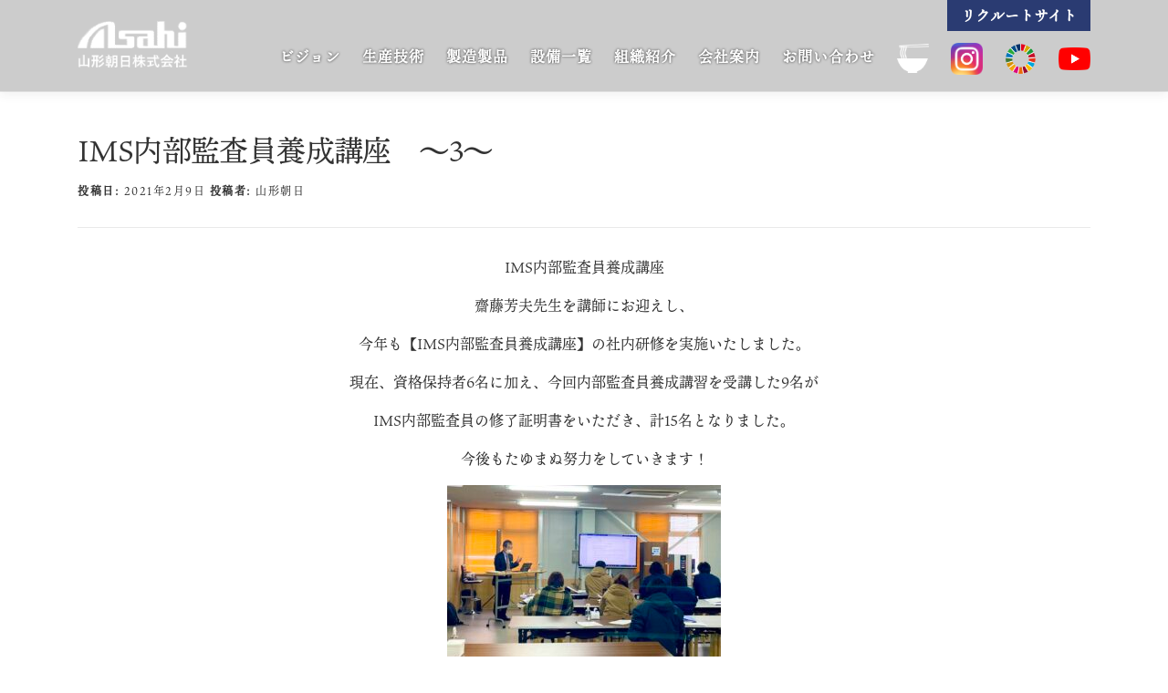

--- FILE ---
content_type: text/html; charset=UTF-8
request_url: https://yamagata-asahi.co.jp/2021/02/09/ims/
body_size: 25985
content:
<!DOCTYPE html>
<html lang="ja"
	prefix="og: https://ogp.me/ns#" >
<head>
<meta charset="UTF-8">
<meta name="viewport" content="width=device-width, initial-scale=1">
<link rel="profile" href="https://gmpg.org/xfn/11">

<script>
  (function(d) {
    var config = {
      kitId: 'emg3bha',
      scriptTimeout: 3000,
      async: true
    },
    h=d.documentElement,t=setTimeout(function(){h.className=h.className.replace(/\bwf-loading\b/g,"")+" wf-inactive";},config.scriptTimeout),tk=d.createElement("script"),f=false,s=d.getElementsByTagName("script")[0],a;h.className+=" wf-loading";tk.src='https://use.typekit.net/'+config.kitId+'.js';tk.async=true;tk.onload=tk.onreadystatechange=function(){a=this.readyState;if(f||a&&a!="complete"&&a!="loaded")return;f=true;clearTimeout(t);try{Typekit.load(config)}catch(e){}};s.parentNode.insertBefore(tk,s)
  })(document);
</script>
	
<title>IMS内部監査員養成講座 ～3～ - 山形朝日株式会社｜公式サイト</title>

		<!-- All in One SEO 4.1.1.2 -->
		<meta name="description" content="IMS内部監査員養成講座 齋藤芳夫先生を講師にお迎えし、 今 ..."/>
		<link rel="canonical" href="https://yamagata-asahi.co.jp/2021/02/09/ims/" />

		<!-- Google tag (gtag.js) -->
<script async src="https://www.googletagmanager.com/gtag/js?id=G-JS7EQ9E7WX"></script>
<script>
  window.dataLayer = window.dataLayer || [];
  function gtag(){dataLayer.push(arguments);}
  gtag('js', new Date());

  gtag('config', 'G-JS7EQ9E7WX');
</script>
		<meta property="og:site_name" content="山形朝日株式会社｜公式サイト -" />
		<meta property="og:type" content="article" />
		<meta property="og:title" content="IMS内部監査員養成講座 ～3～ - 山形朝日株式会社｜公式サイト" />
		<meta property="og:description" content="IMS内部監査員養成講座 齋藤芳夫先生を講師にお迎えし、 今 ..." />
		<meta property="og:url" content="https://yamagata-asahi.co.jp/2021/02/09/ims/" />
		<meta property="og:image" content="https://yamagata-asahi.co.jp/main/wp-content/uploads/2021/03/cropped-yamagataasahi-logo2.png" />
		<meta property="og:image:secure_url" content="https://yamagata-asahi.co.jp/main/wp-content/uploads/2021/03/cropped-yamagataasahi-logo2.png" />
		<meta property="article:published_time" content="2021-02-09T05:01:24Z" />
		<meta property="article:modified_time" content="2023-09-25T00:24:36Z" />
		<meta name="twitter:card" content="summary" />
		<meta name="twitter:domain" content="yamagata-asahi.co.jp" />
		<meta name="twitter:title" content="IMS内部監査員養成講座 ～3～ - 山形朝日株式会社｜公式サイト" />
		<meta name="twitter:description" content="IMS内部監査員養成講座 齋藤芳夫先生を講師にお迎えし、 今 ..." />
		<meta name="twitter:image" content="https://yamagata-asahi.co.jp/main/wp-content/uploads/2021/03/cropped-yamagataasahi-logo2.png" />
		<script type="application/ld+json" class="aioseo-schema">
			{"@context":"https:\/\/schema.org","@graph":[{"@type":"WebSite","@id":"https:\/\/yamagata-asahi.co.jp\/#website","url":"https:\/\/yamagata-asahi.co.jp\/","name":"\u5c71\u5f62\u671d\u65e5\u682a\u5f0f\u4f1a\u793e\uff5c\u516c\u5f0f\u30b5\u30a4\u30c8","publisher":{"@id":"https:\/\/yamagata-asahi.co.jp\/#organization"}},{"@type":"Organization","@id":"https:\/\/yamagata-asahi.co.jp\/#organization","name":"\u5c71\u5f62\u671d\u65e5\u682a\u5f0f\u4f1a\u793e\uff5c\u516c\u5f0f\u30b5\u30a4\u30c8","url":"https:\/\/yamagata-asahi.co.jp\/","logo":{"@type":"ImageObject","@id":"https:\/\/yamagata-asahi.co.jp\/#organizationLogo","url":"https:\/\/yamagata-asahi.co.jp\/main\/wp-content\/uploads\/2021\/03\/cropped-yamagataasahi-logo2.png","width":"300","height":"135"},"image":{"@id":"https:\/\/yamagata-asahi.co.jp\/#organizationLogo"}},{"@type":"BreadcrumbList","@id":"https:\/\/yamagata-asahi.co.jp\/2021\/02\/09\/ims\/#breadcrumblist","itemListElement":[{"@type":"ListItem","@id":"https:\/\/yamagata-asahi.co.jp\/#listItem","position":"1","item":{"@id":"https:\/\/yamagata-asahi.co.jp\/#item","name":"\u30db\u30fc\u30e0","description":"\u5c71\u5f62\u770c\u5357\u967d\u5e02\u306b\u3042\u308b\u5c71\u5f62\u671d\u65e5\u682a\u5f0f\u4f1a\u793e\u3002\u7cbe\u5bc6\u677f\u91d1\u52a0\u5de5\u30e1\u30fc\u30ab\u30fc\u3068\u3057\u3066\u3001\u8a2d\u8a08\u30fb\u88fd\u9020\u30fb\u5857\u88c5\u30fb\u7d44\u7acb\u307e\u3067\u3092\u30ef\u30f3\u30b9\u30c8\u30c3\u30d7\u3067\u63d0\u4f9b\u3002\u7279\u306b\u3001\uff29\uff34\u30a4\u30f3\u30d5\u30e9\u95a2\u4fc2\u306e\u57fa\u5e79\u88fd\u54c1\u3092\u4e2d\u5fc3\u306b\u696d\u52d9\u5c55\u958b\u3092\u3057\u3066\u3044\u307e\u3059\u3002\u512a\u308c\u305f\u8010\u4e45\u6027\u30fb\u4f4e\u30b3\u30b9\u30c8\u30fb\u8efd\u91cf\u5316\u3092\u5b9f\u73fe\u3057\u305f\u5c71\u5f62\u671d\u65e5\u306e\u30b9\u30c6\u30f3\u30ec\u30b9\u88fd\u30e9\u30c3\u30af\u306f\u3001\uff29\uff34\u30a4\u30f3\u30d5\u30e9\u306b\u3068\u3063\u3066\u6b20\u304b\u305b\u306a\u3044\u5b58\u5728\u3068\u306a\u3063\u3066\u3044\u307e\u3059\u3002","url":"https:\/\/yamagata-asahi.co.jp\/"},"nextItem":"https:\/\/yamagata-asahi.co.jp\/2021\/#listItem"},{"@type":"ListItem","@id":"https:\/\/yamagata-asahi.co.jp\/2021\/#listItem","position":"2","item":{"@id":"https:\/\/yamagata-asahi.co.jp\/2021\/#item","name":"2021","url":"https:\/\/yamagata-asahi.co.jp\/2021\/"},"nextItem":"https:\/\/yamagata-asahi.co.jp\/2021\/02\/#listItem","previousItem":"https:\/\/yamagata-asahi.co.jp\/#listItem"},{"@type":"ListItem","@id":"https:\/\/yamagata-asahi.co.jp\/2021\/02\/#listItem","position":"3","item":{"@id":"https:\/\/yamagata-asahi.co.jp\/2021\/02\/#item","name":"February","url":"https:\/\/yamagata-asahi.co.jp\/2021\/02\/"},"nextItem":"https:\/\/yamagata-asahi.co.jp\/2021\/02\/09\/#listItem","previousItem":"https:\/\/yamagata-asahi.co.jp\/2021\/#listItem"},{"@type":"ListItem","@id":"https:\/\/yamagata-asahi.co.jp\/2021\/02\/09\/#listItem","position":"4","item":{"@id":"https:\/\/yamagata-asahi.co.jp\/2021\/02\/09\/#item","name":"9","url":"https:\/\/yamagata-asahi.co.jp\/2021\/02\/09\/"},"nextItem":"https:\/\/yamagata-asahi.co.jp\/2021\/02\/09\/ims\/#listItem","previousItem":"https:\/\/yamagata-asahi.co.jp\/2021\/02\/#listItem"},{"@type":"ListItem","@id":"https:\/\/yamagata-asahi.co.jp\/2021\/02\/09\/ims\/#listItem","position":"5","item":{"@id":"https:\/\/yamagata-asahi.co.jp\/2021\/02\/09\/ims\/#item","name":"IMS\u5185\u90e8\u76e3\u67fb\u54e1\u990a\u6210\u8b1b\u5ea7\u3000\uff5e3\uff5e","description":"IMS\u5185\u90e8\u76e3\u67fb\u54e1\u990a\u6210\u8b1b\u5ea7 \u9f4b\u85e4\u82b3\u592b\u5148\u751f\u3092\u8b1b\u5e2b\u306b\u304a\u8fce\u3048\u3057\u3001 \u4eca ...","url":"https:\/\/yamagata-asahi.co.jp\/2021\/02\/09\/ims\/"},"previousItem":"https:\/\/yamagata-asahi.co.jp\/2021\/02\/09\/#listItem"}]},{"@type":"Person","@id":"https:\/\/yamagata-asahi.co.jp\/author\/asahi-admin\/#author","url":"https:\/\/yamagata-asahi.co.jp\/author\/asahi-admin\/","name":"\u5c71\u5f62\u671d\u65e5","image":{"@type":"ImageObject","@id":"https:\/\/yamagata-asahi.co.jp\/2021\/02\/09\/ims\/#authorImage","url":"https:\/\/secure.gravatar.com\/avatar\/bc1ef1323aaba183b3d414ebadbd12f7?s=96&d=mm&r=g","width":"96","height":"96","caption":"\u5c71\u5f62\u671d\u65e5"}},{"@type":"WebPage","@id":"https:\/\/yamagata-asahi.co.jp\/2021\/02\/09\/ims\/#webpage","url":"https:\/\/yamagata-asahi.co.jp\/2021\/02\/09\/ims\/","name":"IMS\u5185\u90e8\u76e3\u67fb\u54e1\u990a\u6210\u8b1b\u5ea7 \uff5e3\uff5e - \u5c71\u5f62\u671d\u65e5\u682a\u5f0f\u4f1a\u793e\uff5c\u516c\u5f0f\u30b5\u30a4\u30c8","description":"IMS\u5185\u90e8\u76e3\u67fb\u54e1\u990a\u6210\u8b1b\u5ea7 \u9f4b\u85e4\u82b3\u592b\u5148\u751f\u3092\u8b1b\u5e2b\u306b\u304a\u8fce\u3048\u3057\u3001 \u4eca ...","inLanguage":"ja","isPartOf":{"@id":"https:\/\/yamagata-asahi.co.jp\/#website"},"breadcrumb":{"@id":"https:\/\/yamagata-asahi.co.jp\/2021\/02\/09\/ims\/#breadcrumblist"},"author":"https:\/\/yamagata-asahi.co.jp\/2021\/02\/09\/ims\/#author","creator":"https:\/\/yamagata-asahi.co.jp\/2021\/02\/09\/ims\/#author","image":{"@type":"ImageObject","@id":"https:\/\/yamagata-asahi.co.jp\/#mainImage","url":"https:\/\/yamagata-asahi.co.jp\/main\/wp-content\/uploads\/2021\/06\/\u5185\u90e8\u76e3\u67fb.jpg","width":"1685","height":"1232"},"primaryImageOfPage":{"@id":"https:\/\/yamagata-asahi.co.jp\/2021\/02\/09\/ims\/#mainImage"},"datePublished":"2021-02-09T05:01:24+09:00","dateModified":"2023-09-25T00:24:36+09:00"},{"@type":"BlogPosting","@id":"https:\/\/yamagata-asahi.co.jp\/2021\/02\/09\/ims\/#blogposting","name":"IMS\u5185\u90e8\u76e3\u67fb\u54e1\u990a\u6210\u8b1b\u5ea7 \uff5e3\uff5e - \u5c71\u5f62\u671d\u65e5\u682a\u5f0f\u4f1a\u793e\uff5c\u516c\u5f0f\u30b5\u30a4\u30c8","description":"IMS\u5185\u90e8\u76e3\u67fb\u54e1\u990a\u6210\u8b1b\u5ea7 \u9f4b\u85e4\u82b3\u592b\u5148\u751f\u3092\u8b1b\u5e2b\u306b\u304a\u8fce\u3048\u3057\u3001 \u4eca ...","headline":"IMS\u5185\u90e8\u76e3\u67fb\u54e1\u990a\u6210\u8b1b\u5ea7\u3000\uff5e3\uff5e","author":{"@id":"https:\/\/yamagata-asahi.co.jp\/author\/asahi-admin\/#author"},"publisher":{"@id":"https:\/\/yamagata-asahi.co.jp\/#organization"},"datePublished":"2021-02-09T05:01:24+09:00","dateModified":"2023-09-25T00:24:36+09:00","articleSection":"\u304a\u77e5\u3089\u305b","mainEntityOfPage":{"@id":"https:\/\/yamagata-asahi.co.jp\/2021\/02\/09\/ims\/#webpage"},"isPartOf":{"@id":"https:\/\/yamagata-asahi.co.jp\/2021\/02\/09\/ims\/#webpage"},"image":{"@type":"ImageObject","@id":"https:\/\/yamagata-asahi.co.jp\/#articleImage","url":"https:\/\/yamagata-asahi.co.jp\/main\/wp-content\/uploads\/2021\/06\/\u5185\u90e8\u76e3\u67fb.jpg","width":"1685","height":"1232"}}]}
		</script>
		<!-- All in One SEO -->

<link rel='dns-prefetch' href='//fonts.googleapis.com' />
<link rel='dns-prefetch' href='//s.w.org' />
<link rel="alternate" type="application/rss+xml" title="山形朝日株式会社｜公式サイト &raquo; フィード" href="https://yamagata-asahi.co.jp/feed/" />
<link rel="alternate" type="application/rss+xml" title="山形朝日株式会社｜公式サイト &raquo; コメントフィード" href="https://yamagata-asahi.co.jp/comments/feed/" />
<link rel="alternate" type="application/rss+xml" title="山形朝日株式会社｜公式サイト &raquo; IMS内部監査員養成講座　～3～ のコメントのフィード" href="https://yamagata-asahi.co.jp/2021/02/09/ims/feed/" />
		<!-- This site uses the Google Analytics by MonsterInsights plugin v7.17.0 - Using Analytics tracking - https://www.monsterinsights.com/ -->
							<script src="//www.googletagmanager.com/gtag/js?id=UA-190717730-2"  type="text/javascript" data-cfasync="false"></script>
			<script type="text/javascript" data-cfasync="false">
				var mi_version = '7.17.0';
				var mi_track_user = true;
				var mi_no_track_reason = '';
				
								var disableStr = 'ga-disable-UA-190717730-2';

				/* Function to detect opted out users */
				function __gtagTrackerIsOptedOut() {
					return document.cookie.indexOf( disableStr + '=true' ) > - 1;
				}

				/* Disable tracking if the opt-out cookie exists. */
				if ( __gtagTrackerIsOptedOut() ) {
					window[disableStr] = true;
				}

				/* Opt-out function */
				function __gtagTrackerOptout() {
					document.cookie = disableStr + '=true; expires=Thu, 31 Dec 2099 23:59:59 UTC; path=/';
					window[disableStr] = true;
				}

				if ( 'undefined' === typeof gaOptout ) {
					function gaOptout() {
						__gtagTrackerOptout();
					}
				}
								window.dataLayer = window.dataLayer || [];
				if ( mi_track_user ) {
					function __gtagTracker() {dataLayer.push( arguments );}
					__gtagTracker( 'js', new Date() );
					__gtagTracker( 'set', {
						'developer_id.dZGIzZG' : true,
						                    });
					__gtagTracker( 'config', 'UA-190717730-2', {
						forceSSL:true,link_attribution:true,					} );
										window.gtag = __gtagTracker;										(
						function () {
							/* https://developers.google.com/analytics/devguides/collection/analyticsjs/ */
							/* ga and __gaTracker compatibility shim. */
							var noopfn = function () {
								return null;
							};
							var newtracker = function () {
								return new Tracker();
							};
							var Tracker = function () {
								return null;
							};
							var p = Tracker.prototype;
							p.get = noopfn;
							p.set = noopfn;
							p.send = function (){
								var args = Array.prototype.slice.call(arguments);
								args.unshift( 'send' );
								__gaTracker.apply(null, args);
							};
							var __gaTracker = function () {
								var len = arguments.length;
								if ( len === 0 ) {
									return;
								}
								var f = arguments[len - 1];
								if ( typeof f !== 'object' || f === null || typeof f.hitCallback !== 'function' ) {
									if ( 'send' === arguments[0] ) {
										var hitConverted, hitObject = false, action;
										if ( 'event' === arguments[1] ) {
											if ( 'undefined' !== typeof arguments[3] ) {
												hitObject = {
													'eventAction': arguments[3],
													'eventCategory': arguments[2],
													'eventLabel': arguments[4],
													'value': arguments[5] ? arguments[5] : 1,
												}
											}
										}
										if ( typeof arguments[2] === 'object' ) {
											hitObject = arguments[2];
										}
										if ( typeof arguments[5] === 'object' ) {
											Object.assign( hitObject, arguments[5] );
										}
										if ( 'undefined' !== typeof (
											arguments[1].hitType
										) ) {
											hitObject = arguments[1];
										}
										if ( hitObject ) {
											action = 'timing' === arguments[1].hitType ? 'timing_complete' : hitObject.eventAction;
											hitConverted = mapArgs( hitObject );
											__gtagTracker( 'event', action, hitConverted );
										}
									}
									return;
								}

								function mapArgs( args ) {
									var gaKey, hit = {};
									var gaMap = {
										'eventCategory': 'event_category',
										'eventAction': 'event_action',
										'eventLabel': 'event_label',
										'eventValue': 'event_value',
										'nonInteraction': 'non_interaction',
										'timingCategory': 'event_category',
										'timingVar': 'name',
										'timingValue': 'value',
										'timingLabel': 'event_label',
									};
									for ( gaKey in gaMap ) {
										if ( 'undefined' !== typeof args[gaKey] ) {
											hit[gaMap[gaKey]] = args[gaKey];
										}
									}
									return hit;
								}

								try {
									f.hitCallback();
								} catch ( ex ) {
								}
							};
							__gaTracker.create = newtracker;
							__gaTracker.getByName = newtracker;
							__gaTracker.getAll = function () {
								return [];
							};
							__gaTracker.remove = noopfn;
							__gaTracker.loaded = true;
							window['__gaTracker'] = __gaTracker;
						}
					)();
									} else {
										console.log( "" );
					( function () {
							function __gtagTracker() {
								return null;
							}
							window['__gtagTracker'] = __gtagTracker;
							window['gtag'] = __gtagTracker;
					} )();
									}
			</script>
				<!-- / Google Analytics by MonsterInsights -->
		<script type="text/javascript">
window._wpemojiSettings = {"baseUrl":"https:\/\/s.w.org\/images\/core\/emoji\/14.0.0\/72x72\/","ext":".png","svgUrl":"https:\/\/s.w.org\/images\/core\/emoji\/14.0.0\/svg\/","svgExt":".svg","source":{"concatemoji":"https:\/\/yamagata-asahi.co.jp\/main\/wp-includes\/js\/wp-emoji-release.min.js?ver=6.0.11"}};
/*! This file is auto-generated */
!function(e,a,t){var n,r,o,i=a.createElement("canvas"),p=i.getContext&&i.getContext("2d");function s(e,t){var a=String.fromCharCode,e=(p.clearRect(0,0,i.width,i.height),p.fillText(a.apply(this,e),0,0),i.toDataURL());return p.clearRect(0,0,i.width,i.height),p.fillText(a.apply(this,t),0,0),e===i.toDataURL()}function c(e){var t=a.createElement("script");t.src=e,t.defer=t.type="text/javascript",a.getElementsByTagName("head")[0].appendChild(t)}for(o=Array("flag","emoji"),t.supports={everything:!0,everythingExceptFlag:!0},r=0;r<o.length;r++)t.supports[o[r]]=function(e){if(!p||!p.fillText)return!1;switch(p.textBaseline="top",p.font="600 32px Arial",e){case"flag":return s([127987,65039,8205,9895,65039],[127987,65039,8203,9895,65039])?!1:!s([55356,56826,55356,56819],[55356,56826,8203,55356,56819])&&!s([55356,57332,56128,56423,56128,56418,56128,56421,56128,56430,56128,56423,56128,56447],[55356,57332,8203,56128,56423,8203,56128,56418,8203,56128,56421,8203,56128,56430,8203,56128,56423,8203,56128,56447]);case"emoji":return!s([129777,127995,8205,129778,127999],[129777,127995,8203,129778,127999])}return!1}(o[r]),t.supports.everything=t.supports.everything&&t.supports[o[r]],"flag"!==o[r]&&(t.supports.everythingExceptFlag=t.supports.everythingExceptFlag&&t.supports[o[r]]);t.supports.everythingExceptFlag=t.supports.everythingExceptFlag&&!t.supports.flag,t.DOMReady=!1,t.readyCallback=function(){t.DOMReady=!0},t.supports.everything||(n=function(){t.readyCallback()},a.addEventListener?(a.addEventListener("DOMContentLoaded",n,!1),e.addEventListener("load",n,!1)):(e.attachEvent("onload",n),a.attachEvent("onreadystatechange",function(){"complete"===a.readyState&&t.readyCallback()})),(e=t.source||{}).concatemoji?c(e.concatemoji):e.wpemoji&&e.twemoji&&(c(e.twemoji),c(e.wpemoji)))}(window,document,window._wpemojiSettings);
</script>
<style type="text/css">
img.wp-smiley,
img.emoji {
	display: inline !important;
	border: none !important;
	box-shadow: none !important;
	height: 1em !important;
	width: 1em !important;
	margin: 0 0.07em !important;
	vertical-align: -0.1em !important;
	background: none !important;
	padding: 0 !important;
}
</style>
	<link rel='stylesheet' id='wp-block-library-css'  href='https://yamagata-asahi.co.jp/main/wp-includes/css/dist/block-library/style.min.css?ver=6.0.11' type='text/css' media='all' />
<style id='global-styles-inline-css' type='text/css'>
body{--wp--preset--color--black: #000000;--wp--preset--color--cyan-bluish-gray: #abb8c3;--wp--preset--color--white: #ffffff;--wp--preset--color--pale-pink: #f78da7;--wp--preset--color--vivid-red: #cf2e2e;--wp--preset--color--luminous-vivid-orange: #ff6900;--wp--preset--color--luminous-vivid-amber: #fcb900;--wp--preset--color--light-green-cyan: #7bdcb5;--wp--preset--color--vivid-green-cyan: #00d084;--wp--preset--color--pale-cyan-blue: #8ed1fc;--wp--preset--color--vivid-cyan-blue: #0693e3;--wp--preset--color--vivid-purple: #9b51e0;--wp--preset--gradient--vivid-cyan-blue-to-vivid-purple: linear-gradient(135deg,rgba(6,147,227,1) 0%,rgb(155,81,224) 100%);--wp--preset--gradient--light-green-cyan-to-vivid-green-cyan: linear-gradient(135deg,rgb(122,220,180) 0%,rgb(0,208,130) 100%);--wp--preset--gradient--luminous-vivid-amber-to-luminous-vivid-orange: linear-gradient(135deg,rgba(252,185,0,1) 0%,rgba(255,105,0,1) 100%);--wp--preset--gradient--luminous-vivid-orange-to-vivid-red: linear-gradient(135deg,rgba(255,105,0,1) 0%,rgb(207,46,46) 100%);--wp--preset--gradient--very-light-gray-to-cyan-bluish-gray: linear-gradient(135deg,rgb(238,238,238) 0%,rgb(169,184,195) 100%);--wp--preset--gradient--cool-to-warm-spectrum: linear-gradient(135deg,rgb(74,234,220) 0%,rgb(151,120,209) 20%,rgb(207,42,186) 40%,rgb(238,44,130) 60%,rgb(251,105,98) 80%,rgb(254,248,76) 100%);--wp--preset--gradient--blush-light-purple: linear-gradient(135deg,rgb(255,206,236) 0%,rgb(152,150,240) 100%);--wp--preset--gradient--blush-bordeaux: linear-gradient(135deg,rgb(254,205,165) 0%,rgb(254,45,45) 50%,rgb(107,0,62) 100%);--wp--preset--gradient--luminous-dusk: linear-gradient(135deg,rgb(255,203,112) 0%,rgb(199,81,192) 50%,rgb(65,88,208) 100%);--wp--preset--gradient--pale-ocean: linear-gradient(135deg,rgb(255,245,203) 0%,rgb(182,227,212) 50%,rgb(51,167,181) 100%);--wp--preset--gradient--electric-grass: linear-gradient(135deg,rgb(202,248,128) 0%,rgb(113,206,126) 100%);--wp--preset--gradient--midnight: linear-gradient(135deg,rgb(2,3,129) 0%,rgb(40,116,252) 100%);--wp--preset--duotone--dark-grayscale: url('#wp-duotone-dark-grayscale');--wp--preset--duotone--grayscale: url('#wp-duotone-grayscale');--wp--preset--duotone--purple-yellow: url('#wp-duotone-purple-yellow');--wp--preset--duotone--blue-red: url('#wp-duotone-blue-red');--wp--preset--duotone--midnight: url('#wp-duotone-midnight');--wp--preset--duotone--magenta-yellow: url('#wp-duotone-magenta-yellow');--wp--preset--duotone--purple-green: url('#wp-duotone-purple-green');--wp--preset--duotone--blue-orange: url('#wp-duotone-blue-orange');--wp--preset--font-size--small: 13px;--wp--preset--font-size--medium: 20px;--wp--preset--font-size--large: 36px;--wp--preset--font-size--x-large: 42px;}.has-black-color{color: var(--wp--preset--color--black) !important;}.has-cyan-bluish-gray-color{color: var(--wp--preset--color--cyan-bluish-gray) !important;}.has-white-color{color: var(--wp--preset--color--white) !important;}.has-pale-pink-color{color: var(--wp--preset--color--pale-pink) !important;}.has-vivid-red-color{color: var(--wp--preset--color--vivid-red) !important;}.has-luminous-vivid-orange-color{color: var(--wp--preset--color--luminous-vivid-orange) !important;}.has-luminous-vivid-amber-color{color: var(--wp--preset--color--luminous-vivid-amber) !important;}.has-light-green-cyan-color{color: var(--wp--preset--color--light-green-cyan) !important;}.has-vivid-green-cyan-color{color: var(--wp--preset--color--vivid-green-cyan) !important;}.has-pale-cyan-blue-color{color: var(--wp--preset--color--pale-cyan-blue) !important;}.has-vivid-cyan-blue-color{color: var(--wp--preset--color--vivid-cyan-blue) !important;}.has-vivid-purple-color{color: var(--wp--preset--color--vivid-purple) !important;}.has-black-background-color{background-color: var(--wp--preset--color--black) !important;}.has-cyan-bluish-gray-background-color{background-color: var(--wp--preset--color--cyan-bluish-gray) !important;}.has-white-background-color{background-color: var(--wp--preset--color--white) !important;}.has-pale-pink-background-color{background-color: var(--wp--preset--color--pale-pink) !important;}.has-vivid-red-background-color{background-color: var(--wp--preset--color--vivid-red) !important;}.has-luminous-vivid-orange-background-color{background-color: var(--wp--preset--color--luminous-vivid-orange) !important;}.has-luminous-vivid-amber-background-color{background-color: var(--wp--preset--color--luminous-vivid-amber) !important;}.has-light-green-cyan-background-color{background-color: var(--wp--preset--color--light-green-cyan) !important;}.has-vivid-green-cyan-background-color{background-color: var(--wp--preset--color--vivid-green-cyan) !important;}.has-pale-cyan-blue-background-color{background-color: var(--wp--preset--color--pale-cyan-blue) !important;}.has-vivid-cyan-blue-background-color{background-color: var(--wp--preset--color--vivid-cyan-blue) !important;}.has-vivid-purple-background-color{background-color: var(--wp--preset--color--vivid-purple) !important;}.has-black-border-color{border-color: var(--wp--preset--color--black) !important;}.has-cyan-bluish-gray-border-color{border-color: var(--wp--preset--color--cyan-bluish-gray) !important;}.has-white-border-color{border-color: var(--wp--preset--color--white) !important;}.has-pale-pink-border-color{border-color: var(--wp--preset--color--pale-pink) !important;}.has-vivid-red-border-color{border-color: var(--wp--preset--color--vivid-red) !important;}.has-luminous-vivid-orange-border-color{border-color: var(--wp--preset--color--luminous-vivid-orange) !important;}.has-luminous-vivid-amber-border-color{border-color: var(--wp--preset--color--luminous-vivid-amber) !important;}.has-light-green-cyan-border-color{border-color: var(--wp--preset--color--light-green-cyan) !important;}.has-vivid-green-cyan-border-color{border-color: var(--wp--preset--color--vivid-green-cyan) !important;}.has-pale-cyan-blue-border-color{border-color: var(--wp--preset--color--pale-cyan-blue) !important;}.has-vivid-cyan-blue-border-color{border-color: var(--wp--preset--color--vivid-cyan-blue) !important;}.has-vivid-purple-border-color{border-color: var(--wp--preset--color--vivid-purple) !important;}.has-vivid-cyan-blue-to-vivid-purple-gradient-background{background: var(--wp--preset--gradient--vivid-cyan-blue-to-vivid-purple) !important;}.has-light-green-cyan-to-vivid-green-cyan-gradient-background{background: var(--wp--preset--gradient--light-green-cyan-to-vivid-green-cyan) !important;}.has-luminous-vivid-amber-to-luminous-vivid-orange-gradient-background{background: var(--wp--preset--gradient--luminous-vivid-amber-to-luminous-vivid-orange) !important;}.has-luminous-vivid-orange-to-vivid-red-gradient-background{background: var(--wp--preset--gradient--luminous-vivid-orange-to-vivid-red) !important;}.has-very-light-gray-to-cyan-bluish-gray-gradient-background{background: var(--wp--preset--gradient--very-light-gray-to-cyan-bluish-gray) !important;}.has-cool-to-warm-spectrum-gradient-background{background: var(--wp--preset--gradient--cool-to-warm-spectrum) !important;}.has-blush-light-purple-gradient-background{background: var(--wp--preset--gradient--blush-light-purple) !important;}.has-blush-bordeaux-gradient-background{background: var(--wp--preset--gradient--blush-bordeaux) !important;}.has-luminous-dusk-gradient-background{background: var(--wp--preset--gradient--luminous-dusk) !important;}.has-pale-ocean-gradient-background{background: var(--wp--preset--gradient--pale-ocean) !important;}.has-electric-grass-gradient-background{background: var(--wp--preset--gradient--electric-grass) !important;}.has-midnight-gradient-background{background: var(--wp--preset--gradient--midnight) !important;}.has-small-font-size{font-size: var(--wp--preset--font-size--small) !important;}.has-medium-font-size{font-size: var(--wp--preset--font-size--medium) !important;}.has-large-font-size{font-size: var(--wp--preset--font-size--large) !important;}.has-x-large-font-size{font-size: var(--wp--preset--font-size--x-large) !important;}
</style>
<link rel='stylesheet' id='contact-form-7-css'  href='https://yamagata-asahi.co.jp/main/wp-content/plugins/contact-form-7/includes/css/styles.css?ver=5.3.2' type='text/css' media='all' />
<link rel='stylesheet' id='onepress-fonts-css'  href='https://fonts.googleapis.com/css?family=Raleway%3A400%2C500%2C600%2C700%2C300%2C100%2C800%2C900%7COpen+Sans%3A400%2C300%2C300italic%2C400italic%2C600%2C600italic%2C700%2C700italic&#038;subset=latin%2Clatin-ext&#038;ver=2.2.6' type='text/css' media='all' />
<link rel='stylesheet' id='onepress-animate-css'  href='https://yamagata-asahi.co.jp/main/wp-content/themes/onepress/assets/css/animate.min.css?ver=2.2.6' type='text/css' media='all' />
<link rel='stylesheet' id='onepress-fa-css'  href='https://yamagata-asahi.co.jp/main/wp-content/themes/onepress/assets/css/font-awesome.min.css?ver=4.7.0' type='text/css' media='all' />
<link rel='stylesheet' id='onepress-bootstrap-css'  href='https://yamagata-asahi.co.jp/main/wp-content/themes/onepress/assets/css/bootstrap.min.css?ver=2.2.6' type='text/css' media='all' />
<link rel='stylesheet' id='onepress-style-css'  href='https://yamagata-asahi.co.jp/main/wp-content/themes/onepress/style.css?ver=6.0.11' type='text/css' media='all' />
<style id='onepress-style-inline-css' type='text/css'>
#main .video-section section.hero-slideshow-wrapper{background:transparent}.hero-slideshow-wrapper:after{position:absolute;top:0px;left:0px;width:100%;height:100%;background-color:rgba(0,0,0,0.3);display:block;content:""}.body-desktop .parallax-hero .hero-slideshow-wrapper:after{display:none!important}#parallax-hero>.parallax-bg::before{background-color:rgba(0,0,0,0.3);opacity:1}.body-desktop .parallax-hero .hero-slideshow-wrapper:after{display:none!important}a,.screen-reader-text:hover,.screen-reader-text:active,.screen-reader-text:focus,.header-social a,.onepress-menu a:hover,.onepress-menu ul li a:hover,.onepress-menu li.onepress-current-item>a,.onepress-menu ul li.current-menu-item>a,.onepress-menu>li a.menu-actived,.onepress-menu.onepress-menu-mobile li.onepress-current-item>a,.site-footer a,.site-footer .footer-social a:hover,.site-footer .btt a:hover,.highlight,#comments .comment .comment-wrapper .comment-meta .comment-time:hover,#comments .comment .comment-wrapper .comment-meta .comment-reply-link:hover,#comments .comment .comment-wrapper .comment-meta .comment-edit-link:hover,.btn-theme-primary-outline,.sidebar .widget a:hover,.section-services .service-item .service-image i,.counter_item .counter__number,.team-member .member-thumb .member-profile a:hover,.icon-background-default{color:#4a91d8}input[type="reset"],input[type="submit"],input[type="submit"],input[type="reset"]:hover,input[type="submit"]:hover,input[type="submit"]:hover .nav-links a:hover,.btn-theme-primary,.btn-theme-primary-outline:hover,.section-testimonials .card-theme-primary,.woocommerce #respond input#submit,.woocommerce a.button,.woocommerce button.button,.woocommerce input.button,.woocommerce button.button.alt,.pirate-forms-submit-button,.pirate-forms-submit-button:hover,input[type="reset"],input[type="submit"],input[type="submit"],.pirate-forms-submit-button,.contact-form div.wpforms-container-full .wpforms-form .wpforms-submit,.contact-form div.wpforms-container-full .wpforms-form .wpforms-submit:hover,.nav-links a:hover,.nav-links a.current,.nav-links .page-numbers:hover,.nav-links .page-numbers.current{background:#4a91d8}.btn-theme-primary-outline,.btn-theme-primary-outline:hover,.pricing__item:hover,.section-testimonials .card-theme-primary,.entry-content blockquote{border-color:#4a91d8}#footer-widgets{color:#333333;background-color:#ffffff}.gallery-carousel .g-item{padding:0px 10px}.gallery-carousel{margin-left:-10px;margin-right:-10px}.gallery-grid .g-item,.gallery-masonry .g-item .inner{padding:10px}.gallery-grid,.gallery-masonry{margin:-10px}
</style>
<link rel='stylesheet' id='onepress-gallery-lightgallery-css'  href='https://yamagata-asahi.co.jp/main/wp-content/themes/onepress/assets/css/lightgallery.css?ver=6.0.11' type='text/css' media='all' />
<link rel='stylesheet' id='tablepress-default-css'  href='https://yamagata-asahi.co.jp/main/wp-content/plugins/tablepress/css/default.min.css?ver=1.12' type='text/css' media='all' />
<link rel='stylesheet' id='fancybox-css'  href='https://yamagata-asahi.co.jp/main/wp-content/plugins/easy-fancybox/css/jquery.fancybox.min.css?ver=1.3.24' type='text/css' media='screen' />
<link rel='stylesheet' id='popup-maker-site-css'  href='https://yamagata-asahi.co.jp/main/wp-content/plugins/popup-maker/assets/css/pum-site.min.css?ver=1.20.3' type='text/css' media='all' />
<style id='popup-maker-site-inline-css' type='text/css'>
/* Popup Google Fonts */
@import url('//fonts.googleapis.com/css?family=Montserrat:100');

/* Popup Theme 4162: Enterprise Blue */
.pum-theme-4162, .pum-theme-enterprise-blue { background-color: rgba( 0, 0, 0, 0.70 ) } 
.pum-theme-4162 .pum-container, .pum-theme-enterprise-blue .pum-container { padding: 28px; border-radius: 5px; border: 1px none #000000; box-shadow: 0px 10px 25px 4px rgba( 2, 2, 2, 0.50 ); background-color: rgba( 255, 255, 255, 1.00 ) } 
.pum-theme-4162 .pum-title, .pum-theme-enterprise-blue .pum-title { color: #315b7c; text-align: left; text-shadow: 0px 0px 0px rgba( 2, 2, 2, 0.23 ); font-family: inherit; font-weight: 100; font-size: 34px; line-height: 36px } 
.pum-theme-4162 .pum-content, .pum-theme-enterprise-blue .pum-content { color: #2d2d2d; font-family: inherit; font-weight: 100 } 
.pum-theme-4162 .pum-content + .pum-close, .pum-theme-enterprise-blue .pum-content + .pum-close { position: absolute; height: 28px; width: 28px; left: auto; right: 8px; bottom: auto; top: 8px; padding: 4px; color: #ffffff; font-family: Times New Roman; font-weight: 100; font-size: 20px; line-height: 20px; border: 1px none #ffffff; border-radius: 42px; box-shadow: 0px 0px 0px 0px rgba( 2, 2, 2, 0.23 ); text-shadow: 0px 0px 0px rgba( 0, 0, 0, 0.23 ); background-color: rgba( 32, 46, 92, 1.00 ) } 

/* Popup Theme 4160: Default Theme */
.pum-theme-4160, .pum-theme-default-theme { background-color: rgba( 255, 255, 255, 1.00 ) } 
.pum-theme-4160 .pum-container, .pum-theme-default-theme .pum-container { padding: 18px; border-radius: 0px; border: 1px none #000000; box-shadow: 1px 1px 3px 0px rgba( 2, 2, 2, 0.23 ); background-color: rgba( 249, 249, 249, 1.00 ) } 
.pum-theme-4160 .pum-title, .pum-theme-default-theme .pum-title { color: #000000; text-align: left; text-shadow: 0px 0px 0px rgba( 2, 2, 2, 0.23 ); font-family: inherit; font-weight: 400; font-size: 32px; font-style: normal; line-height: 36px } 
.pum-theme-4160 .pum-content, .pum-theme-default-theme .pum-content { color: #8c8c8c; font-family: inherit; font-weight: 400; font-style: inherit } 
.pum-theme-4160 .pum-content + .pum-close, .pum-theme-default-theme .pum-content + .pum-close { position: absolute; height: auto; width: auto; left: auto; right: 0px; bottom: auto; top: 0px; padding: 8px; color: #ffffff; font-family: inherit; font-weight: 400; font-size: 12px; font-style: inherit; line-height: 36px; border: 1px none #ffffff; border-radius: 0px; box-shadow: 1px 1px 3px 0px rgba( 2, 2, 2, 0.23 ); text-shadow: 0px 0px 0px rgba( 0, 0, 0, 0.23 ); background-color: rgba( 0, 183, 205, 1.00 ) } 

/* Popup Theme 4161: Light Box */
.pum-theme-4161, .pum-theme-lightbox { background-color: rgba( 0, 0, 0, 0.60 ) } 
.pum-theme-4161 .pum-container, .pum-theme-lightbox .pum-container { padding: 18px; border-radius: 3px; border: 8px solid #000000; box-shadow: 0px 0px 30px 0px rgba( 2, 2, 2, 1.00 ); background-color: rgba( 255, 255, 255, 1.00 ) } 
.pum-theme-4161 .pum-title, .pum-theme-lightbox .pum-title { color: #000000; text-align: left; text-shadow: 0px 0px 0px rgba( 2, 2, 2, 0.23 ); font-family: inherit; font-weight: 100; font-size: 32px; line-height: 36px } 
.pum-theme-4161 .pum-content, .pum-theme-lightbox .pum-content { color: #000000; font-family: inherit; font-weight: 100 } 
.pum-theme-4161 .pum-content + .pum-close, .pum-theme-lightbox .pum-content + .pum-close { position: absolute; height: 26px; width: 26px; left: auto; right: -13px; bottom: auto; top: -13px; padding: 0px; color: #ffffff; font-family: Arial; font-weight: 100; font-size: 24px; line-height: 24px; border: 2px solid #ffffff; border-radius: 26px; box-shadow: 0px 0px 15px 1px rgba( 2, 2, 2, 0.75 ); text-shadow: 0px 0px 0px rgba( 0, 0, 0, 0.23 ); background-color: rgba( 0, 0, 0, 1.00 ) } 

/* Popup Theme 4163: Hello Box */
.pum-theme-4163, .pum-theme-hello-box { background-color: rgba( 0, 0, 0, 0.75 ) } 
.pum-theme-4163 .pum-container, .pum-theme-hello-box .pum-container { padding: 30px; border-radius: 80px; border: 14px solid #81d742; box-shadow: 0px 0px 0px 0px rgba( 2, 2, 2, 0.00 ); background-color: rgba( 255, 255, 255, 1.00 ) } 
.pum-theme-4163 .pum-title, .pum-theme-hello-box .pum-title { color: #2d2d2d; text-align: left; text-shadow: 0px 0px 0px rgba( 2, 2, 2, 0.23 ); font-family: Montserrat; font-weight: 100; font-size: 32px; line-height: 36px } 
.pum-theme-4163 .pum-content, .pum-theme-hello-box .pum-content { color: #2d2d2d; font-family: inherit; font-weight: 100 } 
.pum-theme-4163 .pum-content + .pum-close, .pum-theme-hello-box .pum-content + .pum-close { position: absolute; height: auto; width: auto; left: auto; right: -30px; bottom: auto; top: -30px; padding: 0px; color: #2d2d2d; font-family: Times New Roman; font-weight: 100; font-size: 32px; line-height: 28px; border: 1px none #ffffff; border-radius: 28px; box-shadow: 0px 0px 0px 0px rgba( 2, 2, 2, 0.23 ); text-shadow: 0px 0px 0px rgba( 0, 0, 0, 0.23 ); background-color: rgba( 255, 255, 255, 1.00 ) } 

/* Popup Theme 4164: Cutting Edge */
.pum-theme-4164, .pum-theme-cutting-edge { background-color: rgba( 0, 0, 0, 0.50 ) } 
.pum-theme-4164 .pum-container, .pum-theme-cutting-edge .pum-container { padding: 18px; border-radius: 0px; border: 1px none #000000; box-shadow: 0px 10px 25px 0px rgba( 2, 2, 2, 0.50 ); background-color: rgba( 30, 115, 190, 1.00 ) } 
.pum-theme-4164 .pum-title, .pum-theme-cutting-edge .pum-title { color: #ffffff; text-align: left; text-shadow: 0px 0px 0px rgba( 2, 2, 2, 0.23 ); font-family: Sans-Serif; font-weight: 100; font-size: 26px; line-height: 28px } 
.pum-theme-4164 .pum-content, .pum-theme-cutting-edge .pum-content { color: #ffffff; font-family: inherit; font-weight: 100 } 
.pum-theme-4164 .pum-content + .pum-close, .pum-theme-cutting-edge .pum-content + .pum-close { position: absolute; height: 24px; width: 24px; left: auto; right: 0px; bottom: auto; top: 0px; padding: 0px; color: #1e73be; font-family: Times New Roman; font-weight: 100; font-size: 32px; line-height: 24px; border: 1px none #ffffff; border-radius: 0px; box-shadow: -1px 1px 1px 0px rgba( 2, 2, 2, 0.10 ); text-shadow: -1px 1px 1px rgba( 0, 0, 0, 0.10 ); background-color: rgba( 238, 238, 34, 1.00 ) } 

/* Popup Theme 4165: Framed Border */
.pum-theme-4165, .pum-theme-framed-border { background-color: rgba( 255, 255, 255, 0.50 ) } 
.pum-theme-4165 .pum-container, .pum-theme-framed-border .pum-container { padding: 18px; border-radius: 0px; border: 20px outset #dd3333; box-shadow: 1px 1px 3px 0px rgba( 2, 2, 2, 0.97 ) inset; background-color: rgba( 255, 251, 239, 1.00 ) } 
.pum-theme-4165 .pum-title, .pum-theme-framed-border .pum-title { color: #000000; text-align: left; text-shadow: 0px 0px 0px rgba( 2, 2, 2, 0.23 ); font-family: inherit; font-weight: 100; font-size: 32px; line-height: 36px } 
.pum-theme-4165 .pum-content, .pum-theme-framed-border .pum-content { color: #2d2d2d; font-family: inherit; font-weight: 100 } 
.pum-theme-4165 .pum-content + .pum-close, .pum-theme-framed-border .pum-content + .pum-close { position: absolute; height: 20px; width: 20px; left: auto; right: -20px; bottom: auto; top: -20px; padding: 0px; color: #ffffff; font-family: Tahoma; font-weight: 700; font-size: 16px; line-height: 18px; border: 1px none #ffffff; border-radius: 0px; box-shadow: 0px 0px 0px 0px rgba( 2, 2, 2, 0.23 ); text-shadow: 0px 0px 0px rgba( 0, 0, 0, 0.23 ); background-color: rgba( 0, 0, 0, 0.55 ) } 

/* Popup Theme 4166: Floating Bar - Soft Blue */
.pum-theme-4166, .pum-theme-floating-bar { background-color: rgba( 255, 255, 255, 0.00 ) } 
.pum-theme-4166 .pum-container, .pum-theme-floating-bar .pum-container { padding: 8px; border-radius: 0px; border: 1px none #000000; box-shadow: 1px 1px 3px 0px rgba( 2, 2, 2, 0.23 ); background-color: rgba( 238, 246, 252, 1.00 ) } 
.pum-theme-4166 .pum-title, .pum-theme-floating-bar .pum-title { color: #505050; text-align: left; text-shadow: 0px 0px 0px rgba( 2, 2, 2, 0.23 ); font-family: inherit; font-weight: 400; font-size: 32px; line-height: 36px } 
.pum-theme-4166 .pum-content, .pum-theme-floating-bar .pum-content { color: #505050; font-family: inherit; font-weight: 400 } 
.pum-theme-4166 .pum-content + .pum-close, .pum-theme-floating-bar .pum-content + .pum-close { position: absolute; height: 18px; width: 18px; left: auto; right: 5px; bottom: auto; top: 50%; padding: 0px; color: #505050; font-family: Sans-Serif; font-weight: 700; font-size: 15px; line-height: 18px; border: 1px solid #505050; border-radius: 15px; box-shadow: 0px 0px 0px 0px rgba( 2, 2, 2, 0.00 ); text-shadow: 0px 0px 0px rgba( 0, 0, 0, 0.00 ); background-color: rgba( 255, 255, 255, 0.00 ); transform: translate(0, -50%) } 

/* Popup Theme 4167: Content Only - For use with page builders or block editor */
.pum-theme-4167, .pum-theme-content-only { background-color: rgba( 0, 0, 0, 0.70 ) } 
.pum-theme-4167 .pum-container, .pum-theme-content-only .pum-container { padding: 0px; border-radius: 0px; border: 1px none #000000; box-shadow: 0px 0px 0px 0px rgba( 2, 2, 2, 0.00 ) } 
.pum-theme-4167 .pum-title, .pum-theme-content-only .pum-title { color: #000000; text-align: left; text-shadow: 0px 0px 0px rgba( 2, 2, 2, 0.23 ); font-family: inherit; font-weight: 400; font-size: 32px; line-height: 36px } 
.pum-theme-4167 .pum-content, .pum-theme-content-only .pum-content { color: #8c8c8c; font-family: inherit; font-weight: 400 } 
.pum-theme-4167 .pum-content + .pum-close, .pum-theme-content-only .pum-content + .pum-close { position: absolute; height: 18px; width: 18px; left: auto; right: 7px; bottom: auto; top: 7px; padding: 0px; color: #000000; font-family: inherit; font-weight: 700; font-size: 20px; line-height: 20px; border: 1px none #ffffff; border-radius: 15px; box-shadow: 0px 0px 0px 0px rgba( 2, 2, 2, 0.00 ); text-shadow: 0px 0px 0px rgba( 0, 0, 0, 0.00 ); background-color: rgba( 255, 255, 255, 0.00 ) } 

#pum-4284 {z-index: 1999999999}
#pum-4288 {z-index: 1999999999}
#pum-4292 {z-index: 1999999999}
#pum-4318 {z-index: 1999999999}
#pum-4320 {z-index: 1999999999}
#pum-4322 {z-index: 1999999999}
#pum-4324 {z-index: 1999999999}
#pum-4348 {z-index: 1999999999}
#pum-4342 {z-index: 1999999999}
#pum-4346 {z-index: 1999999999}
#pum-4350 {z-index: 1999999999}
#pum-4352 {z-index: 1999999999}
#pum-4340 {z-index: 1999999999}
#pum-4262 {z-index: 1999999999}
#pum-4264 {z-index: 1999999999}
#pum-4266 {z-index: 1999999999}
#pum-4268 {z-index: 1999999999}
#pum-4270 {z-index: 1999999999}
#pum-4272 {z-index: 1999999999}
#pum-4274 {z-index: 1999999999}
#pum-4276 {z-index: 1999999999}
#pum-4278 {z-index: 1999999999}
#pum-4280 {z-index: 1999999999}
#pum-4282 {z-index: 1999999999}
#pum-4286 {z-index: 1999999999}
#pum-4290 {z-index: 1999999999}
#pum-4294 {z-index: 1999999999}
#pum-4296 {z-index: 1999999999}
#pum-4298 {z-index: 1999999999}
#pum-4300 {z-index: 1999999999}
#pum-4302 {z-index: 1999999999}
#pum-4304 {z-index: 1999999999}
#pum-4306 {z-index: 1999999999}
#pum-4308 {z-index: 1999999999}
#pum-4310 {z-index: 1999999999}
#pum-4312 {z-index: 1999999999}
#pum-4314 {z-index: 1999999999}
#pum-4316 {z-index: 1999999999}
#pum-4326 {z-index: 1999999999}
#pum-4328 {z-index: 1999999999}
#pum-4330 {z-index: 1999999999}
#pum-4332 {z-index: 1999999999}
#pum-4334 {z-index: 1999999999}
#pum-4336 {z-index: 1999999999}
#pum-4338 {z-index: 1999999999}
#pum-4343 {z-index: 1999999999}
#pum-4260 {z-index: 1999999999}

</style>
<script type='text/javascript' id='monsterinsights-frontend-script-js-extra'>
/* <![CDATA[ */
var monsterinsights_frontend = {"js_events_tracking":"true","download_extensions":"doc,pdf,ppt,zip,xls,docx,pptx,xlsx","inbound_paths":"[{\"path\":\"\\\/go\\\/\",\"label\":\"affiliate\"},{\"path\":\"\\\/recommend\\\/\",\"label\":\"affiliate\"}]","home_url":"https:\/\/yamagata-asahi.co.jp","hash_tracking":"false","ua":"UA-190717730-2"};
/* ]]> */
</script>
<script type='text/javascript' src='https://yamagata-asahi.co.jp/main/wp-content/plugins/google-analytics-for-wordpress/assets/js/frontend-gtag.min.js?ver=7.17.0' id='monsterinsights-frontend-script-js'></script>
<script type='text/javascript' src='https://yamagata-asahi.co.jp/main/wp-includes/js/jquery/jquery.min.js?ver=3.6.0' id='jquery-core-js'></script>
<script type='text/javascript' src='https://yamagata-asahi.co.jp/main/wp-includes/js/jquery/jquery-migrate.min.js?ver=3.3.2' id='jquery-migrate-js'></script>
<link rel="https://api.w.org/" href="https://yamagata-asahi.co.jp/wp-json/" /><link rel="alternate" type="application/json" href="https://yamagata-asahi.co.jp/wp-json/wp/v2/posts/1014" /><link rel="EditURI" type="application/rsd+xml" title="RSD" href="https://yamagata-asahi.co.jp/main/xmlrpc.php?rsd" />
<link rel="wlwmanifest" type="application/wlwmanifest+xml" href="https://yamagata-asahi.co.jp/main/wp-includes/wlwmanifest.xml" /> 
<meta name="generator" content="WordPress 6.0.11" />
<link rel='shortlink' href='https://yamagata-asahi.co.jp/?p=1014' />
<link rel="alternate" type="application/json+oembed" href="https://yamagata-asahi.co.jp/wp-json/oembed/1.0/embed?url=https%3A%2F%2Fyamagata-asahi.co.jp%2F2021%2F02%2F09%2Fims%2F" />
<link rel="alternate" type="text/xml+oembed" href="https://yamagata-asahi.co.jp/wp-json/oembed/1.0/embed?url=https%3A%2F%2Fyamagata-asahi.co.jp%2F2021%2F02%2F09%2Fims%2F&#038;format=xml" />
<link rel="pingback" href="https://yamagata-asahi.co.jp/main/xmlrpc.php"><style type="text/css">.recentcomments a{display:inline !important;padding:0 !important;margin:0 !important;}</style><link rel="icon" href="https://yamagata-asahi.co.jp/main/wp-content/uploads/2021/06/cropped-写真_山形朝日-32x32.png" sizes="32x32" />
<link rel="icon" href="https://yamagata-asahi.co.jp/main/wp-content/uploads/2021/06/cropped-写真_山形朝日-192x192.png" sizes="192x192" />
<link rel="apple-touch-icon" href="https://yamagata-asahi.co.jp/main/wp-content/uploads/2021/06/cropped-写真_山形朝日-180x180.png" />
<meta name="msapplication-TileImage" content="https://yamagata-asahi.co.jp/main/wp-content/uploads/2021/06/cropped-写真_山形朝日-270x270.png" />
		<style type="text/css" id="wp-custom-css">
			.company a{
	color:#333 !important;
}		</style>
		<script src="//ajax.googleapis.com/ajax/libs/jquery/3.5.1/jquery.min.js"></script>
<link rel='stylesheet' id='onepress-style-css'  href='https://yamagata-asahi.co.jp/main/wp-content/themes/onepress/custom.css?23' type='text/css' media='all' />
	<link rel='stylesheet' id='onepress-style-css'  href='https://yamagata-asahi.co.jp/main/wp-content/themes/onepress/motion.css?21' type='text/css' media='all' />
</head>

<body data-rsssl=1 class="post-template-default single single-post postid-1014 single-format-standard wp-custom-logo group-blog">
<svg xmlns="http://www.w3.org/2000/svg" viewBox="0 0 0 0" width="0" height="0" focusable="false" role="none" style="visibility: hidden; position: absolute; left: -9999px; overflow: hidden;" ><defs><filter id="wp-duotone-dark-grayscale"><feColorMatrix color-interpolation-filters="sRGB" type="matrix" values=" .299 .587 .114 0 0 .299 .587 .114 0 0 .299 .587 .114 0 0 .299 .587 .114 0 0 " /><feComponentTransfer color-interpolation-filters="sRGB" ><feFuncR type="table" tableValues="0 0.49803921568627" /><feFuncG type="table" tableValues="0 0.49803921568627" /><feFuncB type="table" tableValues="0 0.49803921568627" /><feFuncA type="table" tableValues="1 1" /></feComponentTransfer><feComposite in2="SourceGraphic" operator="in" /></filter></defs></svg><svg xmlns="http://www.w3.org/2000/svg" viewBox="0 0 0 0" width="0" height="0" focusable="false" role="none" style="visibility: hidden; position: absolute; left: -9999px; overflow: hidden;" ><defs><filter id="wp-duotone-grayscale"><feColorMatrix color-interpolation-filters="sRGB" type="matrix" values=" .299 .587 .114 0 0 .299 .587 .114 0 0 .299 .587 .114 0 0 .299 .587 .114 0 0 " /><feComponentTransfer color-interpolation-filters="sRGB" ><feFuncR type="table" tableValues="0 1" /><feFuncG type="table" tableValues="0 1" /><feFuncB type="table" tableValues="0 1" /><feFuncA type="table" tableValues="1 1" /></feComponentTransfer><feComposite in2="SourceGraphic" operator="in" /></filter></defs></svg><svg xmlns="http://www.w3.org/2000/svg" viewBox="0 0 0 0" width="0" height="0" focusable="false" role="none" style="visibility: hidden; position: absolute; left: -9999px; overflow: hidden;" ><defs><filter id="wp-duotone-purple-yellow"><feColorMatrix color-interpolation-filters="sRGB" type="matrix" values=" .299 .587 .114 0 0 .299 .587 .114 0 0 .299 .587 .114 0 0 .299 .587 .114 0 0 " /><feComponentTransfer color-interpolation-filters="sRGB" ><feFuncR type="table" tableValues="0.54901960784314 0.98823529411765" /><feFuncG type="table" tableValues="0 1" /><feFuncB type="table" tableValues="0.71764705882353 0.25490196078431" /><feFuncA type="table" tableValues="1 1" /></feComponentTransfer><feComposite in2="SourceGraphic" operator="in" /></filter></defs></svg><svg xmlns="http://www.w3.org/2000/svg" viewBox="0 0 0 0" width="0" height="0" focusable="false" role="none" style="visibility: hidden; position: absolute; left: -9999px; overflow: hidden;" ><defs><filter id="wp-duotone-blue-red"><feColorMatrix color-interpolation-filters="sRGB" type="matrix" values=" .299 .587 .114 0 0 .299 .587 .114 0 0 .299 .587 .114 0 0 .299 .587 .114 0 0 " /><feComponentTransfer color-interpolation-filters="sRGB" ><feFuncR type="table" tableValues="0 1" /><feFuncG type="table" tableValues="0 0.27843137254902" /><feFuncB type="table" tableValues="0.5921568627451 0.27843137254902" /><feFuncA type="table" tableValues="1 1" /></feComponentTransfer><feComposite in2="SourceGraphic" operator="in" /></filter></defs></svg><svg xmlns="http://www.w3.org/2000/svg" viewBox="0 0 0 0" width="0" height="0" focusable="false" role="none" style="visibility: hidden; position: absolute; left: -9999px; overflow: hidden;" ><defs><filter id="wp-duotone-midnight"><feColorMatrix color-interpolation-filters="sRGB" type="matrix" values=" .299 .587 .114 0 0 .299 .587 .114 0 0 .299 .587 .114 0 0 .299 .587 .114 0 0 " /><feComponentTransfer color-interpolation-filters="sRGB" ><feFuncR type="table" tableValues="0 0" /><feFuncG type="table" tableValues="0 0.64705882352941" /><feFuncB type="table" tableValues="0 1" /><feFuncA type="table" tableValues="1 1" /></feComponentTransfer><feComposite in2="SourceGraphic" operator="in" /></filter></defs></svg><svg xmlns="http://www.w3.org/2000/svg" viewBox="0 0 0 0" width="0" height="0" focusable="false" role="none" style="visibility: hidden; position: absolute; left: -9999px; overflow: hidden;" ><defs><filter id="wp-duotone-magenta-yellow"><feColorMatrix color-interpolation-filters="sRGB" type="matrix" values=" .299 .587 .114 0 0 .299 .587 .114 0 0 .299 .587 .114 0 0 .299 .587 .114 0 0 " /><feComponentTransfer color-interpolation-filters="sRGB" ><feFuncR type="table" tableValues="0.78039215686275 1" /><feFuncG type="table" tableValues="0 0.94901960784314" /><feFuncB type="table" tableValues="0.35294117647059 0.47058823529412" /><feFuncA type="table" tableValues="1 1" /></feComponentTransfer><feComposite in2="SourceGraphic" operator="in" /></filter></defs></svg><svg xmlns="http://www.w3.org/2000/svg" viewBox="0 0 0 0" width="0" height="0" focusable="false" role="none" style="visibility: hidden; position: absolute; left: -9999px; overflow: hidden;" ><defs><filter id="wp-duotone-purple-green"><feColorMatrix color-interpolation-filters="sRGB" type="matrix" values=" .299 .587 .114 0 0 .299 .587 .114 0 0 .299 .587 .114 0 0 .299 .587 .114 0 0 " /><feComponentTransfer color-interpolation-filters="sRGB" ><feFuncR type="table" tableValues="0.65098039215686 0.40392156862745" /><feFuncG type="table" tableValues="0 1" /><feFuncB type="table" tableValues="0.44705882352941 0.4" /><feFuncA type="table" tableValues="1 1" /></feComponentTransfer><feComposite in2="SourceGraphic" operator="in" /></filter></defs></svg><svg xmlns="http://www.w3.org/2000/svg" viewBox="0 0 0 0" width="0" height="0" focusable="false" role="none" style="visibility: hidden; position: absolute; left: -9999px; overflow: hidden;" ><defs><filter id="wp-duotone-blue-orange"><feColorMatrix color-interpolation-filters="sRGB" type="matrix" values=" .299 .587 .114 0 0 .299 .587 .114 0 0 .299 .587 .114 0 0 .299 .587 .114 0 0 " /><feComponentTransfer color-interpolation-filters="sRGB" ><feFuncR type="table" tableValues="0.098039215686275 1" /><feFuncG type="table" tableValues="0 0.66274509803922" /><feFuncB type="table" tableValues="0.84705882352941 0.41960784313725" /><feFuncA type="table" tableValues="1 1" /></feComponentTransfer><feComposite in2="SourceGraphic" operator="in" /></filter></defs></svg><div id="page" class="hfeed site">
	<a class="skip-link screen-reader-text" href="#content">コンテンツへスキップ</a>
	<div id="header-section" class="h-on-top no-transparent">		<header id="masthead" class="site-header header-contained is-sticky no-scroll no-t h-on-top" role="banner">
			<div class="container">
				<div class="site-branding">
				<div class="site-brand-inner has-logo-img no-desc"><div class="site-logo-div"><a href="https://yamagata-asahi.co.jp/" class="custom-logo-link  no-t-logo" rel="home" itemprop="url"><img width="300" height="135" src="https://yamagata-asahi.co.jp/main/wp-content/uploads/2021/03/cropped-yamagataasahi-logo2.png" class="custom-logo" alt="山形朝日株式会社" loading="lazy" itemprop="logo" /></a></div></div>				</div>
				<div class="header-right-wrapper">
					<div class="haeder-iconbox">
						<ul><li class="yoyaku"><a href="https://recruit.yamagata-asahi.co.jp/" class="yoyaku-a" target="_blank">リクルートサイト</a></li>
						<!--<li><a href="#" target="_blank"><img src="https://mpf-dance.net/main/wp-content/uploads/2021/02/instagram.png" class="telicon" scale="0"></a></li>
						<li><a href="#" target="_blank"><img src="https://mpf-dance.net/main/wp-content/uploads/2020/12/tw.png" scale="0"></a></li>-->
						</ul></div>
					<a href="#0" id="nav-toggle">メニュー<span></span></a>
					<nav id="site-navigation" class="main-navigation" role="navigation">
						<ul class="onepress-menu">
							<li id="menu-item-317" class="menu-item menu-item-type-post_type menu-item-object-page menu-item-317"><a href="https://yamagata-asahi.co.jp/vision/">ビジョン</a></li>
<li id="menu-item-4107" class="menu-item menu-item-type-post_type menu-item-object-page menu-item-4107"><a href="https://yamagata-asahi.co.jp/manufacturing/">生産技術</a></li>
<li id="menu-item-167" class="menu-item menu-item-type-post_type menu-item-object-page menu-item-167"><a href="https://yamagata-asahi.co.jp/product/">製造製品</a></li>
<li id="menu-item-136" class="menu-item menu-item-type-post_type menu-item-object-page menu-item-136"><a href="https://yamagata-asahi.co.jp/equipment/">設備一覧</a></li>
<li id="menu-item-510" class="menu-item menu-item-type-post_type menu-item-object-page menu-item-510"><a href="https://yamagata-asahi.co.jp/organization/">組織紹介</a></li>
<li id="menu-item-108" class="menu-item menu-item-type-post_type menu-item-object-page menu-item-108"><a href="https://yamagata-asahi.co.jp/company/">会社案内</a></li>
<li id="menu-item-224" class="menu-item menu-item-type-post_type menu-item-object-page menu-item-224"><a href="https://yamagata-asahi.co.jp/inquiry/">お問い合わせ</a></li>
<li id="menu-item-4464" class="menu-item menu-item-type-custom menu-item-object-custom menu-item-4464"><a href="https://yamagata-asahi.co.jp/ramen-map/"><img src="https://yamagata-asahi.co.jp/main/wp-content/uploads/2025/02/rammen-rogo.png" width="35"></a></li>
<li id="menu-item-5402" class="menu-item menu-item-type-custom menu-item-object-custom menu-item-5402"><a target="_blank" rel="noopener" href="https://www.instagram.com/yamagata_asahi/"><img src="https://yamagata-asahi.co.jp/main/wp-content/uploads/2021/05/instagram.png" width="35"></a></li>
<li id="menu-item-1101" class="menu-item menu-item-type-custom menu-item-object-custom menu-item-1101"><a href="https://yamagata-asahi.co.jp/our-sdgs/"><img src="https://yamagata-asahi.co.jp/main/wp-content/uploads/2021/06/sdg-icon.png" width="35"></a></li>
<li id="menu-item-863" class="menu-item menu-item-type-custom menu-item-object-custom menu-item-863"><a target="_blank" rel="noopener" href="https://www.youtube.com/channel/UCzUnKtI0wSVMOANRMfgLEvg"><img src="https://yamagata-asahi.co.jp/main/wp-content/uploads/2021/05/youtube.png" width="35"></a></li>
						</ul>
					</nav>
					<!-- #site-navigation -->
				</div>
			</div>
		</header><!-- #masthead -->
		</div>
	<div id="content" class="site-content">

		
		<div id="content-inside" class="container no-sidebar">
			<div id="primary" class="content-area">
				<main id="main" class="site-main" role="main">

				
					<article id="post-1014" class="post-1014 post type-post status-publish format-standard has-post-thumbnail hentry category-notice">
	<header class="entry-header">
		<h1 class="entry-title">IMS内部監査員養成講座　～3～</h1>        		<div class="entry-meta">
			<span class="posted-on">投稿日: <a href="https://yamagata-asahi.co.jp/2021/02/09/ims/" rel="bookmark"><time class="entry-date published" datetime="2021-02-09T14:01:24+09:00">2021年2月9日</time><time class="updated hide" datetime="2023-09-25T09:24:36+09:00">2023年9月25日</time></a></span><span class="byline"> 投稿者: <span class="author vcard"><a  rel="author" class="url fn n" href="https://yamagata-asahi.co.jp/author/asahi-admin/">山形朝日</a></span></span>		</div><!-- .entry-meta -->
        	</header><!-- .entry-header -->

    
	<div class="entry-content">
		<p style="text-align: center;">IMS内部監査員養成講座</p>
<p style="text-align: center;">齋藤芳夫先生を講師にお迎えし、</p>
<p style="text-align: center;">今年も【IMS内部監査員養成講座】の社内研修を実施いたしました。</p>
<p style="text-align: center;">現在、資格保持者6名に加え、今回内部監査員養成講習を受講した9名が</p>
<p style="text-align: center;">IMS内部監査員の修了証明書をいただき、計15名となりました。</p>
<p style="text-align: center;">今後もたゆまぬ努力をしていきます！</p>
<p><img class="alignnone wp-image-1015 size-medium aligncenter" src="https://yamagata-asahi.co.jp/main/wp-content/uploads/2021/06/内部監査-300x219.jpg" alt="" width="300" height="219" srcset="https://yamagata-asahi.co.jp/main/wp-content/uploads/2021/06/内部監査-300x219.jpg 300w, https://yamagata-asahi.co.jp/main/wp-content/uploads/2021/06/内部監査-1024x749.jpg 1024w, https://yamagata-asahi.co.jp/main/wp-content/uploads/2021/06/内部監査-768x562.jpg 768w, https://yamagata-asahi.co.jp/main/wp-content/uploads/2021/06/内部監査-1536x1123.jpg 1536w, https://yamagata-asahi.co.jp/main/wp-content/uploads/2021/06/内部監査.jpg 1685w" sizes="(max-width: 300px) 100vw, 300px" /></p>
<p>&nbsp;</p>
<p>&nbsp;</p>
			</div><!-- .entry-content -->
    
    <footer class="entry-footer"><span class="cat-links">カテゴリー: <a href="https://yamagata-asahi.co.jp/category/all/notice/" rel="category tag">お知らせ</a></span></footer><!-- .entry-footer -->
    </article><!-- #post-## -->


					
<div id="comments" class="comments-area">

	
	
	
		<div id="respond" class="comment-respond">
		<h3 id="reply-title" class="comment-reply-title">コメントを残す <small><a rel="nofollow" id="cancel-comment-reply-link" href="/2021/02/09/ims/#respond" style="display:none;">コメントをキャンセル</a></small></h3><form action="https://yamagata-asahi.co.jp/main/wp-comments-post.php" method="post" id="commentform" class="comment-form" novalidate><p class="comment-notes"><span id="email-notes">メールアドレスが公開されることはありません。</span> <span class="required-field-message" aria-hidden="true"><span class="required" aria-hidden="true">*</span> が付いている欄は必須項目です</span></p><p class="comment-form-comment"><label for="comment">コメント <span class="required" aria-hidden="true">*</span></label> <textarea id="comment" name="comment" cols="45" rows="8" maxlength="65525" required></textarea></p><p class="comment-form-author"><label for="author">名前 <span class="required" aria-hidden="true">*</span></label> <input id="author" name="author" type="text" value="" size="30" maxlength="245" required /></p>
<p class="comment-form-email"><label for="email">メール <span class="required" aria-hidden="true">*</span></label> <input id="email" name="email" type="email" value="" size="30" maxlength="100" aria-describedby="email-notes" required /></p>
<p class="comment-form-url"><label for="url">サイト</label> <input id="url" name="url" type="url" value="" size="30" maxlength="200" /></p>
<p class="comment-form-cookies-consent"><input id="wp-comment-cookies-consent" name="wp-comment-cookies-consent" type="checkbox" value="yes" /> <label for="wp-comment-cookies-consent">次回のコメントで使用するためブラウザーに自分の名前、メールアドレス、サイトを保存する。</label></p>
<p class="form-submit"><input name="submit" type="submit" id="submit" class="submit" value="コメントを送信" /> <input type='hidden' name='comment_post_ID' value='1014' id='comment_post_ID' />
<input type='hidden' name='comment_parent' id='comment_parent' value='0' />
</p></form>	</div><!-- #respond -->
	
</div><!-- #comments -->

				
				</main><!-- #main -->
			</div><!-- #primary -->

            
		</div><!--#content-inside -->
	</div><!-- #content -->

	<footer id="colophon" class="site-footer" role="contentinfo">
					<div id="footer-widgets" class="footer-widgets section-padding ">
				<div class="container">
					<div class="row">
														<div id="footer-1" class="col-md-12 col-sm-12 footer-column widget-area sidebar" role="complementary">
									<aside id="siteorigin-panels-builder-2" class="footer-widget widget widget_siteorigin-panels-builder"><div id="pl-w618b730687765"  class="panel-layout" ><div id="pg-w618b730687765-0"  class="panel-grid panel-has-style" ><div class="siteorigin-panels-stretch panel-row-style panel-row-style-for-w618b730687765-0" data-stretch-type="full-stretched-padded" ><div id="pgc-w618b730687765-0-0"  class="panel-grid-cell" ><div id="panel-w618b730687765-0-0-0" class="so-panel widget widget_siteorigin-panels-builder panel-first-child panel-last-child" data-index="0" ><div class="background-cell fade-left panel-widget-style panel-widget-style-for-w618b730687765-0-0-0" ><div id="pl-w607f8c01435bb"  class="panel-layout" ><div id="pg-w607f8c01435bb-0"  class="panel-grid panel-no-style" ><div id="pgc-w607f8c01435bb-0-0"  class="panel-grid-cell" ><div id="panel-w607f8c01435bb-0-0-0" class="so-panel widget widget_sow-editor panel-first-child panel-last-child" data-index="0" ><div class="title white panel-widget-style panel-widget-style-for-w607f8c01435bb-0-0-0" ><div class="so-widget-sow-editor so-widget-sow-editor-base"><h3 class="widget-title">設備機器</h3>
<div class="siteorigin-widget-tinymce textwidget">
	<p>Our Equipment</p>
</div>
</div></div></div></div></div><div id="pg-w607f8c01435bb-1"  class="panel-grid panel-no-style" ><div id="pgc-w607f8c01435bb-1-0"  class="panel-grid-cell" ><div id="panel-w607f8c01435bb-1-0-0" class="widget_text so-panel widget widget_custom_html panel-first-child panel-last-child" data-index="1" ><div class="widget_text cell-link panel-widget-style panel-widget-style-for-w607f8c01435bb-1-0-0" ><div class="textwidget custom-html-widget"><a href="https://yamagata-asahi.co.jp/main/equipment/"></a></div></div></div></div></div></div></div></div></div><div id="pgc-w618b730687765-0-1"  class="panel-grid-cell" ><div id="panel-w618b730687765-0-1-0" class="so-panel widget widget_siteorigin-panels-builder panel-first-child panel-last-child" data-index="1" ><div class="background-cell fade-right panel-widget-style panel-widget-style-for-w618b730687765-0-1-0" ><div id="pl-w618b72a5255ec"  class="panel-layout" ><div id="pg-w618b72a5255ec-0"  class="panel-grid panel-no-style" ><div id="pgc-w618b72a5255ec-0-0"  class="panel-grid-cell" ><div id="panel-w618b72a5255ec-0-0-0" class="so-panel widget widget_sow-editor panel-first-child panel-last-child" data-index="0" ><div class="title white panel-widget-style panel-widget-style-for-w618b72a5255ec-0-0-0" ><div class="so-widget-sow-editor so-widget-sow-editor-base"><h3 class="widget-title">品質・環境方針</h3>
<div class="siteorigin-widget-tinymce textwidget">
	<p>Quality / Environmental Policy</p>
</div>
</div></div></div></div></div><div id="pg-w618b72a5255ec-1"  class="panel-grid panel-no-style" ><div id="pgc-w618b72a5255ec-1-0"  class="panel-grid-cell" ><div id="panel-w618b72a5255ec-1-0-0" class="widget_text so-panel widget widget_custom_html panel-first-child panel-last-child" data-index="1" ><div class="widget_text cell-link panel-widget-style panel-widget-style-for-w618b72a5255ec-1-0-0" ><div class="textwidget custom-html-widget"><a href="https://yamagata-asahi.co.jp/main/environment/"></a></div></div></div></div></div></div></div></div></div></div></div><div id="pg-w618b730687765-1"  class="panel-grid panel-has-style" ><div class="siteorigin-panels-stretch panel-row-style panel-row-style-for-w618b730687765-1" data-stretch-type="full-stretched-padded" ><div id="pgc-w618b730687765-1-0"  class="panel-grid-cell" ><div id="panel-w618b730687765-1-0-0" class="so-panel widget widget_siteorigin-panels-builder panel-first-child panel-last-child" data-index="2" ><div class="background-cell fade-left panel-widget-style panel-widget-style-for-w618b730687765-1-0-0" ><div id="pl-w607f73535d0a5"  class="panel-layout" ><div id="pg-w607f73535d0a5-0"  class="panel-grid panel-no-style" ><div id="pgc-w607f73535d0a5-0-0"  class="panel-grid-cell" ><div id="panel-w607f73535d0a5-0-0-0" class="so-panel widget widget_sow-editor panel-first-child panel-last-child" data-index="0" ><div class="title white panel-widget-style panel-widget-style-for-w607f73535d0a5-0-0-0" ><div class="so-widget-sow-editor so-widget-sow-editor-base"><h3 class="widget-title">会社概要</h3>
<div class="siteorigin-widget-tinymce textwidget">
	<p>Company Profile</p>
</div>
</div></div></div></div></div><div id="pg-w607f73535d0a5-1"  class="panel-grid panel-no-style" ><div id="pgc-w607f73535d0a5-1-0"  class="panel-grid-cell" ><div id="panel-w607f73535d0a5-1-0-0" class="widget_text so-panel widget widget_custom_html panel-first-child panel-last-child" data-index="1" ><div class="widget_text cell-link panel-widget-style panel-widget-style-for-w607f73535d0a5-1-0-0" ><div class="textwidget custom-html-widget"><a href="https://yamagata-asahi.co.jp/main/company/"></a></div></div></div></div></div></div></div></div></div><div id="pgc-w618b730687765-1-1"  class="panel-grid-cell" ><div id="panel-w618b730687765-1-1-0" class="so-panel widget widget_siteorigin-panels-builder panel-first-child panel-last-child" data-index="3" ><div class="background-cell fade-left panel-widget-style panel-widget-style-for-w618b730687765-1-1-0" ><div id="pl-w618b7306878b1"  class="panel-layout" ><div id="pg-w618b7306878b1-0"  class="panel-grid panel-no-style" ><div id="pgc-w618b7306878b1-0-0"  class="panel-grid-cell" ><div id="panel-w618b7306878b1-0-0-0" class="so-panel widget widget_sow-editor panel-first-child panel-last-child" data-index="0" ><div class="title white panel-widget-style panel-widget-style-for-w618b7306878b1-0-0-0" ><div class="so-widget-sow-editor so-widget-sow-editor-base"><h3 class="widget-title">リクルートサイト</h3>
<div class="siteorigin-widget-tinymce textwidget">
	<p>Recruit</p>
</div>
</div></div></div></div></div><div id="pg-w618b7306878b1-1"  class="panel-grid panel-no-style" ><div id="pgc-w618b7306878b1-1-0"  class="panel-grid-cell" ><div id="panel-w618b7306878b1-1-0-0" class="widget_text so-panel widget widget_custom_html panel-first-child panel-last-child" data-index="1" ><div class="widget_text cell-link panel-widget-style panel-widget-style-for-w618b7306878b1-1-0-0" ><div class="textwidget custom-html-widget"><a href="https://recruit.yamagata-asahi.co.jp/"></a></div></div></div></div></div></div></div></div></div></div></div><div id="pg-w618b730687765-2"  class="panel-grid panel-has-style" ><div class="siteorigin-panels-stretch panel-row-style panel-row-style-for-w618b730687765-2" data-stretch-type="full-stretched-padded" ><div id="pgc-w618b730687765-2-0"  class="panel-grid-cell" ><div id="panel-w618b730687765-2-0-0" class="so-panel widget widget_siteorigin-panels-builder panel-first-child panel-last-child" data-index="4" ><div class="background-cell fade-right panel-widget-style panel-widget-style-for-w618b730687765-2-0-0" ><div id="pl-w618b730687c15"  class="panel-layout" ><div id="pg-w618b730687c15-0"  class="panel-grid panel-no-style" ><div id="pgc-w618b730687c15-0-0"  class="panel-grid-cell" ><div id="panel-w618b730687c15-0-0-0" class="so-panel widget widget_sow-editor panel-first-child panel-last-child" data-index="0" ><div class="title white panel-widget-style panel-widget-style-for-w618b730687c15-0-0-0" ><div class="so-widget-sow-editor so-widget-sow-editor-base"><h3 class="widget-title">SDGs</h3>
<div class="siteorigin-widget-tinymce textwidget">
	<p>Sustainable Development Goals</p>
</div>
</div></div></div></div></div><div id="pg-w618b730687c15-1"  class="panel-grid panel-no-style" ><div id="pgc-w618b730687c15-1-0"  class="panel-grid-cell" ><div id="panel-w618b730687c15-1-0-0" class="widget_text so-panel widget widget_custom_html panel-first-child panel-last-child" data-index="1" ><div class="widget_text cell-link panel-widget-style panel-widget-style-for-w618b730687c15-1-0-0" ><div class="textwidget custom-html-widget"><a href="https://yamagata-asahi.co.jp/our-sdgs/"></a></div></div></div></div></div></div></div></div></div><div id="pgc-w618b730687765-2-1"  class="panel-grid-cell" ><div id="panel-w618b730687765-2-1-0" class="so-panel widget widget_siteorigin-panels-builder panel-first-child panel-last-child" data-index="5" ><div class="background-cell fade-right panel-widget-style panel-widget-style-for-w618b730687765-2-1-0" ><div id="pl-w6087a841bb720"  class="panel-layout" ><div id="pg-w6087a841bb720-0"  class="panel-grid panel-no-style" ><div id="pgc-w6087a841bb720-0-0"  class="panel-grid-cell" ><div id="panel-w6087a841bb720-0-0-0" class="so-panel widget widget_sow-editor panel-first-child panel-last-child" data-index="0" ><div class="title white panel-widget-style panel-widget-style-for-w6087a841bb720-0-0-0" ><div class="so-widget-sow-editor so-widget-sow-editor-base"><h3 class="widget-title">お問い合わせ</h3>
<div class="siteorigin-widget-tinymce textwidget">
	<p>Inqury</p>
</div>
</div></div></div></div></div><div id="pg-w6087a841bb720-1"  class="panel-grid panel-no-style" ><div id="pgc-w6087a841bb720-1-0"  class="panel-grid-cell" ><div id="panel-w6087a841bb720-1-0-0" class="widget_text so-panel widget widget_custom_html panel-first-child panel-last-child" data-index="1" ><div class="widget_text cell-link panel-widget-style panel-widget-style-for-w6087a841bb720-1-0-0" ><div class="textwidget custom-html-widget"><a href="https://yamagata-asahi.co.jp/main/inquiry/"></a></div></div></div></div></div></div></div></div></div></div></div><div id="pg-w618b730687765-3"  class="panel-grid panel-has-style" ><div class="siteorigin-panels-stretch panel-row-style panel-row-style-for-w618b730687765-3" data-stretch-type="full-stretched-padded" ><div id="pgc-w618b730687765-3-0"  class="panel-grid-cell" ><div id="panel-w618b730687765-3-0-0" class="so-panel widget widget_siteorigin-panels-builder panel-first-child panel-last-child" data-index="6" ><div class="background-cell fade-left panel-widget-style panel-widget-style-for-w618b730687765-3-0-0" ><div id="pl-wwbem211lziq"  class="panel-layout" ><div id="pg-wwbem211lziq-0"  class="panel-grid panel-no-style" ><div id="pgc-wwbem211lziq-0-0"  class="panel-grid-cell" ><div id="panel-wwbem211lziq-0-0-0" class="so-panel widget widget_sow-editor panel-first-child panel-last-child" data-index="0" ><div class="title white panel-widget-style panel-widget-style-for-wwbem211lziq-0-0-0" ><div class="so-widget-sow-editor so-widget-sow-editor-base"><h3 class="widget-title">設備機器</h3>
<div class="siteorigin-widget-tinymce textwidget">
	<p>Our Equipment</p>
</div>
</div></div></div></div></div><div id="pg-wwbem211lziq-1"  class="panel-grid panel-no-style" ><div id="pgc-wwbem211lziq-1-0"  class="panel-grid-cell" ><div id="panel-wwbem211lziq-1-0-0" class="widget_text so-panel widget widget_custom_html panel-first-child panel-last-child" data-index="1" ><div class="widget_text cell-link panel-widget-style panel-widget-style-for-wwbem211lziq-1-0-0" ><div class="textwidget custom-html-widget"><a href="https://yamagata-asahi.co.jp/main/equipment/"></a></div></div></div></div></div></div></div></div></div><div id="pgc-w618b730687765-3-1"  class="panel-grid-cell" ><div id="panel-w618b730687765-3-1-0" class="so-panel widget widget_siteorigin-panels-builder panel-first-child panel-last-child" data-index="7" ><div class="background-cell fade-right panel-widget-style panel-widget-style-for-w618b730687765-3-1-0" ><div id="pl-wzt3xgo7ygj9"  class="panel-layout" ><div id="pg-wzt3xgo7ygj9-0"  class="panel-grid panel-no-style" ><div id="pgc-wzt3xgo7ygj9-0-0"  class="panel-grid-cell" ><div id="panel-wzt3xgo7ygj9-0-0-0" class="so-panel widget widget_sow-editor panel-first-child panel-last-child" data-index="0" ><div class="title white panel-widget-style panel-widget-style-for-wzt3xgo7ygj9-0-0-0" ><div class="so-widget-sow-editor so-widget-sow-editor-base"><h3 class="widget-title">品質・環境方針</h3>
<div class="siteorigin-widget-tinymce textwidget">
	<p>Quality / Environmental Policy</p>
</div>
</div></div></div></div></div><div id="pg-wzt3xgo7ygj9-1"  class="panel-grid panel-no-style" ><div id="pgc-wzt3xgo7ygj9-1-0"  class="panel-grid-cell" ><div id="panel-wzt3xgo7ygj9-1-0-0" class="widget_text so-panel widget widget_custom_html panel-first-child panel-last-child" data-index="1" ><div class="widget_text cell-link panel-widget-style panel-widget-style-for-wzt3xgo7ygj9-1-0-0" ><div class="textwidget custom-html-widget"><a href="https://yamagata-asahi.co.jp/main/environment/"></a></div></div></div></div></div></div></div></div></div></div></div><div id="pg-w618b730687765-4"  class="panel-grid panel-has-style" ><div class="siteorigin-panels-stretch panel-row-style panel-row-style-for-w618b730687765-4" data-stretch-type="full-stretched-padded" ><div id="pgc-w618b730687765-4-0"  class="panel-grid-cell" ><div id="panel-w618b730687765-4-0-0" class="so-panel widget widget_siteorigin-panels-builder panel-first-child panel-last-child" data-index="8" ><div class="background-cell fade-left panel-widget-style panel-widget-style-for-w618b730687765-4-0-0" ><div id="pl-wh5xx6aqdxgt"  class="panel-layout" ><div id="pg-wh5xx6aqdxgt-0"  class="panel-grid panel-no-style" ><div id="pgc-wh5xx6aqdxgt-0-0"  class="panel-grid-cell" ><div id="panel-wh5xx6aqdxgt-0-0-0" class="so-panel widget widget_sow-editor panel-first-child panel-last-child" data-index="0" ><div class="title white panel-widget-style panel-widget-style-for-wh5xx6aqdxgt-0-0-0" ><div class="so-widget-sow-editor so-widget-sow-editor-base"><h3 class="widget-title">会社概要</h3>
<div class="siteorigin-widget-tinymce textwidget">
	<p>Company Profile</p>
</div>
</div></div></div></div></div><div id="pg-wh5xx6aqdxgt-1"  class="panel-grid panel-no-style" ><div id="pgc-wh5xx6aqdxgt-1-0"  class="panel-grid-cell" ><div id="panel-wh5xx6aqdxgt-1-0-0" class="widget_text so-panel widget widget_custom_html panel-first-child panel-last-child" data-index="1" ><div class="widget_text cell-link panel-widget-style panel-widget-style-for-wh5xx6aqdxgt-1-0-0" ><div class="textwidget custom-html-widget"><a href="https://yamagata-asahi.co.jp/main/company/"></a></div></div></div></div></div></div></div></div></div><div id="pgc-w618b730687765-4-1"  class="panel-grid-cell" ><div id="panel-w618b730687765-4-1-0" class="so-panel widget widget_siteorigin-panels-builder panel-first-child panel-last-child" data-index="9" ><div class="background-cell fade-right panel-widget-style panel-widget-style-for-w618b730687765-4-1-0" ><div id="pl-wt8r53141fpg"  class="panel-layout" ><div id="pg-wt8r53141fpg-0"  class="panel-grid panel-no-style" ><div id="pgc-wt8r53141fpg-0-0"  class="panel-grid-cell" ><div id="panel-wt8r53141fpg-0-0-0" class="so-panel widget widget_sow-editor panel-first-child panel-last-child" data-index="0" ><div class="title white panel-widget-style panel-widget-style-for-wt8r53141fpg-0-0-0" ><div class="so-widget-sow-editor so-widget-sow-editor-base"><h3 class="widget-title">お問い合わせ</h3>
<div class="siteorigin-widget-tinymce textwidget">
	<p>Inqury</p>
</div>
</div></div></div></div></div><div id="pg-wt8r53141fpg-1"  class="panel-grid panel-no-style" ><div id="pgc-wt8r53141fpg-1-0"  class="panel-grid-cell" ><div id="panel-wt8r53141fpg-1-0-0" class="widget_text so-panel widget widget_custom_html panel-first-child panel-last-child" data-index="1" ><div class="widget_text cell-link panel-widget-style panel-widget-style-for-wt8r53141fpg-1-0-0" ><div class="textwidget custom-html-widget"><a href="https://yamagata-asahi.co.jp/main/inquiry/"></a></div></div></div></div></div></div></div></div></div></div></div></div></aside>								</div>
													</div>
				</div>
			</div>
				
		<div class="site-info">
			<div class="container">
				<a href="https://yamagata-asahi.co.jp/main/privacypolicy/">プライバシーポリシー</a>
				<p>Copyright © YAMAGATA ASAHI Corporation. All Right Reserved.</p>
									<!--<div class="btt">
						<a class="back-to-top" href="#page" title="ページトップへ戻る"><i class="fa fa-angle-double-up wow flash" data-wow-duration="2s"></i></a>
					</div>
										Copyright &copy; 2026 山形朝日株式会社｜公式サイト		<span class="sep"> &ndash; </span>
		<a href="https://www.famethemes.com/themes/onepress">OnePress</a> theme by FameThemes					</div>
		--></div>
		<!-- .site-info -->

	</footer><!-- #colophon -->
	</div><!-- #page -->


<div id="pum-4284" role="dialog" aria-modal="false"  class="pum pum-overlay pum-theme-4162 pum-theme-enterprise-blue popmake-overlay pum-click-to-close click_open" data-popmake="{&quot;id&quot;:4284,&quot;slug&quot;:&quot;%e5%b1%b1%e5%8f%a3%e7%9c%8c&quot;,&quot;theme_id&quot;:4162,&quot;cookies&quot;:[],&quot;triggers&quot;:[{&quot;type&quot;:&quot;click_open&quot;,&quot;settings&quot;:{&quot;extra_selectors&quot;:&quot;&quot;,&quot;cookie_name&quot;:null}}],&quot;mobile_disabled&quot;:null,&quot;tablet_disabled&quot;:null,&quot;meta&quot;:{&quot;display&quot;:{&quot;stackable&quot;:false,&quot;overlay_disabled&quot;:false,&quot;scrollable_content&quot;:false,&quot;disable_reposition&quot;:false,&quot;size&quot;:&quot;custom&quot;,&quot;responsive_min_width&quot;:&quot;0%&quot;,&quot;responsive_min_width_unit&quot;:false,&quot;responsive_max_width&quot;:&quot;100%&quot;,&quot;responsive_max_width_unit&quot;:false,&quot;custom_width&quot;:&quot;45%&quot;,&quot;custom_width_unit&quot;:false,&quot;custom_height&quot;:&quot;100%&quot;,&quot;custom_height_unit&quot;:false,&quot;custom_height_auto&quot;:&quot;1&quot;,&quot;location&quot;:&quot;center top&quot;,&quot;position_from_trigger&quot;:false,&quot;position_top&quot;:&quot;50&quot;,&quot;position_left&quot;:&quot;0&quot;,&quot;position_bottom&quot;:&quot;0&quot;,&quot;position_right&quot;:&quot;0&quot;,&quot;position_fixed&quot;:false,&quot;animation_type&quot;:&quot;fade&quot;,&quot;animation_speed&quot;:&quot;350&quot;,&quot;animation_origin&quot;:&quot;center top&quot;,&quot;overlay_zindex&quot;:false,&quot;zindex&quot;:&quot;1999999999&quot;},&quot;close&quot;:{&quot;text&quot;:&quot;&quot;,&quot;button_delay&quot;:&quot;0&quot;,&quot;overlay_click&quot;:&quot;1&quot;,&quot;esc_press&quot;:false,&quot;f4_press&quot;:false},&quot;click_open&quot;:[]}}">

	<div id="popmake-4284" class="pum-container popmake theme-4162 size-custom">

				
				
		
				<div class="pum-content popmake-content" tabindex="0">
			<div class="jp-title">
<h4 class="jp-title" style="text-align: center;"><strong>山口県</strong></h4>
<div class="jp-img"><img loading="lazy" class="size-medium wp-image-179 aligncenter" src="https://yamagata-asahi.co.jp/ramenmap/yamaguchi.png" alt="" width="300" height="232" /></div>
<div class="ramen-area">
<div class="ramen-title"><strong>第13弾 山口県「ごちそう維新ラーメン」醤油</strong></div>
<div class="ramen-content">
<div class="flexbox left">
<p class="ramen-text">鶏と豚を使用したあっさり＆こく深いスープにストレートの細麺が相性ばっちり</p>
<div class="ramen-btn"><a style="color: #2a3b72;" href="https://yamagata-asahi.co.jp/2026/01/19/ramen-38-36/" target="_blank" rel="noopener">詳細はこちら</a></div>
</div>
<div class="flexbox right">
<div class="ramen-img"><img loading="lazy" class="alignnone wp-image-5436 size-thumbnail" src="https://yamagata-asahi.co.jp/main/wp-content/uploads/2025/01/IMG_8865-150x150.jpg" alt="" width="150" height="150" /><img loading="lazy" class="alignnone size-thumbnail wp-image-5437" src="https://yamagata-asahi.co.jp/main/wp-content/uploads/2025/01/IMG_5384-150x150.jpeg" alt="" width="150" height="150" /></div>
</div>
</div>
</div>
</div>
		</div>

				
							<button type="button" class="pum-close popmake-close" aria-label="Close">
			×			</button>
		
	</div>

</div>
<div id="pum-4288" role="dialog" aria-modal="false"  class="pum pum-overlay pum-theme-4162 pum-theme-enterprise-blue popmake-overlay pum-click-to-close click_open" data-popmake="{&quot;id&quot;:4288,&quot;slug&quot;:&quot;%e5%b3%b6%e6%a0%b9%e7%9c%8c&quot;,&quot;theme_id&quot;:4162,&quot;cookies&quot;:[],&quot;triggers&quot;:[{&quot;type&quot;:&quot;click_open&quot;,&quot;settings&quot;:{&quot;extra_selectors&quot;:&quot;&quot;,&quot;cookie_name&quot;:null}}],&quot;mobile_disabled&quot;:null,&quot;tablet_disabled&quot;:null,&quot;meta&quot;:{&quot;display&quot;:{&quot;stackable&quot;:false,&quot;overlay_disabled&quot;:false,&quot;scrollable_content&quot;:false,&quot;disable_reposition&quot;:false,&quot;size&quot;:&quot;custom&quot;,&quot;responsive_min_width&quot;:&quot;0%&quot;,&quot;responsive_min_width_unit&quot;:false,&quot;responsive_max_width&quot;:&quot;100%&quot;,&quot;responsive_max_width_unit&quot;:false,&quot;custom_width&quot;:&quot;45%&quot;,&quot;custom_width_unit&quot;:false,&quot;custom_height&quot;:&quot;100%&quot;,&quot;custom_height_unit&quot;:false,&quot;custom_height_auto&quot;:&quot;1&quot;,&quot;location&quot;:&quot;center top&quot;,&quot;position_from_trigger&quot;:false,&quot;position_top&quot;:&quot;50&quot;,&quot;position_left&quot;:&quot;0&quot;,&quot;position_bottom&quot;:&quot;0&quot;,&quot;position_right&quot;:&quot;0&quot;,&quot;position_fixed&quot;:false,&quot;animation_type&quot;:&quot;fade&quot;,&quot;animation_speed&quot;:&quot;350&quot;,&quot;animation_origin&quot;:&quot;center top&quot;,&quot;overlay_zindex&quot;:false,&quot;zindex&quot;:&quot;1999999999&quot;},&quot;close&quot;:{&quot;text&quot;:&quot;&quot;,&quot;button_delay&quot;:&quot;0&quot;,&quot;overlay_click&quot;:&quot;1&quot;,&quot;esc_press&quot;:false,&quot;f4_press&quot;:false},&quot;click_open&quot;:[]}}">

	<div id="popmake-4288" class="pum-container popmake theme-4162 size-custom">

				
				
		
				<div class="pum-content popmake-content" tabindex="0">
			<div class="jp-title">
<h4 class="jp-title" style="text-align: center;"><strong>島根県</strong></h4>
<div class="jp-img"><img loading="lazy" class="size-medium wp-image-179 aligncenter" src="https://yamagata-asahi.co.jp/ramenmap/shimane.png" alt="" width="300" height="232" /></div>
<div class="ramen-area">
<div class="ramen-title"><strong>第12弾 島根県「しじみ拉麵」しお味</strong></div>
<div class="ramen-content">
<div class="flexbox left">
<p class="ramen-text">あっさりしたスープながら、しじみの出汁が効いていて、最後まで飲み干したくなるスープでした</p>
<div class="ramen-btn"><a style="color: #2a3b72;" href="https://yamagata-asahi.co.jp/2025/12/01/ramen-38-27/" target="_blank" rel="noopener">詳細はこちら</a></div>
</div>
<div class="flexbox right">
<div class="ramen-img"><img loading="lazy" class="alignnone wp-image-5319 size-thumbnail" src="https://yamagata-asahi.co.jp/main/wp-content/uploads/2025/12/IMG_8684-150x150.jpg" alt="" width="150" height="150" /><img loading="lazy" class="alignnone size-thumbnail wp-image-5335" src="https://yamagata-asahi.co.jp/main/wp-content/uploads/2025/01/IMG_5247-150x150.jpeg" alt="" width="150" height="150" /></div>
</div>
</div>
</div>
</div>
		</div>

				
							<button type="button" class="pum-close popmake-close" aria-label="Close">
			×			</button>
		
	</div>

</div>
<div id="pum-4292" role="dialog" aria-modal="false"  class="pum pum-overlay pum-theme-4162 pum-theme-enterprise-blue popmake-overlay pum-click-to-close click_open" data-popmake="{&quot;id&quot;:4292,&quot;slug&quot;:&quot;%e9%b3%a5%e5%8f%96%e7%9c%8c&quot;,&quot;theme_id&quot;:4162,&quot;cookies&quot;:[],&quot;triggers&quot;:[{&quot;type&quot;:&quot;click_open&quot;,&quot;settings&quot;:{&quot;extra_selectors&quot;:&quot;&quot;,&quot;cookie_name&quot;:null}}],&quot;mobile_disabled&quot;:null,&quot;tablet_disabled&quot;:null,&quot;meta&quot;:{&quot;display&quot;:{&quot;stackable&quot;:false,&quot;overlay_disabled&quot;:false,&quot;scrollable_content&quot;:false,&quot;disable_reposition&quot;:false,&quot;size&quot;:&quot;custom&quot;,&quot;responsive_min_width&quot;:&quot;0%&quot;,&quot;responsive_min_width_unit&quot;:false,&quot;responsive_max_width&quot;:&quot;100%&quot;,&quot;responsive_max_width_unit&quot;:false,&quot;custom_width&quot;:&quot;45%&quot;,&quot;custom_width_unit&quot;:false,&quot;custom_height&quot;:&quot;100%&quot;,&quot;custom_height_unit&quot;:false,&quot;custom_height_auto&quot;:&quot;1&quot;,&quot;location&quot;:&quot;center top&quot;,&quot;position_from_trigger&quot;:false,&quot;position_top&quot;:&quot;50&quot;,&quot;position_left&quot;:&quot;0&quot;,&quot;position_bottom&quot;:&quot;0&quot;,&quot;position_right&quot;:&quot;0&quot;,&quot;position_fixed&quot;:false,&quot;animation_type&quot;:&quot;fade&quot;,&quot;animation_speed&quot;:&quot;350&quot;,&quot;animation_origin&quot;:&quot;center top&quot;,&quot;overlay_zindex&quot;:false,&quot;zindex&quot;:&quot;1999999999&quot;},&quot;close&quot;:{&quot;text&quot;:&quot;&quot;,&quot;button_delay&quot;:&quot;0&quot;,&quot;overlay_click&quot;:&quot;1&quot;,&quot;esc_press&quot;:false,&quot;f4_press&quot;:false},&quot;click_open&quot;:[]}}">

	<div id="popmake-4292" class="pum-container popmake theme-4162 size-custom">

				
				
		
				<div class="pum-content popmake-content" tabindex="0">
			<div class="jp-title">
<h4 class="jp-title" style="text-align: center;"><strong>鳥取県</strong></h4>
<div class="jp-img"><img loading="lazy" class="size-medium wp-image-179 aligncenter" src="https://yamagata-asahi.co.jp/ramenmap/tottori.png" alt="" width="300" height="232" /></div>
<div class="ramen-area">
<div class="ramen-title"><strong>第11弾 「幸雅の生めん＆生スープ」牛骨ラーメン</strong></div>
<div class="ramen-content">
<div class="flexbox left">
<p class="ramen-text">鳥取県産の牛骨をコトコトじっくり煮込んだスープはコク深く、ちぢれ麺とも相性抜群。ストレートスープでお店の味がそのままいただけるのも最高でした。</p>
<div class="ramen-btn"><a style="color: #2a3b72;" href="https://yamagata-asahi.co.jp/2025/10/29/ramen-38-17/" target="_blank" rel="noopener">詳細はこちら</a></div>
</div>
<div class="flexbox right">
<div class="ramen-img"><img loading="lazy" class="alignnone wp-image-5198 size-thumbnail" src="https://yamagata-asahi.co.jp/main/wp-content/uploads/2025/10/IMG_5142-150x150.jpg" alt="" width="150" height="150" />　<img loading="lazy" class="alignnone size-thumbnail wp-image-5195" src="https://yamagata-asahi.co.jp/main/wp-content/uploads/2025/10/IMG_5136-150x150.jpg" alt="" width="150" height="150" /></div>
</div>
</div>
</div>
</div>
		</div>

				
							<button type="button" class="pum-close popmake-close" aria-label="Close">
			×			</button>
		
	</div>

</div>
<div id="pum-4318" role="dialog" aria-modal="false"  class="pum pum-overlay pum-theme-4162 pum-theme-enterprise-blue popmake-overlay pum-click-to-close click_open" data-popmake="{&quot;id&quot;:4318,&quot;slug&quot;:&quot;%e7%a6%8f%e4%ba%95%e7%9c%8c&quot;,&quot;theme_id&quot;:4162,&quot;cookies&quot;:[],&quot;triggers&quot;:[{&quot;type&quot;:&quot;click_open&quot;,&quot;settings&quot;:{&quot;extra_selectors&quot;:&quot;&quot;,&quot;cookie_name&quot;:null}}],&quot;mobile_disabled&quot;:null,&quot;tablet_disabled&quot;:null,&quot;meta&quot;:{&quot;display&quot;:{&quot;stackable&quot;:false,&quot;overlay_disabled&quot;:false,&quot;scrollable_content&quot;:false,&quot;disable_reposition&quot;:false,&quot;size&quot;:&quot;custom&quot;,&quot;responsive_min_width&quot;:&quot;0%&quot;,&quot;responsive_min_width_unit&quot;:false,&quot;responsive_max_width&quot;:&quot;100%&quot;,&quot;responsive_max_width_unit&quot;:false,&quot;custom_width&quot;:&quot;45%&quot;,&quot;custom_width_unit&quot;:false,&quot;custom_height&quot;:&quot;100%&quot;,&quot;custom_height_unit&quot;:false,&quot;custom_height_auto&quot;:&quot;1&quot;,&quot;location&quot;:&quot;center top&quot;,&quot;position_from_trigger&quot;:false,&quot;position_top&quot;:&quot;50&quot;,&quot;position_left&quot;:&quot;0&quot;,&quot;position_bottom&quot;:&quot;0&quot;,&quot;position_right&quot;:&quot;0&quot;,&quot;position_fixed&quot;:false,&quot;animation_type&quot;:&quot;fade&quot;,&quot;animation_speed&quot;:&quot;350&quot;,&quot;animation_origin&quot;:&quot;center top&quot;,&quot;overlay_zindex&quot;:false,&quot;zindex&quot;:&quot;1999999999&quot;},&quot;close&quot;:{&quot;text&quot;:&quot;&quot;,&quot;button_delay&quot;:&quot;0&quot;,&quot;overlay_click&quot;:&quot;1&quot;,&quot;esc_press&quot;:false,&quot;f4_press&quot;:false},&quot;click_open&quot;:[]}}">

	<div id="popmake-4318" class="pum-container popmake theme-4162 size-custom">

				
				
		
				<div class="pum-content popmake-content" tabindex="0">
			<div class="jp-title">
<h4 class="jp-title" style="text-align: center;"><strong>福井県</strong></h4>
<div class="jp-img"><img loading="lazy" class="size-medium wp-image-179 aligncenter" src="https://yamagata-asahi.co.jp/ramenmap/fukui.png" alt="" width="300" height="232" /></div>
<div class="ramen-area">
<div class="ramen-title"><strong>第10弾 「中華そば　一力」の豚骨鶏ガラ醬油味ラーメン</strong></div>
<div class="ramen-content">
<div class="flexbox left">
<p>スープは豚骨と鶏ガラベースで、あっさりとした醤油味。インスタントとは思えないほど風味が豊かな、優しい味わいでとても美味しかったです</p>
<div class="ramen-btn"><a style="color: #2a3b72;" href="https://yamagata-asahi.co.jp/2025/09/11/ramen-38-5/" target="_blank" rel="noopener">詳細はこちら</a></div>
</div>
<div class="flexbox right">
<div class="ramen-img"><img loading="lazy" class="alignnone size-thumbnail wp-image-5017" src="https://yamagata-asahi.co.jp/main/wp-content/uploads/2025/09/IMG_2693-150x150.jpg" alt="" width="150" height="150" /> <img loading="lazy" class="alignnone size-thumbnail wp-image-5025" src="https://yamagata-asahi.co.jp/main/wp-content/uploads/2025/09/IMG_4818-150x150.jpg" alt="" width="150" height="150" /></div>
</div>
</div>
</div>
</div>
		</div>

				
							<button type="button" class="pum-close popmake-close" aria-label="Close">
			×			</button>
		
	</div>

</div>
<div id="pum-4320" role="dialog" aria-modal="false"  class="pum pum-overlay pum-theme-4162 pum-theme-enterprise-blue popmake-overlay pum-click-to-close click_open" data-popmake="{&quot;id&quot;:4320,&quot;slug&quot;:&quot;%e7%9f%b3%e5%b7%9d%e7%9c%8c&quot;,&quot;theme_id&quot;:4162,&quot;cookies&quot;:[],&quot;triggers&quot;:[{&quot;type&quot;:&quot;click_open&quot;,&quot;settings&quot;:{&quot;extra_selectors&quot;:&quot;&quot;,&quot;cookie_name&quot;:null}}],&quot;mobile_disabled&quot;:null,&quot;tablet_disabled&quot;:null,&quot;meta&quot;:{&quot;display&quot;:{&quot;stackable&quot;:false,&quot;overlay_disabled&quot;:false,&quot;scrollable_content&quot;:false,&quot;disable_reposition&quot;:false,&quot;size&quot;:&quot;custom&quot;,&quot;responsive_min_width&quot;:&quot;0%&quot;,&quot;responsive_min_width_unit&quot;:false,&quot;responsive_max_width&quot;:&quot;100%&quot;,&quot;responsive_max_width_unit&quot;:false,&quot;custom_width&quot;:&quot;45%&quot;,&quot;custom_width_unit&quot;:false,&quot;custom_height&quot;:&quot;100%&quot;,&quot;custom_height_unit&quot;:false,&quot;custom_height_auto&quot;:&quot;1&quot;,&quot;location&quot;:&quot;center top&quot;,&quot;position_from_trigger&quot;:false,&quot;position_top&quot;:&quot;50&quot;,&quot;position_left&quot;:&quot;0&quot;,&quot;position_bottom&quot;:&quot;0&quot;,&quot;position_right&quot;:&quot;0&quot;,&quot;position_fixed&quot;:false,&quot;animation_type&quot;:&quot;fade&quot;,&quot;animation_speed&quot;:&quot;350&quot;,&quot;animation_origin&quot;:&quot;center top&quot;,&quot;overlay_zindex&quot;:false,&quot;zindex&quot;:&quot;1999999999&quot;},&quot;close&quot;:{&quot;text&quot;:&quot;&quot;,&quot;button_delay&quot;:&quot;0&quot;,&quot;overlay_click&quot;:&quot;1&quot;,&quot;esc_press&quot;:false,&quot;f4_press&quot;:false},&quot;click_open&quot;:[]}}">

	<div id="popmake-4320" class="pum-container popmake theme-4162 size-custom">

				
				
		
				<div class="pum-content popmake-content" tabindex="0">
			<div class="jp-title">
<h4 class="jp-title" style="text-align: center;"><strong>石川県</strong></h4>
<div class="jp-img"><img loading="lazy" class="size-medium wp-image-179 aligncenter" src="https://yamagata-asahi.co.jp/ramenmap/ishikawa.png" alt="" width="300" height="232" /></div>
<div class="ramen-area">
<div class="ramen-title"><strong>第9弾 「金澤濃厚中華そば 神仙」の濃厚豚骨醬油ラーメン</strong></div>
<div class="ramen-content">
<div class="flexbox left">
<p class="ramen-text">能登産の豚骨を強火で煮込むこと3日。徹底的に臭みを取り除いたその味は、見た目よりすっきりしていて、コクがあり、まろやかな仕上がりになっていました。</p>
<div class="ramen-btn"><a style="color: #2a3b72;" href="https://yamagata-asahi.co.jp/2025/07/17/ramen-37-52/" target="_blank" rel="noopener">詳細はこちら</a></div>
</div>
<div class="flexbox right">
<div class="ramen-img"><img loading="lazy" class="alignnone size-thumbnail wp-image-4888" src="https://yamagata-asahi.co.jp/main/wp-content/uploads/2025/07/IMG_4714-150x150.jpg" alt="" width="150" height="150" /> <img loading="lazy" class="alignnone size-thumbnail wp-image-4887" src="https://yamagata-asahi.co.jp/main/wp-content/uploads/2025/07/IMG_4708-150x150.jpg" alt="" width="150" height="150" /></div>
</div>
</div>
</div>
</div>
		</div>

				
							<button type="button" class="pum-close popmake-close" aria-label="Close">
			×			</button>
		
	</div>

</div>
<div id="pum-4322" role="dialog" aria-modal="false"  class="pum pum-overlay pum-theme-4162 pum-theme-enterprise-blue popmake-overlay pum-click-to-close click_open" data-popmake="{&quot;id&quot;:4322,&quot;slug&quot;:&quot;%e5%af%8c%e5%b1%b1%e7%9c%8c&quot;,&quot;theme_id&quot;:4162,&quot;cookies&quot;:[],&quot;triggers&quot;:[{&quot;type&quot;:&quot;click_open&quot;,&quot;settings&quot;:{&quot;extra_selectors&quot;:&quot;&quot;,&quot;cookie_name&quot;:null}}],&quot;mobile_disabled&quot;:null,&quot;tablet_disabled&quot;:null,&quot;meta&quot;:{&quot;display&quot;:{&quot;stackable&quot;:false,&quot;overlay_disabled&quot;:false,&quot;scrollable_content&quot;:false,&quot;disable_reposition&quot;:false,&quot;size&quot;:&quot;custom&quot;,&quot;responsive_min_width&quot;:&quot;0%&quot;,&quot;responsive_min_width_unit&quot;:false,&quot;responsive_max_width&quot;:&quot;100%&quot;,&quot;responsive_max_width_unit&quot;:false,&quot;custom_width&quot;:&quot;45%&quot;,&quot;custom_width_unit&quot;:false,&quot;custom_height&quot;:&quot;100%&quot;,&quot;custom_height_unit&quot;:false,&quot;custom_height_auto&quot;:&quot;1&quot;,&quot;location&quot;:&quot;center top&quot;,&quot;position_from_trigger&quot;:false,&quot;position_top&quot;:&quot;50&quot;,&quot;position_left&quot;:&quot;0&quot;,&quot;position_bottom&quot;:&quot;0&quot;,&quot;position_right&quot;:&quot;0&quot;,&quot;position_fixed&quot;:false,&quot;animation_type&quot;:&quot;fade&quot;,&quot;animation_speed&quot;:&quot;350&quot;,&quot;animation_origin&quot;:&quot;center top&quot;,&quot;overlay_zindex&quot;:false,&quot;zindex&quot;:&quot;1999999999&quot;},&quot;close&quot;:{&quot;text&quot;:&quot;&quot;,&quot;button_delay&quot;:&quot;0&quot;,&quot;overlay_click&quot;:&quot;1&quot;,&quot;esc_press&quot;:false,&quot;f4_press&quot;:false},&quot;click_open&quot;:[]}}">

	<div id="popmake-4322" class="pum-container popmake theme-4162 size-custom">

				
				
		
				<div class="pum-content popmake-content" tabindex="0">
			<div class="jp-title">
<h4 class="jp-title" style="text-align: center;"><strong>富山県</strong></h4>
<div class="jp-img"><img loading="lazy" class="size-medium wp-image-179 aligncenter" src="https://yamagata-asahi.co.jp/ramenmap/toyama.png" alt="" width="300" height="232" /></div>
<div class="ramen-area">
<div class="ramen-title"><strong>第8弾 「富山ブラック」</strong></div>
<div class="ramen-content">
<div class="flexbox left">
<p><span class="a-list-item">富山と言えば『ブラックラーメン』。</span><span class="a-list-item">名前の通り真っ黒な黒醤油と黒胡椒のスープは濃さだけでなく後引く美味しさ。</span><span class="a-list-item">一度食べたら忘れられない癖になるお味でした。</span></p>
<div class="ramen-btn"><a style="color: #2a3b72;" href="https://yamagata-asahi.co.jp/2025/06/02/ramen-37-41/" target="_blank" rel="noopener">詳細はこちら</a></div>
</div>
<div class="flexbox right">
<div class="ramen-img"><img loading="lazy" class="alignnone wp-image-4756 size-thumbnail" src="https://yamagata-asahi.co.jp/main/wp-content/uploads/2025/06/IMG_7678-150x150.jpg" alt="" width="150" height="150" /><img loading="lazy" class="alignnone size-thumbnail wp-image-4764" src="https://yamagata-asahi.co.jp/main/wp-content/uploads/2025/01/IMG_4480-150x150.jpg" alt="" width="150" height="150" /></div>
</div>
</div>
</div>
</div>
		</div>

				
							<button type="button" class="pum-close popmake-close" aria-label="Close">
			×			</button>
		
	</div>

</div>
<div id="pum-4324" role="dialog" aria-modal="false"  class="pum pum-overlay pum-theme-4162 pum-theme-enterprise-blue popmake-overlay pum-click-to-close click_open" data-popmake="{&quot;id&quot;:4324,&quot;slug&quot;:&quot;%e6%96%b0%e6%bd%9f%e7%9c%8c&quot;,&quot;theme_id&quot;:4162,&quot;cookies&quot;:[],&quot;triggers&quot;:[{&quot;type&quot;:&quot;click_open&quot;,&quot;settings&quot;:{&quot;extra_selectors&quot;:&quot;&quot;,&quot;cookie_name&quot;:null}}],&quot;mobile_disabled&quot;:null,&quot;tablet_disabled&quot;:null,&quot;meta&quot;:{&quot;display&quot;:{&quot;stackable&quot;:false,&quot;overlay_disabled&quot;:false,&quot;scrollable_content&quot;:false,&quot;disable_reposition&quot;:false,&quot;size&quot;:&quot;custom&quot;,&quot;responsive_min_width&quot;:&quot;0%&quot;,&quot;responsive_min_width_unit&quot;:false,&quot;responsive_max_width&quot;:&quot;100%&quot;,&quot;responsive_max_width_unit&quot;:false,&quot;custom_width&quot;:&quot;45%&quot;,&quot;custom_width_unit&quot;:false,&quot;custom_height&quot;:&quot;100%&quot;,&quot;custom_height_unit&quot;:false,&quot;custom_height_auto&quot;:&quot;1&quot;,&quot;location&quot;:&quot;center top&quot;,&quot;position_from_trigger&quot;:false,&quot;position_top&quot;:&quot;50&quot;,&quot;position_left&quot;:&quot;0&quot;,&quot;position_bottom&quot;:&quot;0&quot;,&quot;position_right&quot;:&quot;0&quot;,&quot;position_fixed&quot;:false,&quot;animation_type&quot;:&quot;fade&quot;,&quot;animation_speed&quot;:&quot;350&quot;,&quot;animation_origin&quot;:&quot;center top&quot;,&quot;overlay_zindex&quot;:false,&quot;zindex&quot;:&quot;1999999999&quot;},&quot;close&quot;:{&quot;text&quot;:&quot;&quot;,&quot;button_delay&quot;:&quot;0&quot;,&quot;overlay_click&quot;:&quot;1&quot;,&quot;esc_press&quot;:false,&quot;f4_press&quot;:false},&quot;click_open&quot;:[]}}">

	<div id="popmake-4324" class="pum-container popmake theme-4162 size-custom">

				
				
		
				<div class="pum-content popmake-content" tabindex="0">
			<div class="jp-title">
<h4 class="jp-title" style="text-align: center;"><strong>新潟県</strong></h4>
<div class="jp-img"><img loading="lazy" class="size-medium wp-image-179 aligncenter" src="https://yamagata-asahi.co.jp/ramenmap/niigata.png" alt="" width="300" height="232" /></div>
<div class="ramen-area">
<div class="ramen-title"><strong>「第7弾 新潟 長岡生姜」の醬油ラーメン</strong></div>
<div class="ramen-content">
<div class="flexbox left">
<p class="ramen-text">あっさりとした鶏ガラベースのスープに、ほのかに香る生姜の風味で、最後の一滴まで美味しく頂きました</p>
<div class="ramen-btn"><a style="color: #2a3b72;" href="https://yamagata-asahi.co.jp/2025/05/08/ramen-37-38/" target="_blank" rel="noopener">詳細はこちら</a></div>
</div>
<div class="flexbox right">
<div class="ramen-img"><img loading="lazy" class="alignnone wp-image-4705 size-thumbnail" src="https://yamagata-asahi.co.jp/main/wp-content/uploads/2025/01/IMG_2042-2-150x150.jpg" alt="" width="150" height="150" /> <img loading="lazy" class="alignnone wp-image-4708 size-thumbnail" src="https://yamagata-asahi.co.jp/main/wp-content/uploads/2025/05/IMG_4319-150x150.jpg" alt="" width="150" height="150" /></div>
</div>
</div>
</div>
</div>
		</div>

				
							<button type="button" class="pum-close popmake-close" aria-label="Close">
			×			</button>
		
	</div>

</div>
<div id="pum-4348" role="dialog" aria-modal="false"  class="pum pum-overlay pum-theme-4162 pum-theme-enterprise-blue popmake-overlay pum-click-to-close click_open" data-popmake="{&quot;id&quot;:4348,&quot;slug&quot;:&quot;%e7%a7%8b%e7%94%b0%e7%9c%8c&quot;,&quot;theme_id&quot;:4162,&quot;cookies&quot;:[],&quot;triggers&quot;:[{&quot;type&quot;:&quot;click_open&quot;,&quot;settings&quot;:{&quot;extra_selectors&quot;:&quot;&quot;,&quot;cookie_name&quot;:null}}],&quot;mobile_disabled&quot;:null,&quot;tablet_disabled&quot;:null,&quot;meta&quot;:{&quot;display&quot;:{&quot;stackable&quot;:false,&quot;overlay_disabled&quot;:false,&quot;scrollable_content&quot;:false,&quot;disable_reposition&quot;:false,&quot;size&quot;:&quot;custom&quot;,&quot;responsive_min_width&quot;:&quot;0%&quot;,&quot;responsive_min_width_unit&quot;:false,&quot;responsive_max_width&quot;:&quot;100%&quot;,&quot;responsive_max_width_unit&quot;:false,&quot;custom_width&quot;:&quot;45%&quot;,&quot;custom_width_unit&quot;:false,&quot;custom_height&quot;:&quot;100%&quot;,&quot;custom_height_unit&quot;:false,&quot;custom_height_auto&quot;:&quot;1&quot;,&quot;location&quot;:&quot;center top&quot;,&quot;position_from_trigger&quot;:false,&quot;position_top&quot;:&quot;50&quot;,&quot;position_left&quot;:&quot;0&quot;,&quot;position_bottom&quot;:&quot;0&quot;,&quot;position_right&quot;:&quot;0&quot;,&quot;position_fixed&quot;:false,&quot;animation_type&quot;:&quot;fade&quot;,&quot;animation_speed&quot;:&quot;350&quot;,&quot;animation_origin&quot;:&quot;center top&quot;,&quot;overlay_zindex&quot;:false,&quot;zindex&quot;:&quot;1999999999&quot;},&quot;close&quot;:{&quot;text&quot;:&quot;&quot;,&quot;button_delay&quot;:&quot;0&quot;,&quot;overlay_click&quot;:&quot;1&quot;,&quot;esc_press&quot;:false,&quot;f4_press&quot;:false},&quot;click_open&quot;:[]}}">

	<div id="popmake-4348" class="pum-container popmake theme-4162 size-custom">

				
				
		
				<div class="pum-content popmake-content" tabindex="0">
			<div class="jp-title">
<h4 class="jp-title" style="text-align: center;"><strong>秋田県</strong></h4>
<div class="jp-img"><img loading="lazy" class="size-medium wp-image-179 aligncenter" src="https://yamagata-asahi.co.jp/ramenmap/akita.png" alt="" width="300" height="232" /></div>
<div class="ramen-area">
<div class="ramen-title"><strong>「第6弾 秋田 比内地鶏ラーメン」の塩ラーメン</strong></div>
<div class="ramen-content">
<div class="flexbox left">
<p class="ramen-text">比内地鶏のうま味たっぷりなスープに、コシのある細麺のつるっとした食感が最高にマッチしていました</p>
<div class="ramen-btn"><a style="color: #2a3b72;" href="https://yamagata-asahi.co.jp/2025/03/28/ramen-37-28/" target="_blank" rel="noopener">詳細はこちら</a></div>
</div>
<div class="flexbox right">
<div class="ramen-img"><img loading="lazy" class="alignnone wp-image-4544 size-thumbnail" src="https://yamagata-asahi.co.jp/main/wp-content/uploads/2025/03/IMG_1867-150x150.jpg" alt="" width="150" height="150" /> <img loading="lazy" class="alignnone wp-image-4545 size-thumbnail" src="https://yamagata-asahi.co.jp/main/wp-content/uploads/2025/03/IMG_4165-150x150.jpg" alt="" width="150" height="150" /></div>
</div>
</div>
</div>
</div>
		</div>

				
							<button type="button" class="pum-close popmake-close" aria-label="Close">
			×			</button>
		
	</div>

</div>
<div id="pum-4342" role="dialog" aria-modal="false"  class="pum pum-overlay pum-theme-4162 pum-theme-enterprise-blue popmake-overlay pum-click-to-close click_open" data-popmake="{&quot;id&quot;:4342,&quot;slug&quot;:&quot;%e5%ae%ae%e5%9f%8e%e7%9c%8c&quot;,&quot;theme_id&quot;:4162,&quot;cookies&quot;:[],&quot;triggers&quot;:[{&quot;type&quot;:&quot;click_open&quot;,&quot;settings&quot;:{&quot;extra_selectors&quot;:&quot;&quot;,&quot;cookie_name&quot;:null}}],&quot;mobile_disabled&quot;:null,&quot;tablet_disabled&quot;:null,&quot;meta&quot;:{&quot;display&quot;:{&quot;stackable&quot;:false,&quot;overlay_disabled&quot;:false,&quot;scrollable_content&quot;:false,&quot;disable_reposition&quot;:false,&quot;size&quot;:&quot;custom&quot;,&quot;responsive_min_width&quot;:&quot;0%&quot;,&quot;responsive_min_width_unit&quot;:false,&quot;responsive_max_width&quot;:&quot;100%&quot;,&quot;responsive_max_width_unit&quot;:false,&quot;custom_width&quot;:&quot;45%&quot;,&quot;custom_width_unit&quot;:false,&quot;custom_height&quot;:&quot;100%&quot;,&quot;custom_height_unit&quot;:false,&quot;custom_height_auto&quot;:&quot;1&quot;,&quot;location&quot;:&quot;center top&quot;,&quot;position_from_trigger&quot;:false,&quot;position_top&quot;:&quot;50&quot;,&quot;position_left&quot;:&quot;0&quot;,&quot;position_bottom&quot;:&quot;0&quot;,&quot;position_right&quot;:&quot;0&quot;,&quot;position_fixed&quot;:false,&quot;animation_type&quot;:&quot;fade&quot;,&quot;animation_speed&quot;:&quot;350&quot;,&quot;animation_origin&quot;:&quot;center top&quot;,&quot;overlay_zindex&quot;:false,&quot;zindex&quot;:&quot;1999999999&quot;},&quot;close&quot;:{&quot;text&quot;:&quot;&quot;,&quot;button_delay&quot;:&quot;0&quot;,&quot;overlay_click&quot;:&quot;1&quot;,&quot;esc_press&quot;:false,&quot;f4_press&quot;:false},&quot;click_open&quot;:[]}}">

	<div id="popmake-4342" class="pum-container popmake theme-4162 size-custom">

				
				
		
				<div class="pum-content popmake-content" tabindex="0">
			<div class="jp-title">
<h4 class="jp-title" style="text-align: center;"><strong>宮城県</strong></h4>
<div class="jp-img"><img loading="lazy" class="size-medium wp-image-179 aligncenter" src="https://yamagata-asahi.co.jp/ramenmap/miyagi.png" alt="" width="300" height="232" /></div>
<div class="ramen-area">
<div class="ramen-title"><strong>第2弾 仙台辛味噌ラーメン</strong></div>
<div class="ramen-content">
<div class="flexbox left">
<p class="ramen-text">ピリ辛で濃厚なスープが特徴的で、麺としっかり絡んで食べ応え抜群でした。辛さと味噌のコクが絶妙で、食べ終わるころには心も体も温まりました。</p>
<div class="ramen-btn"><a style="color: #2a3b72;" href="https://yamagata-asahi.co.jp/2024/11/28/intervi/" target="_blank" rel="noopener">詳細はこちら</a></div>
</div>
<div class="flexbox right">
<div class="ramen-img"><img loading="lazy" class="alignnone wp-image-4148 size-thumbnail" src="https://yamagata-asahi.co.jp/main/wp-content/uploads/2024/11/IMG_1609-150x150.jpg" alt="" width="150" height="150" /></div>
</div>
</div>
</div>
</div>
		</div>

				
							<button type="button" class="pum-close popmake-close" aria-label="Close">
			×			</button>
		
	</div>

</div>
<div id="pum-4346" role="dialog" aria-modal="false"  class="pum pum-overlay pum-theme-4162 pum-theme-enterprise-blue popmake-overlay pum-click-to-close click_open" data-popmake="{&quot;id&quot;:4346,&quot;slug&quot;:&quot;%e5%b2%a9%e6%89%8b%e7%9c%8c&quot;,&quot;theme_id&quot;:4162,&quot;cookies&quot;:[],&quot;triggers&quot;:[{&quot;type&quot;:&quot;click_open&quot;,&quot;settings&quot;:{&quot;extra_selectors&quot;:&quot;&quot;,&quot;cookie_name&quot;:null}}],&quot;mobile_disabled&quot;:null,&quot;tablet_disabled&quot;:null,&quot;meta&quot;:{&quot;display&quot;:{&quot;stackable&quot;:false,&quot;overlay_disabled&quot;:false,&quot;scrollable_content&quot;:false,&quot;disable_reposition&quot;:false,&quot;size&quot;:&quot;custom&quot;,&quot;responsive_min_width&quot;:&quot;0%&quot;,&quot;responsive_min_width_unit&quot;:false,&quot;responsive_max_width&quot;:&quot;100%&quot;,&quot;responsive_max_width_unit&quot;:false,&quot;custom_width&quot;:&quot;45%&quot;,&quot;custom_width_unit&quot;:false,&quot;custom_height&quot;:&quot;100%&quot;,&quot;custom_height_unit&quot;:false,&quot;custom_height_auto&quot;:&quot;1&quot;,&quot;location&quot;:&quot;center top&quot;,&quot;position_from_trigger&quot;:false,&quot;position_top&quot;:&quot;50&quot;,&quot;position_left&quot;:&quot;0&quot;,&quot;position_bottom&quot;:&quot;0&quot;,&quot;position_right&quot;:&quot;0&quot;,&quot;position_fixed&quot;:false,&quot;animation_type&quot;:&quot;fade&quot;,&quot;animation_speed&quot;:&quot;350&quot;,&quot;animation_origin&quot;:&quot;center top&quot;,&quot;overlay_zindex&quot;:false,&quot;zindex&quot;:&quot;1999999999&quot;},&quot;close&quot;:{&quot;text&quot;:&quot;&quot;,&quot;button_delay&quot;:&quot;0&quot;,&quot;overlay_click&quot;:&quot;1&quot;,&quot;esc_press&quot;:false,&quot;f4_press&quot;:false},&quot;click_open&quot;:[]}}">

	<div id="popmake-4346" class="pum-container popmake theme-4162 size-custom">

				
				
		
				<div class="pum-content popmake-content" tabindex="0">
			<div class="jp-title">
<h4 class="jp-title" style="text-align: center;"><strong>岩手県</strong></h4>
<div class="jp-img"><img loading="lazy" class="size-medium wp-image-179 aligncenter" src="https://yamagata-asahi.co.jp/ramenmap/iwate.png" alt="" width="300" height="232" /></div>
<div class="ramen-area">
<div class="ramen-title"><strong>第3弾 「らーめんの千草」の醬油ラーメン</strong></div>
<div class="ramen-content">
<div class="flexbox left">
<p class="ramen-text">昔ながらの優しい味わいで、透き通ったスープが絶品でした。シンプルながらも深いコクがあり、一口ごとにホッとする美味しさでした。</p>
<div class="ramen-btn"><a style="color: #2a3b72;" href="https://yamagata-asahi.co.jp/2024/12/27/ramen-37-19/" target="_blank" rel="noopener">詳細はこちら</a></div>
</div>
<div class="flexbox right">
<div class="ramen-img"><img loading="lazy" class="alignnone wp-image-4154 size-thumbnail" src="https://yamagata-asahi.co.jp/main/wp-content/uploads/2024/12/IMG_E3860-150x150.jpg" alt="" width="150" height="150" /> <img loading="lazy" class="alignnone wp-image-4141 size-thumbnail" src="https://yamagata-asahi.co.jp/main/wp-content/uploads/2024/12/IMG_6429-150x150.jpg" alt="" width="150" height="150" /></div>
</div>
</div>
</div>
</div>
		</div>

				
							<button type="button" class="pum-close popmake-close" aria-label="Close">
			×			</button>
		
	</div>

</div>
<div id="pum-4350" role="dialog" aria-modal="false"  class="pum pum-overlay pum-theme-4162 pum-theme-enterprise-blue popmake-overlay pum-click-to-close click_open" data-popmake="{&quot;id&quot;:4350,&quot;slug&quot;:&quot;%e9%9d%92%e6%a3%ae%e7%9c%8c&quot;,&quot;theme_id&quot;:4162,&quot;cookies&quot;:[],&quot;triggers&quot;:[{&quot;type&quot;:&quot;click_open&quot;,&quot;settings&quot;:{&quot;extra_selectors&quot;:&quot;&quot;,&quot;cookie_name&quot;:null}}],&quot;mobile_disabled&quot;:null,&quot;tablet_disabled&quot;:null,&quot;meta&quot;:{&quot;display&quot;:{&quot;stackable&quot;:false,&quot;overlay_disabled&quot;:false,&quot;scrollable_content&quot;:false,&quot;disable_reposition&quot;:false,&quot;size&quot;:&quot;custom&quot;,&quot;responsive_min_width&quot;:&quot;0%&quot;,&quot;responsive_min_width_unit&quot;:false,&quot;responsive_max_width&quot;:&quot;100%&quot;,&quot;responsive_max_width_unit&quot;:false,&quot;custom_width&quot;:&quot;45%&quot;,&quot;custom_width_unit&quot;:false,&quot;custom_height&quot;:&quot;100%&quot;,&quot;custom_height_unit&quot;:false,&quot;custom_height_auto&quot;:&quot;1&quot;,&quot;location&quot;:&quot;center top&quot;,&quot;position_from_trigger&quot;:false,&quot;position_top&quot;:&quot;50&quot;,&quot;position_left&quot;:&quot;0&quot;,&quot;position_bottom&quot;:&quot;0&quot;,&quot;position_right&quot;:&quot;0&quot;,&quot;position_fixed&quot;:false,&quot;animation_type&quot;:&quot;fade&quot;,&quot;animation_speed&quot;:&quot;350&quot;,&quot;animation_origin&quot;:&quot;center top&quot;,&quot;overlay_zindex&quot;:false,&quot;zindex&quot;:&quot;1999999999&quot;},&quot;close&quot;:{&quot;text&quot;:&quot;&quot;,&quot;button_delay&quot;:&quot;0&quot;,&quot;overlay_click&quot;:&quot;1&quot;,&quot;esc_press&quot;:false,&quot;f4_press&quot;:false},&quot;click_open&quot;:[]}}">

	<div id="popmake-4350" class="pum-container popmake theme-4162 size-custom">

				
				
		
				<div class="pum-content popmake-content" tabindex="0">
			<div class="jp-title">
<h4 class="jp-title" style="text-align: center;"><strong>青森県</strong></h4>
<div class="jp-img"><img loading="lazy" class="size-medium wp-image-179 aligncenter" src="https://yamagata-asahi.co.jp/ramenmap/aomori.png" alt="" width="300" height="232" /></div>
<div class="ramen-area">
<div class="ramen-title"><strong>第4弾 「長尾中華そば　あっさり煮干し」の醬油ラーメン</strong></div>
<div class="ramen-content">
<div class="flexbox left">
<p class="ramen-text">なめらかでコシのある麺と煮干しの出汁が香るあっさりとしたスープは最高でした</p>
<div class="ramen-btn"><a style="color: #2a3b72;" href="https://yamagata-asahi.co.jp/2025/02/04/aomori-ramen-37-22/" target="_blank" rel="noopener">詳細はこちら</a></div>
</div>
<div class="flexbox right">
<div class="ramen-img"><img loading="lazy" class="alignnone wp-image-4447 size-thumbnail" src="https://yamagata-asahi.co.jp/main/wp-content/uploads/2025/02/IMG_1753-150x150.jpg" alt="" width="150" height="150" /> <img loading="lazy" class="alignnone wp-image-4448 size-thumbnail" src="https://yamagata-asahi.co.jp/main/wp-content/uploads/2025/02/IMG_6532-150x150.jpg" alt="" width="150" height="150" /></div>
</div>
</div>
</div>
</div>
		</div>

				
							<button type="button" class="pum-close popmake-close" aria-label="Close">
			×			</button>
		
	</div>

</div>
<div id="pum-4352" role="dialog" aria-modal="false"  class="pum pum-overlay pum-theme-4162 pum-theme-enterprise-blue popmake-overlay pum-click-to-close click_open" data-popmake="{&quot;id&quot;:4352,&quot;slug&quot;:&quot;%e5%8c%97%e6%b5%b7%e9%81%93&quot;,&quot;theme_id&quot;:4162,&quot;cookies&quot;:[],&quot;triggers&quot;:[{&quot;type&quot;:&quot;click_open&quot;,&quot;settings&quot;:{&quot;extra_selectors&quot;:&quot;&quot;,&quot;cookie_name&quot;:null}}],&quot;mobile_disabled&quot;:null,&quot;tablet_disabled&quot;:null,&quot;meta&quot;:{&quot;display&quot;:{&quot;stackable&quot;:false,&quot;overlay_disabled&quot;:false,&quot;scrollable_content&quot;:false,&quot;disable_reposition&quot;:false,&quot;size&quot;:&quot;custom&quot;,&quot;responsive_min_width&quot;:&quot;0%&quot;,&quot;responsive_min_width_unit&quot;:false,&quot;responsive_max_width&quot;:&quot;100%&quot;,&quot;responsive_max_width_unit&quot;:false,&quot;custom_width&quot;:&quot;45%&quot;,&quot;custom_width_unit&quot;:false,&quot;custom_height&quot;:&quot;100%&quot;,&quot;custom_height_unit&quot;:false,&quot;custom_height_auto&quot;:&quot;1&quot;,&quot;location&quot;:&quot;center top&quot;,&quot;position_from_trigger&quot;:false,&quot;position_top&quot;:&quot;50&quot;,&quot;position_left&quot;:&quot;0&quot;,&quot;position_bottom&quot;:&quot;0&quot;,&quot;position_right&quot;:&quot;0&quot;,&quot;position_fixed&quot;:false,&quot;animation_type&quot;:&quot;fade&quot;,&quot;animation_speed&quot;:&quot;350&quot;,&quot;animation_origin&quot;:&quot;center top&quot;,&quot;overlay_zindex&quot;:false,&quot;zindex&quot;:&quot;1999999999&quot;},&quot;close&quot;:{&quot;text&quot;:&quot;&quot;,&quot;button_delay&quot;:&quot;0&quot;,&quot;overlay_click&quot;:&quot;1&quot;,&quot;esc_press&quot;:false,&quot;f4_press&quot;:false},&quot;click_open&quot;:[]}}">

	<div id="popmake-4352" class="pum-container popmake theme-4162 size-custom">

				
				
		
				<div class="pum-content popmake-content" tabindex="0">
			<div class="jp-title">
<h4 class="jp-title" style="text-align: center;"><strong>北海道</strong></h4>
<div class="jp-img"><img loading="lazy" class="size-medium wp-image-179 aligncenter" src="https://yamagata-asahi.co.jp/ramenmap/hokaido.png" alt="" width="300" height="232" /></div>
<div class="ramen-area">
<div class="ramen-title"><strong>第5弾 「旭川らうめん 青葉」しょうゆ味</strong></div>
<div class="ramen-content">
<div class="flexbox left">
<p class="ramen-text">豚骨鶏ガラ、鰹節、煮干し、昆布とうま味が詰まったスープに、もちもちの麺がぴったりのラーメンでした。</p>
<div class="ramen-btn"><a style="color: #2a3b72;" href="https://yamagata-asahi.co.jp/2025/03/04/ramen-37-25/" target="_blank" rel="noopener">詳細はこちら</a></div>
</div>
<div class="flexbox right">
<div class="ramen-img"><img loading="lazy" class="alignnone wp-image-4500 size-thumbnail" src="https://yamagata-asahi.co.jp/main/wp-content/uploads/2025/03/IMG_1831-150x150.jpg" alt="" width="150" height="150" /> <img loading="lazy" class="alignnone wp-image-4502 size-thumbnail" src="https://yamagata-asahi.co.jp/main/wp-content/uploads/2025/03/IMG_4102-150x150.jpg" alt="" width="150" height="150" /></div>
</div>
</div>
</div>
</div>
		</div>

				
							<button type="button" class="pum-close popmake-close" aria-label="Close">
			×			</button>
		
	</div>

</div>
<div id="pum-4340" role="dialog" aria-modal="false"  class="pum pum-overlay pum-theme-4162 pum-theme-enterprise-blue popmake-overlay pum-click-to-close click_open" data-popmake="{&quot;id&quot;:4340,&quot;slug&quot;:&quot;%e7%a6%8f%e5%b3%b6%e7%9c%8c&quot;,&quot;theme_id&quot;:4162,&quot;cookies&quot;:[],&quot;triggers&quot;:[{&quot;type&quot;:&quot;click_open&quot;,&quot;settings&quot;:{&quot;extra_selectors&quot;:&quot;&quot;,&quot;cookie_name&quot;:null}}],&quot;mobile_disabled&quot;:null,&quot;tablet_disabled&quot;:null,&quot;meta&quot;:{&quot;display&quot;:{&quot;stackable&quot;:false,&quot;overlay_disabled&quot;:false,&quot;scrollable_content&quot;:false,&quot;disable_reposition&quot;:false,&quot;size&quot;:&quot;custom&quot;,&quot;responsive_min_width&quot;:&quot;0%&quot;,&quot;responsive_min_width_unit&quot;:false,&quot;responsive_max_width&quot;:&quot;100%&quot;,&quot;responsive_max_width_unit&quot;:false,&quot;custom_width&quot;:&quot;45%&quot;,&quot;custom_width_unit&quot;:false,&quot;custom_height&quot;:&quot;100%&quot;,&quot;custom_height_unit&quot;:false,&quot;custom_height_auto&quot;:&quot;1&quot;,&quot;location&quot;:&quot;center top&quot;,&quot;position_from_trigger&quot;:false,&quot;position_top&quot;:&quot;50&quot;,&quot;position_left&quot;:&quot;0&quot;,&quot;position_bottom&quot;:&quot;0&quot;,&quot;position_right&quot;:&quot;0&quot;,&quot;position_fixed&quot;:false,&quot;animation_type&quot;:&quot;fade&quot;,&quot;animation_speed&quot;:&quot;350&quot;,&quot;animation_origin&quot;:&quot;center top&quot;,&quot;overlay_zindex&quot;:false,&quot;zindex&quot;:&quot;1999999999&quot;},&quot;close&quot;:{&quot;text&quot;:&quot;&quot;,&quot;button_delay&quot;:&quot;0&quot;,&quot;overlay_click&quot;:&quot;1&quot;,&quot;esc_press&quot;:false,&quot;f4_press&quot;:false},&quot;click_open&quot;:[]}}">

	<div id="popmake-4340" class="pum-container popmake theme-4162 size-custom">

				
				
		
				<div class="pum-content popmake-content" tabindex="0">
			<div class="jp-title">
<h4 class="jp-title" style="text-align: center;"><strong>福島県</strong></h4>
<div class="jp-img"><img loading="lazy" class="size-medium wp-image-179 aligncenter" src="https://yamagata-asahi.co.jp/ramenmap/fukusima.png" alt="" width="300" height="232" /></div>
<div class="ramen-area">
<div class="ramen-title"><strong>第1弾 喜多方ラーメン</strong></div>
<div class="ramen-content">
<div class="flexbox left">
<p class="ramen-text">あっさりした醤油スープにもちもちの平打ち麺が絡み、本当に美味しかったです。シンプルなラーメンですが、何度でも食べたくなる飽きのこない味です。</p>
<div class="ramen-btn"><a style="color: #2a3b72;" href="https://yamagata-asahi.co.jp/2024/10/26/ramen-37-7/" target="_blank" rel="noopener">詳細はこちら</a></div>
</div>
<div class="flexbox right">
<div class="ramen-img"><img loading="lazy" class="alignnone wp-image-4232 size-thumbnail" src="https://yamagata-asahi.co.jp/main/wp-content/uploads/2025/01/fukushima-150x150.png" alt="" width="150" height="150" /> <img loading="lazy" class="alignnone wp-image-3946 size-thumbnail" src="https://yamagata-asahi.co.jp/main/wp-content/uploads/2024/10/IMG_3514-150x150.jpg" alt="" width="150" height="150" /></div>
</div>
</div>
</div>
</div>
		</div>

				
							<button type="button" class="pum-close popmake-close" aria-label="Close">
			×			</button>
		
	</div>

</div>
<div id="pum-4262" role="dialog" aria-modal="false"  class="pum pum-overlay pum-theme-4162 pum-theme-enterprise-blue popmake-overlay pum-click-to-close click_open" data-popmake="{&quot;id&quot;:4262,&quot;slug&quot;:&quot;%e9%b9%bf%e5%85%90%e5%b3%b6%e7%9c%8c&quot;,&quot;theme_id&quot;:4162,&quot;cookies&quot;:[],&quot;triggers&quot;:[{&quot;type&quot;:&quot;click_open&quot;,&quot;settings&quot;:{&quot;extra_selectors&quot;:&quot;&quot;,&quot;cookie_name&quot;:null}}],&quot;mobile_disabled&quot;:null,&quot;tablet_disabled&quot;:null,&quot;meta&quot;:{&quot;display&quot;:{&quot;stackable&quot;:false,&quot;overlay_disabled&quot;:false,&quot;scrollable_content&quot;:false,&quot;disable_reposition&quot;:false,&quot;size&quot;:&quot;custom&quot;,&quot;responsive_min_width&quot;:&quot;0%&quot;,&quot;responsive_min_width_unit&quot;:false,&quot;responsive_max_width&quot;:&quot;100%&quot;,&quot;responsive_max_width_unit&quot;:false,&quot;custom_width&quot;:&quot;45%&quot;,&quot;custom_width_unit&quot;:false,&quot;custom_height&quot;:&quot;100%&quot;,&quot;custom_height_unit&quot;:false,&quot;custom_height_auto&quot;:&quot;1&quot;,&quot;location&quot;:&quot;center top&quot;,&quot;position_from_trigger&quot;:false,&quot;position_top&quot;:&quot;50&quot;,&quot;position_left&quot;:&quot;0&quot;,&quot;position_bottom&quot;:&quot;0&quot;,&quot;position_right&quot;:&quot;0&quot;,&quot;position_fixed&quot;:false,&quot;animation_type&quot;:&quot;fade&quot;,&quot;animation_speed&quot;:&quot;350&quot;,&quot;animation_origin&quot;:&quot;center top&quot;,&quot;overlay_zindex&quot;:false,&quot;zindex&quot;:&quot;1999999999&quot;},&quot;close&quot;:{&quot;text&quot;:&quot;&quot;,&quot;button_delay&quot;:&quot;0&quot;,&quot;overlay_click&quot;:&quot;1&quot;,&quot;esc_press&quot;:false,&quot;f4_press&quot;:false},&quot;click_open&quot;:[]}}">

	<div id="popmake-4262" class="pum-container popmake theme-4162 size-custom">

				
				
		
				<div class="pum-content popmake-content" tabindex="0">
			<div class="jp-title">
<h4 class="jp-title" style="text-align: center;"><strong>鹿児島県</strong></h4>
<div class="jp-img"><img loading="lazy" class="size-medium wp-image-179 aligncenter" src="https://yamagata-asahi.co.jp/ramenmap/kagoshima.png" alt="" width="300" height="232" /></div>
<div class="ramen-area">
<div class="ramen-title"><strong>第1弾 仙台辛味噌ラーメン</strong></div>
<div class="ramen-content">
<div class="flexbox left">
<p class="ramen-text">テキストテストテキストテストテキストテストテキストテストテキストテストテキストテストテキストテストテキストテストテキストテストテキストテストテキストテストテキスト</p>
<div class="ramen-btn"><a style="color: #2a3b72;" href="https://yamagata-asahi.co.jp/2024/11/28/intervi/" target="_blank" rel="noopener">詳細はこちら</a></div>
</div>
<div class="flexbox right">
<div class="ramen-img"><img loading="lazy" class="alignnone wp-image-4232 size-large" src="https://yamagata-asahi.co.jp/main/wp-content/uploads/2025/01/fukushima-1024x653.png" alt="" width="800" height="510" srcset="https://yamagata-asahi.co.jp/main/wp-content/uploads/2025/01/fukushima-1024x653.png 1024w, https://yamagata-asahi.co.jp/main/wp-content/uploads/2025/01/fukushima-300x191.png 300w, https://yamagata-asahi.co.jp/main/wp-content/uploads/2025/01/fukushima-768x489.png 768w, https://yamagata-asahi.co.jp/main/wp-content/uploads/2025/01/fukushima.png 1500w" sizes="(max-width: 800px) 100vw, 800px" /></div>
</div>
</div>
</div>
</div>
		</div>

				
							<button type="button" class="pum-close popmake-close" aria-label="Close">
			×			</button>
		
	</div>

</div>
<div id="pum-4264" role="dialog" aria-modal="false"  class="pum pum-overlay pum-theme-4162 pum-theme-enterprise-blue popmake-overlay pum-click-to-close click_open" data-popmake="{&quot;id&quot;:4264,&quot;slug&quot;:&quot;%e5%ae%ae%e5%b4%8e%e7%9c%8c&quot;,&quot;theme_id&quot;:4162,&quot;cookies&quot;:[],&quot;triggers&quot;:[{&quot;type&quot;:&quot;click_open&quot;,&quot;settings&quot;:{&quot;extra_selectors&quot;:&quot;&quot;,&quot;cookie_name&quot;:null}}],&quot;mobile_disabled&quot;:null,&quot;tablet_disabled&quot;:null,&quot;meta&quot;:{&quot;display&quot;:{&quot;stackable&quot;:false,&quot;overlay_disabled&quot;:false,&quot;scrollable_content&quot;:false,&quot;disable_reposition&quot;:false,&quot;size&quot;:&quot;custom&quot;,&quot;responsive_min_width&quot;:&quot;0%&quot;,&quot;responsive_min_width_unit&quot;:false,&quot;responsive_max_width&quot;:&quot;100%&quot;,&quot;responsive_max_width_unit&quot;:false,&quot;custom_width&quot;:&quot;45%&quot;,&quot;custom_width_unit&quot;:false,&quot;custom_height&quot;:&quot;100%&quot;,&quot;custom_height_unit&quot;:false,&quot;custom_height_auto&quot;:&quot;1&quot;,&quot;location&quot;:&quot;center top&quot;,&quot;position_from_trigger&quot;:false,&quot;position_top&quot;:&quot;50&quot;,&quot;position_left&quot;:&quot;0&quot;,&quot;position_bottom&quot;:&quot;0&quot;,&quot;position_right&quot;:&quot;0&quot;,&quot;position_fixed&quot;:false,&quot;animation_type&quot;:&quot;fade&quot;,&quot;animation_speed&quot;:&quot;350&quot;,&quot;animation_origin&quot;:&quot;center top&quot;,&quot;overlay_zindex&quot;:false,&quot;zindex&quot;:&quot;1999999999&quot;},&quot;close&quot;:{&quot;text&quot;:&quot;&quot;,&quot;button_delay&quot;:&quot;0&quot;,&quot;overlay_click&quot;:&quot;1&quot;,&quot;esc_press&quot;:false,&quot;f4_press&quot;:false},&quot;click_open&quot;:[]}}">

	<div id="popmake-4264" class="pum-container popmake theme-4162 size-custom">

				
				
		
				<div class="pum-content popmake-content" tabindex="0">
			<div class="jp-title">
<h4 class="jp-title" style="text-align: center;"><strong>宮崎県</strong></h4>
<div class="jp-img"><img loading="lazy" class="size-medium wp-image-179 aligncenter" src="https://yamagata-asahi.co.jp/ramenmap/miyazaki.png" alt="" width="300" height="232" /></div>
<div class="ramen-area">
<div class="ramen-title"><strong>第1弾 仙台辛味噌ラーメン</strong></div>
<div class="ramen-content">
<div class="flexbox left">
<p class="ramen-text">テキストテストテキストテストテキストテストテキストテストテキストテストテキストテストテキストテストテキストテストテキストテストテキストテストテキストテストテキスト</p>
<div class="ramen-btn"><a style="color: #2a3b72;" href="https://yamagata-asahi.co.jp/2024/11/28/intervi/" target="_blank" rel="noopener">詳細はこちら</a></div>
</div>
<div class="flexbox right">
<div class="ramen-img"><img loading="lazy" class="alignnone wp-image-4232 size-large" src="https://yamagata-asahi.co.jp/main/wp-content/uploads/2025/01/fukushima-1024x653.png" alt="" width="800" height="510" srcset="https://yamagata-asahi.co.jp/main/wp-content/uploads/2025/01/fukushima-1024x653.png 1024w, https://yamagata-asahi.co.jp/main/wp-content/uploads/2025/01/fukushima-300x191.png 300w, https://yamagata-asahi.co.jp/main/wp-content/uploads/2025/01/fukushima-768x489.png 768w, https://yamagata-asahi.co.jp/main/wp-content/uploads/2025/01/fukushima.png 1500w" sizes="(max-width: 800px) 100vw, 800px" /></div>
</div>
</div>
</div>
</div>
		</div>

				
							<button type="button" class="pum-close popmake-close" aria-label="Close">
			×			</button>
		
	</div>

</div>
<div id="pum-4266" role="dialog" aria-modal="false"  class="pum pum-overlay pum-theme-4162 pum-theme-enterprise-blue popmake-overlay pum-click-to-close click_open" data-popmake="{&quot;id&quot;:4266,&quot;slug&quot;:&quot;%e7%86%8a%e6%9c%ac%e7%9c%8c&quot;,&quot;theme_id&quot;:4162,&quot;cookies&quot;:[],&quot;triggers&quot;:[{&quot;type&quot;:&quot;click_open&quot;,&quot;settings&quot;:{&quot;extra_selectors&quot;:&quot;&quot;,&quot;cookie_name&quot;:null}}],&quot;mobile_disabled&quot;:null,&quot;tablet_disabled&quot;:null,&quot;meta&quot;:{&quot;display&quot;:{&quot;stackable&quot;:false,&quot;overlay_disabled&quot;:false,&quot;scrollable_content&quot;:false,&quot;disable_reposition&quot;:false,&quot;size&quot;:&quot;custom&quot;,&quot;responsive_min_width&quot;:&quot;0%&quot;,&quot;responsive_min_width_unit&quot;:false,&quot;responsive_max_width&quot;:&quot;100%&quot;,&quot;responsive_max_width_unit&quot;:false,&quot;custom_width&quot;:&quot;45%&quot;,&quot;custom_width_unit&quot;:false,&quot;custom_height&quot;:&quot;100%&quot;,&quot;custom_height_unit&quot;:false,&quot;custom_height_auto&quot;:&quot;1&quot;,&quot;location&quot;:&quot;center top&quot;,&quot;position_from_trigger&quot;:false,&quot;position_top&quot;:&quot;50&quot;,&quot;position_left&quot;:&quot;0&quot;,&quot;position_bottom&quot;:&quot;0&quot;,&quot;position_right&quot;:&quot;0&quot;,&quot;position_fixed&quot;:false,&quot;animation_type&quot;:&quot;fade&quot;,&quot;animation_speed&quot;:&quot;350&quot;,&quot;animation_origin&quot;:&quot;center top&quot;,&quot;overlay_zindex&quot;:false,&quot;zindex&quot;:&quot;1999999999&quot;},&quot;close&quot;:{&quot;text&quot;:&quot;&quot;,&quot;button_delay&quot;:&quot;0&quot;,&quot;overlay_click&quot;:&quot;1&quot;,&quot;esc_press&quot;:false,&quot;f4_press&quot;:false},&quot;click_open&quot;:[]}}">

	<div id="popmake-4266" class="pum-container popmake theme-4162 size-custom">

				
				
		
				<div class="pum-content popmake-content" tabindex="0">
			<div class="jp-title">
<h4 class="jp-title" style="text-align: center;"><strong>熊本県</strong></h4>
<div class="jp-img"><img loading="lazy" class="size-medium wp-image-179 aligncenter" src="https://yamagata-asahi.co.jp/ramenmap/kumamoto.png" alt="" width="300" height="232" /></div>
<div class="ramen-area">
<div class="ramen-title"><strong>第1弾 仙台辛味噌ラーメン</strong></div>
<div class="ramen-content">
<div class="flexbox left">
<p class="ramen-text">テキストテストテキストテストテキストテストテキストテストテキストテストテキストテストテキストテストテキストテストテキストテストテキストテストテキストテストテキスト</p>
<div class="ramen-btn"><a style="color: #2a3b72;" href="https://yamagata-asahi.co.jp/2024/11/28/intervi/" target="_blank" rel="noopener">詳細はこちら</a></div>
</div>
<div class="flexbox right">
<div class="ramen-img"><img loading="lazy" class="alignnone wp-image-4232 size-large" src="https://yamagata-asahi.co.jp/main/wp-content/uploads/2025/01/fukushima-1024x653.png" alt="" width="800" height="510" srcset="https://yamagata-asahi.co.jp/main/wp-content/uploads/2025/01/fukushima-1024x653.png 1024w, https://yamagata-asahi.co.jp/main/wp-content/uploads/2025/01/fukushima-300x191.png 300w, https://yamagata-asahi.co.jp/main/wp-content/uploads/2025/01/fukushima-768x489.png 768w, https://yamagata-asahi.co.jp/main/wp-content/uploads/2025/01/fukushima.png 1500w" sizes="(max-width: 800px) 100vw, 800px" /></div>
</div>
</div>
</div>
</div>
		</div>

				
							<button type="button" class="pum-close popmake-close" aria-label="Close">
			×			</button>
		
	</div>

</div>
<div id="pum-4268" role="dialog" aria-modal="false"  class="pum pum-overlay pum-theme-4162 pum-theme-enterprise-blue popmake-overlay pum-click-to-close click_open" data-popmake="{&quot;id&quot;:4268,&quot;slug&quot;:&quot;%e5%a4%a7%e5%88%86%e7%9c%8c&quot;,&quot;theme_id&quot;:4162,&quot;cookies&quot;:[],&quot;triggers&quot;:[{&quot;type&quot;:&quot;click_open&quot;,&quot;settings&quot;:{&quot;extra_selectors&quot;:&quot;&quot;,&quot;cookie_name&quot;:null}}],&quot;mobile_disabled&quot;:null,&quot;tablet_disabled&quot;:null,&quot;meta&quot;:{&quot;display&quot;:{&quot;stackable&quot;:false,&quot;overlay_disabled&quot;:false,&quot;scrollable_content&quot;:false,&quot;disable_reposition&quot;:false,&quot;size&quot;:&quot;custom&quot;,&quot;responsive_min_width&quot;:&quot;0%&quot;,&quot;responsive_min_width_unit&quot;:false,&quot;responsive_max_width&quot;:&quot;100%&quot;,&quot;responsive_max_width_unit&quot;:false,&quot;custom_width&quot;:&quot;45%&quot;,&quot;custom_width_unit&quot;:false,&quot;custom_height&quot;:&quot;100%&quot;,&quot;custom_height_unit&quot;:false,&quot;custom_height_auto&quot;:&quot;1&quot;,&quot;location&quot;:&quot;center top&quot;,&quot;position_from_trigger&quot;:false,&quot;position_top&quot;:&quot;50&quot;,&quot;position_left&quot;:&quot;0&quot;,&quot;position_bottom&quot;:&quot;0&quot;,&quot;position_right&quot;:&quot;0&quot;,&quot;position_fixed&quot;:false,&quot;animation_type&quot;:&quot;fade&quot;,&quot;animation_speed&quot;:&quot;350&quot;,&quot;animation_origin&quot;:&quot;center top&quot;,&quot;overlay_zindex&quot;:false,&quot;zindex&quot;:&quot;1999999999&quot;},&quot;close&quot;:{&quot;text&quot;:&quot;&quot;,&quot;button_delay&quot;:&quot;0&quot;,&quot;overlay_click&quot;:&quot;1&quot;,&quot;esc_press&quot;:false,&quot;f4_press&quot;:false},&quot;click_open&quot;:[]}}">

	<div id="popmake-4268" class="pum-container popmake theme-4162 size-custom">

				
				
		
				<div class="pum-content popmake-content" tabindex="0">
			<div class="jp-title">
<h4 class="jp-title" style="text-align: center;"><strong>大分県</strong></h4>
<div class="jp-img"><img loading="lazy" class="size-medium wp-image-179 aligncenter" src="https://yamagata-asahi.co.jp/ramenmap/oita.png" alt="" width="300" height="232" /></div>
<div class="ramen-area">
<div class="ramen-title"><strong>第1弾 仙台辛味噌ラーメン</strong></div>
<div class="ramen-content">
<div class="flexbox left">
<p class="ramen-text">テキストテストテキストテストテキストテストテキストテストテキストテストテキストテストテキストテストテキストテストテキストテストテキストテストテキストテストテキスト</p>
<div class="ramen-btn"><a style="color: #2a3b72;" href="https://yamagata-asahi.co.jp/2024/11/28/intervi/" target="_blank" rel="noopener">詳細はこちら</a></div>
</div>
<div class="flexbox right">
<div class="ramen-img"><img loading="lazy" class="alignnone wp-image-4232 size-large" src="https://yamagata-asahi.co.jp/main/wp-content/uploads/2025/01/fukushima-1024x653.png" alt="" width="800" height="510" srcset="https://yamagata-asahi.co.jp/main/wp-content/uploads/2025/01/fukushima-1024x653.png 1024w, https://yamagata-asahi.co.jp/main/wp-content/uploads/2025/01/fukushima-300x191.png 300w, https://yamagata-asahi.co.jp/main/wp-content/uploads/2025/01/fukushima-768x489.png 768w, https://yamagata-asahi.co.jp/main/wp-content/uploads/2025/01/fukushima.png 1500w" sizes="(max-width: 800px) 100vw, 800px" /></div>
</div>
</div>
</div>
</div>
		</div>

				
							<button type="button" class="pum-close popmake-close" aria-label="Close">
			×			</button>
		
	</div>

</div>
<div id="pum-4270" role="dialog" aria-modal="false"  class="pum pum-overlay pum-theme-4162 pum-theme-enterprise-blue popmake-overlay pum-click-to-close click_open" data-popmake="{&quot;id&quot;:4270,&quot;slug&quot;:&quot;%e9%95%b7%e5%b4%8e%e7%9c%8c&quot;,&quot;theme_id&quot;:4162,&quot;cookies&quot;:[],&quot;triggers&quot;:[{&quot;type&quot;:&quot;click_open&quot;,&quot;settings&quot;:{&quot;extra_selectors&quot;:&quot;&quot;,&quot;cookie_name&quot;:null}}],&quot;mobile_disabled&quot;:null,&quot;tablet_disabled&quot;:null,&quot;meta&quot;:{&quot;display&quot;:{&quot;stackable&quot;:false,&quot;overlay_disabled&quot;:false,&quot;scrollable_content&quot;:false,&quot;disable_reposition&quot;:false,&quot;size&quot;:&quot;custom&quot;,&quot;responsive_min_width&quot;:&quot;0%&quot;,&quot;responsive_min_width_unit&quot;:false,&quot;responsive_max_width&quot;:&quot;100%&quot;,&quot;responsive_max_width_unit&quot;:false,&quot;custom_width&quot;:&quot;45%&quot;,&quot;custom_width_unit&quot;:false,&quot;custom_height&quot;:&quot;100%&quot;,&quot;custom_height_unit&quot;:false,&quot;custom_height_auto&quot;:&quot;1&quot;,&quot;location&quot;:&quot;center top&quot;,&quot;position_from_trigger&quot;:false,&quot;position_top&quot;:&quot;50&quot;,&quot;position_left&quot;:&quot;0&quot;,&quot;position_bottom&quot;:&quot;0&quot;,&quot;position_right&quot;:&quot;0&quot;,&quot;position_fixed&quot;:false,&quot;animation_type&quot;:&quot;fade&quot;,&quot;animation_speed&quot;:&quot;350&quot;,&quot;animation_origin&quot;:&quot;center top&quot;,&quot;overlay_zindex&quot;:false,&quot;zindex&quot;:&quot;1999999999&quot;},&quot;close&quot;:{&quot;text&quot;:&quot;&quot;,&quot;button_delay&quot;:&quot;0&quot;,&quot;overlay_click&quot;:&quot;1&quot;,&quot;esc_press&quot;:false,&quot;f4_press&quot;:false},&quot;click_open&quot;:[]}}">

	<div id="popmake-4270" class="pum-container popmake theme-4162 size-custom">

				
				
		
				<div class="pum-content popmake-content" tabindex="0">
			<div class="jp-title">
<h4 class="jp-title" style="text-align: center;"><strong>長崎県</strong></h4>
<div class="jp-img"><img loading="lazy" class="size-medium wp-image-179 aligncenter" src="https://yamagata-asahi.co.jp/ramenmap/nagasaki.png" alt="" width="300" height="232" /></div>
<div class="ramen-area">
<div class="ramen-title"><strong>第1弾 仙台辛味噌ラーメン</strong></div>
<div class="ramen-content">
<div class="flexbox left">
<p class="ramen-text">テキストテストテキストテストテキストテストテキストテストテキストテストテキストテストテキストテストテキストテストテキストテストテキストテストテキストテストテキスト</p>
<div class="ramen-btn"><a style="color: #2a3b72;" href="https://yamagata-asahi.co.jp/2024/11/28/intervi/" target="_blank" rel="noopener">詳細はこちら</a></div>
</div>
<div class="flexbox right">
<div class="ramen-img"><img loading="lazy" class="alignnone wp-image-4232 size-large" src="https://yamagata-asahi.co.jp/main/wp-content/uploads/2025/01/fukushima-1024x653.png" alt="" width="800" height="510" srcset="https://yamagata-asahi.co.jp/main/wp-content/uploads/2025/01/fukushima-1024x653.png 1024w, https://yamagata-asahi.co.jp/main/wp-content/uploads/2025/01/fukushima-300x191.png 300w, https://yamagata-asahi.co.jp/main/wp-content/uploads/2025/01/fukushima-768x489.png 768w, https://yamagata-asahi.co.jp/main/wp-content/uploads/2025/01/fukushima.png 1500w" sizes="(max-width: 800px) 100vw, 800px" /></div>
</div>
</div>
</div>
</div>
		</div>

				
							<button type="button" class="pum-close popmake-close" aria-label="Close">
			×			</button>
		
	</div>

</div>
<div id="pum-4272" role="dialog" aria-modal="false"  class="pum pum-overlay pum-theme-4162 pum-theme-enterprise-blue popmake-overlay pum-click-to-close click_open" data-popmake="{&quot;id&quot;:4272,&quot;slug&quot;:&quot;%e4%bd%90%e8%b3%80%e7%9c%8c&quot;,&quot;theme_id&quot;:4162,&quot;cookies&quot;:[],&quot;triggers&quot;:[{&quot;type&quot;:&quot;click_open&quot;,&quot;settings&quot;:{&quot;extra_selectors&quot;:&quot;&quot;,&quot;cookie_name&quot;:null}}],&quot;mobile_disabled&quot;:null,&quot;tablet_disabled&quot;:null,&quot;meta&quot;:{&quot;display&quot;:{&quot;stackable&quot;:false,&quot;overlay_disabled&quot;:false,&quot;scrollable_content&quot;:false,&quot;disable_reposition&quot;:false,&quot;size&quot;:&quot;custom&quot;,&quot;responsive_min_width&quot;:&quot;0%&quot;,&quot;responsive_min_width_unit&quot;:false,&quot;responsive_max_width&quot;:&quot;100%&quot;,&quot;responsive_max_width_unit&quot;:false,&quot;custom_width&quot;:&quot;45%&quot;,&quot;custom_width_unit&quot;:false,&quot;custom_height&quot;:&quot;100%&quot;,&quot;custom_height_unit&quot;:false,&quot;custom_height_auto&quot;:&quot;1&quot;,&quot;location&quot;:&quot;center top&quot;,&quot;position_from_trigger&quot;:false,&quot;position_top&quot;:&quot;50&quot;,&quot;position_left&quot;:&quot;0&quot;,&quot;position_bottom&quot;:&quot;0&quot;,&quot;position_right&quot;:&quot;0&quot;,&quot;position_fixed&quot;:false,&quot;animation_type&quot;:&quot;fade&quot;,&quot;animation_speed&quot;:&quot;350&quot;,&quot;animation_origin&quot;:&quot;center top&quot;,&quot;overlay_zindex&quot;:false,&quot;zindex&quot;:&quot;1999999999&quot;},&quot;close&quot;:{&quot;text&quot;:&quot;&quot;,&quot;button_delay&quot;:&quot;0&quot;,&quot;overlay_click&quot;:&quot;1&quot;,&quot;esc_press&quot;:false,&quot;f4_press&quot;:false},&quot;click_open&quot;:[]}}">

	<div id="popmake-4272" class="pum-container popmake theme-4162 size-custom">

				
				
		
				<div class="pum-content popmake-content" tabindex="0">
			<div class="jp-title">
<h4 class="jp-title" style="text-align: center;"><strong>佐賀県</strong></h4>
<div class="jp-img"><img loading="lazy" class="size-medium wp-image-179 aligncenter" src="https://yamagata-asahi.co.jp/ramenmap/saga.png" alt="" width="300" height="232" /></div>
<div class="ramen-area">
<div class="ramen-title"><strong>第1弾 仙台辛味噌ラーメン</strong></div>
<div class="ramen-content">
<div class="flexbox left">
<p class="ramen-text">テキストテストテキストテストテキストテストテキストテストテキストテストテキストテストテキストテストテキストテストテキストテストテキストテストテキストテストテキスト</p>
<div class="ramen-btn"><a style="color: #2a3b72;" href="https://yamagata-asahi.co.jp/2024/11/28/intervi/" target="_blank" rel="noopener">詳細はこちら</a></div>
</div>
<div class="flexbox right">
<div class="ramen-img"><img loading="lazy" class="alignnone wp-image-4232 size-large" src="https://yamagata-asahi.co.jp/main/wp-content/uploads/2025/01/fukushima-1024x653.png" alt="" width="800" height="510" srcset="https://yamagata-asahi.co.jp/main/wp-content/uploads/2025/01/fukushima-1024x653.png 1024w, https://yamagata-asahi.co.jp/main/wp-content/uploads/2025/01/fukushima-300x191.png 300w, https://yamagata-asahi.co.jp/main/wp-content/uploads/2025/01/fukushima-768x489.png 768w, https://yamagata-asahi.co.jp/main/wp-content/uploads/2025/01/fukushima.png 1500w" sizes="(max-width: 800px) 100vw, 800px" /></div>
</div>
</div>
</div>
</div>
		</div>

				
							<button type="button" class="pum-close popmake-close" aria-label="Close">
			×			</button>
		
	</div>

</div>
<div id="pum-4274" role="dialog" aria-modal="false"  class="pum pum-overlay pum-theme-4162 pum-theme-enterprise-blue popmake-overlay pum-click-to-close click_open" data-popmake="{&quot;id&quot;:4274,&quot;slug&quot;:&quot;%e7%a6%8f%e5%b2%a1%e7%9c%8c&quot;,&quot;theme_id&quot;:4162,&quot;cookies&quot;:[],&quot;triggers&quot;:[{&quot;type&quot;:&quot;click_open&quot;,&quot;settings&quot;:{&quot;extra_selectors&quot;:&quot;&quot;,&quot;cookie_name&quot;:null}}],&quot;mobile_disabled&quot;:null,&quot;tablet_disabled&quot;:null,&quot;meta&quot;:{&quot;display&quot;:{&quot;stackable&quot;:false,&quot;overlay_disabled&quot;:false,&quot;scrollable_content&quot;:false,&quot;disable_reposition&quot;:false,&quot;size&quot;:&quot;custom&quot;,&quot;responsive_min_width&quot;:&quot;0%&quot;,&quot;responsive_min_width_unit&quot;:false,&quot;responsive_max_width&quot;:&quot;100%&quot;,&quot;responsive_max_width_unit&quot;:false,&quot;custom_width&quot;:&quot;45%&quot;,&quot;custom_width_unit&quot;:false,&quot;custom_height&quot;:&quot;100%&quot;,&quot;custom_height_unit&quot;:false,&quot;custom_height_auto&quot;:&quot;1&quot;,&quot;location&quot;:&quot;center top&quot;,&quot;position_from_trigger&quot;:false,&quot;position_top&quot;:&quot;50&quot;,&quot;position_left&quot;:&quot;0&quot;,&quot;position_bottom&quot;:&quot;0&quot;,&quot;position_right&quot;:&quot;0&quot;,&quot;position_fixed&quot;:false,&quot;animation_type&quot;:&quot;fade&quot;,&quot;animation_speed&quot;:&quot;350&quot;,&quot;animation_origin&quot;:&quot;center top&quot;,&quot;overlay_zindex&quot;:false,&quot;zindex&quot;:&quot;1999999999&quot;},&quot;close&quot;:{&quot;text&quot;:&quot;&quot;,&quot;button_delay&quot;:&quot;0&quot;,&quot;overlay_click&quot;:&quot;1&quot;,&quot;esc_press&quot;:false,&quot;f4_press&quot;:false},&quot;click_open&quot;:[]}}">

	<div id="popmake-4274" class="pum-container popmake theme-4162 size-custom">

				
				
		
				<div class="pum-content popmake-content" tabindex="0">
			<div class="jp-title">
<h4 class="jp-title" style="text-align: center;"><strong>福岡県</strong></h4>
<div class="jp-img"><img loading="lazy" class="size-medium wp-image-179 aligncenter" src="https://yamagata-asahi.co.jp/ramenmap/fukuoka.png" alt="" width="300" height="232" /></div>
<div class="ramen-area">
<div class="ramen-title"><strong>第1弾 仙台辛味噌ラーメン</strong></div>
<div class="ramen-content">
<div class="flexbox left">
<p class="ramen-text">テキストテストテキストテストテキストテストテキストテストテキストテストテキストテストテキストテストテキストテストテキストテストテキストテストテキストテストテキスト</p>
<div class="ramen-btn"><a style="color: #2a3b72;" href="https://yamagata-asahi.co.jp/2024/11/28/intervi/" target="_blank" rel="noopener">詳細はこちら</a></div>
</div>
<div class="flexbox right">
<div class="ramen-img"><img loading="lazy" class="alignnone wp-image-4232 size-large" src="https://yamagata-asahi.co.jp/main/wp-content/uploads/2025/01/fukushima-1024x653.png" alt="" width="800" height="510" srcset="https://yamagata-asahi.co.jp/main/wp-content/uploads/2025/01/fukushima-1024x653.png 1024w, https://yamagata-asahi.co.jp/main/wp-content/uploads/2025/01/fukushima-300x191.png 300w, https://yamagata-asahi.co.jp/main/wp-content/uploads/2025/01/fukushima-768x489.png 768w, https://yamagata-asahi.co.jp/main/wp-content/uploads/2025/01/fukushima.png 1500w" sizes="(max-width: 800px) 100vw, 800px" /></div>
</div>
</div>
</div>
</div>
		</div>

				
							<button type="button" class="pum-close popmake-close" aria-label="Close">
			×			</button>
		
	</div>

</div>
<div id="pum-4276" role="dialog" aria-modal="false"  class="pum pum-overlay pum-theme-4162 pum-theme-enterprise-blue popmake-overlay pum-click-to-close click_open" data-popmake="{&quot;id&quot;:4276,&quot;slug&quot;:&quot;%e9%ab%98%e7%9f%a5%e7%9c%8c&quot;,&quot;theme_id&quot;:4162,&quot;cookies&quot;:[],&quot;triggers&quot;:[{&quot;type&quot;:&quot;click_open&quot;,&quot;settings&quot;:{&quot;extra_selectors&quot;:&quot;&quot;,&quot;cookie_name&quot;:null}}],&quot;mobile_disabled&quot;:null,&quot;tablet_disabled&quot;:null,&quot;meta&quot;:{&quot;display&quot;:{&quot;stackable&quot;:false,&quot;overlay_disabled&quot;:false,&quot;scrollable_content&quot;:false,&quot;disable_reposition&quot;:false,&quot;size&quot;:&quot;custom&quot;,&quot;responsive_min_width&quot;:&quot;0%&quot;,&quot;responsive_min_width_unit&quot;:false,&quot;responsive_max_width&quot;:&quot;100%&quot;,&quot;responsive_max_width_unit&quot;:false,&quot;custom_width&quot;:&quot;45%&quot;,&quot;custom_width_unit&quot;:false,&quot;custom_height&quot;:&quot;100%&quot;,&quot;custom_height_unit&quot;:false,&quot;custom_height_auto&quot;:&quot;1&quot;,&quot;location&quot;:&quot;center top&quot;,&quot;position_from_trigger&quot;:false,&quot;position_top&quot;:&quot;50&quot;,&quot;position_left&quot;:&quot;0&quot;,&quot;position_bottom&quot;:&quot;0&quot;,&quot;position_right&quot;:&quot;0&quot;,&quot;position_fixed&quot;:false,&quot;animation_type&quot;:&quot;fade&quot;,&quot;animation_speed&quot;:&quot;350&quot;,&quot;animation_origin&quot;:&quot;center top&quot;,&quot;overlay_zindex&quot;:false,&quot;zindex&quot;:&quot;1999999999&quot;},&quot;close&quot;:{&quot;text&quot;:&quot;&quot;,&quot;button_delay&quot;:&quot;0&quot;,&quot;overlay_click&quot;:&quot;1&quot;,&quot;esc_press&quot;:false,&quot;f4_press&quot;:false},&quot;click_open&quot;:[]}}">

	<div id="popmake-4276" class="pum-container popmake theme-4162 size-custom">

				
				
		
				<div class="pum-content popmake-content" tabindex="0">
			<div class="jp-title">
<h4 class="jp-title" style="text-align: center;"><strong>高知県</strong></h4>
<div class="jp-img"><img loading="lazy" class="size-medium wp-image-179 aligncenter" src="https://yamagata-asahi.co.jp/ramenmap/kouchi.png" alt="" width="300" height="232" /></div>
<div class="ramen-area">
<div class="ramen-title"><strong>第1弾 仙台辛味噌ラーメン</strong></div>
<div class="ramen-content">
<div class="flexbox left">
<p class="ramen-text">テキストテストテキストテストテキストテストテキストテストテキストテストテキストテストテキストテストテキストテストテキストテストテキストテストテキストテストテキスト</p>
<div class="ramen-btn"><a style="color: #2a3b72;" href="https://yamagata-asahi.co.jp/2024/11/28/intervi/" target="_blank" rel="noopener">詳細はこちら</a></div>
</div>
<div class="flexbox right">
<div class="ramen-img"><img loading="lazy" class="alignnone wp-image-4232 size-large" src="https://yamagata-asahi.co.jp/main/wp-content/uploads/2025/01/fukushima-1024x653.png" alt="" width="800" height="510" srcset="https://yamagata-asahi.co.jp/main/wp-content/uploads/2025/01/fukushima-1024x653.png 1024w, https://yamagata-asahi.co.jp/main/wp-content/uploads/2025/01/fukushima-300x191.png 300w, https://yamagata-asahi.co.jp/main/wp-content/uploads/2025/01/fukushima-768x489.png 768w, https://yamagata-asahi.co.jp/main/wp-content/uploads/2025/01/fukushima.png 1500w" sizes="(max-width: 800px) 100vw, 800px" /></div>
</div>
</div>
</div>
</div>
		</div>

				
							<button type="button" class="pum-close popmake-close" aria-label="Close">
			×			</button>
		
	</div>

</div>
<div id="pum-4278" role="dialog" aria-modal="false"  class="pum pum-overlay pum-theme-4162 pum-theme-enterprise-blue popmake-overlay pum-click-to-close click_open" data-popmake="{&quot;id&quot;:4278,&quot;slug&quot;:&quot;%e5%be%b3%e5%b3%b6%e7%9c%8c&quot;,&quot;theme_id&quot;:4162,&quot;cookies&quot;:[],&quot;triggers&quot;:[{&quot;type&quot;:&quot;click_open&quot;,&quot;settings&quot;:{&quot;extra_selectors&quot;:&quot;&quot;,&quot;cookie_name&quot;:null}}],&quot;mobile_disabled&quot;:null,&quot;tablet_disabled&quot;:null,&quot;meta&quot;:{&quot;display&quot;:{&quot;stackable&quot;:false,&quot;overlay_disabled&quot;:false,&quot;scrollable_content&quot;:false,&quot;disable_reposition&quot;:false,&quot;size&quot;:&quot;custom&quot;,&quot;responsive_min_width&quot;:&quot;0%&quot;,&quot;responsive_min_width_unit&quot;:false,&quot;responsive_max_width&quot;:&quot;100%&quot;,&quot;responsive_max_width_unit&quot;:false,&quot;custom_width&quot;:&quot;45%&quot;,&quot;custom_width_unit&quot;:false,&quot;custom_height&quot;:&quot;100%&quot;,&quot;custom_height_unit&quot;:false,&quot;custom_height_auto&quot;:&quot;1&quot;,&quot;location&quot;:&quot;center top&quot;,&quot;position_from_trigger&quot;:false,&quot;position_top&quot;:&quot;50&quot;,&quot;position_left&quot;:&quot;0&quot;,&quot;position_bottom&quot;:&quot;0&quot;,&quot;position_right&quot;:&quot;0&quot;,&quot;position_fixed&quot;:false,&quot;animation_type&quot;:&quot;fade&quot;,&quot;animation_speed&quot;:&quot;350&quot;,&quot;animation_origin&quot;:&quot;center top&quot;,&quot;overlay_zindex&quot;:false,&quot;zindex&quot;:&quot;1999999999&quot;},&quot;close&quot;:{&quot;text&quot;:&quot;&quot;,&quot;button_delay&quot;:&quot;0&quot;,&quot;overlay_click&quot;:&quot;1&quot;,&quot;esc_press&quot;:false,&quot;f4_press&quot;:false},&quot;click_open&quot;:[]}}">

	<div id="popmake-4278" class="pum-container popmake theme-4162 size-custom">

				
				
		
				<div class="pum-content popmake-content" tabindex="0">
			<div class="jp-title">
<h4 class="jp-title" style="text-align: center;"><strong>徳島県</strong></h4>
<div class="jp-img"><img loading="lazy" class="size-medium wp-image-179 aligncenter" src="https://yamagata-asahi.co.jp/ramenmap/tokushima.png" alt="" width="300" height="232" /></div>
<div class="ramen-area">
<div class="ramen-title"><strong>第1弾 仙台辛味噌ラーメン</strong></div>
<div class="ramen-content">
<div class="flexbox left">
<p class="ramen-text">テキストテストテキストテストテキストテストテキストテストテキストテストテキストテストテキストテストテキストテストテキストテストテキストテストテキストテストテキスト</p>
<div class="ramen-btn"><a style="color: #2a3b72;" href="https://yamagata-asahi.co.jp/2024/11/28/intervi/" target="_blank" rel="noopener">詳細はこちら</a></div>
</div>
<div class="flexbox right">
<div class="ramen-img"><img loading="lazy" class="alignnone wp-image-4232 size-large" src="https://yamagata-asahi.co.jp/main/wp-content/uploads/2025/01/fukushima-1024x653.png" alt="" width="800" height="510" srcset="https://yamagata-asahi.co.jp/main/wp-content/uploads/2025/01/fukushima-1024x653.png 1024w, https://yamagata-asahi.co.jp/main/wp-content/uploads/2025/01/fukushima-300x191.png 300w, https://yamagata-asahi.co.jp/main/wp-content/uploads/2025/01/fukushima-768x489.png 768w, https://yamagata-asahi.co.jp/main/wp-content/uploads/2025/01/fukushima.png 1500w" sizes="(max-width: 800px) 100vw, 800px" /></div>
</div>
</div>
</div>
</div>
		</div>

				
							<button type="button" class="pum-close popmake-close" aria-label="Close">
			×			</button>
		
	</div>

</div>
<div id="pum-4280" role="dialog" aria-modal="false"  class="pum pum-overlay pum-theme-4162 pum-theme-enterprise-blue popmake-overlay pum-click-to-close click_open" data-popmake="{&quot;id&quot;:4280,&quot;slug&quot;:&quot;%e6%84%9b%e5%aa%9b%e7%9c%8c&quot;,&quot;theme_id&quot;:4162,&quot;cookies&quot;:[],&quot;triggers&quot;:[{&quot;type&quot;:&quot;click_open&quot;,&quot;settings&quot;:{&quot;extra_selectors&quot;:&quot;&quot;,&quot;cookie_name&quot;:null}}],&quot;mobile_disabled&quot;:null,&quot;tablet_disabled&quot;:null,&quot;meta&quot;:{&quot;display&quot;:{&quot;stackable&quot;:false,&quot;overlay_disabled&quot;:false,&quot;scrollable_content&quot;:false,&quot;disable_reposition&quot;:false,&quot;size&quot;:&quot;custom&quot;,&quot;responsive_min_width&quot;:&quot;0%&quot;,&quot;responsive_min_width_unit&quot;:false,&quot;responsive_max_width&quot;:&quot;100%&quot;,&quot;responsive_max_width_unit&quot;:false,&quot;custom_width&quot;:&quot;45%&quot;,&quot;custom_width_unit&quot;:false,&quot;custom_height&quot;:&quot;100%&quot;,&quot;custom_height_unit&quot;:false,&quot;custom_height_auto&quot;:&quot;1&quot;,&quot;location&quot;:&quot;center top&quot;,&quot;position_from_trigger&quot;:false,&quot;position_top&quot;:&quot;50&quot;,&quot;position_left&quot;:&quot;0&quot;,&quot;position_bottom&quot;:&quot;0&quot;,&quot;position_right&quot;:&quot;0&quot;,&quot;position_fixed&quot;:false,&quot;animation_type&quot;:&quot;fade&quot;,&quot;animation_speed&quot;:&quot;350&quot;,&quot;animation_origin&quot;:&quot;center top&quot;,&quot;overlay_zindex&quot;:false,&quot;zindex&quot;:&quot;1999999999&quot;},&quot;close&quot;:{&quot;text&quot;:&quot;&quot;,&quot;button_delay&quot;:&quot;0&quot;,&quot;overlay_click&quot;:&quot;1&quot;,&quot;esc_press&quot;:false,&quot;f4_press&quot;:false},&quot;click_open&quot;:[]}}">

	<div id="popmake-4280" class="pum-container popmake theme-4162 size-custom">

				
				
		
				<div class="pum-content popmake-content" tabindex="0">
			<div class="jp-title">
<h4 class="jp-title" style="text-align: center;"><strong>愛媛県</strong></h4>
<div class="jp-img"><img loading="lazy" class="size-medium wp-image-179 aligncenter" src="https://yamagata-asahi.co.jp/ramenmap/ehime.png" alt="" width="300" height="232" /></div>
<div class="ramen-area">
<div class="ramen-title"><strong>第1弾 仙台辛味噌ラーメン</strong></div>
<div class="ramen-content">
<div class="flexbox left">
<p class="ramen-text">テキストテストテキストテストテキストテストテキストテストテキストテストテキストテストテキストテストテキストテストテキストテストテキストテストテキストテストテキスト</p>
<div class="ramen-btn"><a style="color: #2a3b72;" href="https://yamagata-asahi.co.jp/2024/11/28/intervi/" target="_blank" rel="noopener">詳細はこちら</a></div>
</div>
<div class="flexbox right">
<div class="ramen-img"><img loading="lazy" class="alignnone wp-image-4232 size-large" src="https://yamagata-asahi.co.jp/main/wp-content/uploads/2025/01/fukushima-1024x653.png" alt="" width="800" height="510" srcset="https://yamagata-asahi.co.jp/main/wp-content/uploads/2025/01/fukushima-1024x653.png 1024w, https://yamagata-asahi.co.jp/main/wp-content/uploads/2025/01/fukushima-300x191.png 300w, https://yamagata-asahi.co.jp/main/wp-content/uploads/2025/01/fukushima-768x489.png 768w, https://yamagata-asahi.co.jp/main/wp-content/uploads/2025/01/fukushima.png 1500w" sizes="(max-width: 800px) 100vw, 800px" /></div>
</div>
</div>
</div>
</div>
		</div>

				
							<button type="button" class="pum-close popmake-close" aria-label="Close">
			×			</button>
		
	</div>

</div>
<div id="pum-4282" role="dialog" aria-modal="false"  class="pum pum-overlay pum-theme-4162 pum-theme-enterprise-blue popmake-overlay pum-click-to-close click_open" data-popmake="{&quot;id&quot;:4282,&quot;slug&quot;:&quot;%e9%a6%99%e5%b7%9d%e7%9c%8c&quot;,&quot;theme_id&quot;:4162,&quot;cookies&quot;:[],&quot;triggers&quot;:[{&quot;type&quot;:&quot;click_open&quot;,&quot;settings&quot;:{&quot;extra_selectors&quot;:&quot;&quot;,&quot;cookie_name&quot;:null}}],&quot;mobile_disabled&quot;:null,&quot;tablet_disabled&quot;:null,&quot;meta&quot;:{&quot;display&quot;:{&quot;stackable&quot;:false,&quot;overlay_disabled&quot;:false,&quot;scrollable_content&quot;:false,&quot;disable_reposition&quot;:false,&quot;size&quot;:&quot;custom&quot;,&quot;responsive_min_width&quot;:&quot;0%&quot;,&quot;responsive_min_width_unit&quot;:false,&quot;responsive_max_width&quot;:&quot;100%&quot;,&quot;responsive_max_width_unit&quot;:false,&quot;custom_width&quot;:&quot;45%&quot;,&quot;custom_width_unit&quot;:false,&quot;custom_height&quot;:&quot;100%&quot;,&quot;custom_height_unit&quot;:false,&quot;custom_height_auto&quot;:&quot;1&quot;,&quot;location&quot;:&quot;center top&quot;,&quot;position_from_trigger&quot;:false,&quot;position_top&quot;:&quot;50&quot;,&quot;position_left&quot;:&quot;0&quot;,&quot;position_bottom&quot;:&quot;0&quot;,&quot;position_right&quot;:&quot;0&quot;,&quot;position_fixed&quot;:false,&quot;animation_type&quot;:&quot;fade&quot;,&quot;animation_speed&quot;:&quot;350&quot;,&quot;animation_origin&quot;:&quot;center top&quot;,&quot;overlay_zindex&quot;:false,&quot;zindex&quot;:&quot;1999999999&quot;},&quot;close&quot;:{&quot;text&quot;:&quot;&quot;,&quot;button_delay&quot;:&quot;0&quot;,&quot;overlay_click&quot;:&quot;1&quot;,&quot;esc_press&quot;:false,&quot;f4_press&quot;:false},&quot;click_open&quot;:[]}}">

	<div id="popmake-4282" class="pum-container popmake theme-4162 size-custom">

				
				
		
				<div class="pum-content popmake-content" tabindex="0">
			<div class="jp-title">
<h4 class="jp-title" style="text-align: center;"><strong>香川県</strong></h4>
<div class="jp-img"><img loading="lazy" class="size-medium wp-image-179 aligncenter" src="https://yamagata-asahi.co.jp/ramenmap/kagawa.png" alt="" width="300" height="232" /></div>
<div class="ramen-area">
<div class="ramen-title"><strong>第1弾 仙台辛味噌ラーメン</strong></div>
<div class="ramen-content">
<div class="flexbox left">
<p class="ramen-text">テキストテストテキストテストテキストテストテキストテストテキストテストテキストテストテキストテストテキストテストテキストテストテキストテストテキストテストテキスト</p>
<div class="ramen-btn"><a style="color: #2a3b72;" href="https://yamagata-asahi.co.jp/2024/11/28/intervi/" target="_blank" rel="noopener">詳細はこちら</a></div>
</div>
<div class="flexbox right">
<div class="ramen-img"><img loading="lazy" class="alignnone wp-image-4232 size-large" src="https://yamagata-asahi.co.jp/main/wp-content/uploads/2025/01/fukushima-1024x653.png" alt="" width="800" height="510" srcset="https://yamagata-asahi.co.jp/main/wp-content/uploads/2025/01/fukushima-1024x653.png 1024w, https://yamagata-asahi.co.jp/main/wp-content/uploads/2025/01/fukushima-300x191.png 300w, https://yamagata-asahi.co.jp/main/wp-content/uploads/2025/01/fukushima-768x489.png 768w, https://yamagata-asahi.co.jp/main/wp-content/uploads/2025/01/fukushima.png 1500w" sizes="(max-width: 800px) 100vw, 800px" /></div>
</div>
</div>
</div>
</div>
		</div>

				
							<button type="button" class="pum-close popmake-close" aria-label="Close">
			×			</button>
		
	</div>

</div>
<div id="pum-4286" role="dialog" aria-modal="false"  class="pum pum-overlay pum-theme-4162 pum-theme-enterprise-blue popmake-overlay pum-click-to-close click_open" data-popmake="{&quot;id&quot;:4286,&quot;slug&quot;:&quot;%e5%ba%83%e5%b3%b6%e7%9c%8c&quot;,&quot;theme_id&quot;:4162,&quot;cookies&quot;:[],&quot;triggers&quot;:[{&quot;type&quot;:&quot;click_open&quot;,&quot;settings&quot;:{&quot;extra_selectors&quot;:&quot;&quot;,&quot;cookie_name&quot;:null}}],&quot;mobile_disabled&quot;:null,&quot;tablet_disabled&quot;:null,&quot;meta&quot;:{&quot;display&quot;:{&quot;stackable&quot;:false,&quot;overlay_disabled&quot;:false,&quot;scrollable_content&quot;:false,&quot;disable_reposition&quot;:false,&quot;size&quot;:&quot;custom&quot;,&quot;responsive_min_width&quot;:&quot;0%&quot;,&quot;responsive_min_width_unit&quot;:false,&quot;responsive_max_width&quot;:&quot;100%&quot;,&quot;responsive_max_width_unit&quot;:false,&quot;custom_width&quot;:&quot;45%&quot;,&quot;custom_width_unit&quot;:false,&quot;custom_height&quot;:&quot;100%&quot;,&quot;custom_height_unit&quot;:false,&quot;custom_height_auto&quot;:&quot;1&quot;,&quot;location&quot;:&quot;center top&quot;,&quot;position_from_trigger&quot;:false,&quot;position_top&quot;:&quot;50&quot;,&quot;position_left&quot;:&quot;0&quot;,&quot;position_bottom&quot;:&quot;0&quot;,&quot;position_right&quot;:&quot;0&quot;,&quot;position_fixed&quot;:false,&quot;animation_type&quot;:&quot;fade&quot;,&quot;animation_speed&quot;:&quot;350&quot;,&quot;animation_origin&quot;:&quot;center top&quot;,&quot;overlay_zindex&quot;:false,&quot;zindex&quot;:&quot;1999999999&quot;},&quot;close&quot;:{&quot;text&quot;:&quot;&quot;,&quot;button_delay&quot;:&quot;0&quot;,&quot;overlay_click&quot;:&quot;1&quot;,&quot;esc_press&quot;:false,&quot;f4_press&quot;:false},&quot;click_open&quot;:[]}}">

	<div id="popmake-4286" class="pum-container popmake theme-4162 size-custom">

				
				
		
				<div class="pum-content popmake-content" tabindex="0">
			<div class="jp-title">
<h4 class="jp-title" style="text-align: center;"><strong>広島県</strong></h4>
<div class="jp-img"><img loading="lazy" class="size-medium wp-image-179 aligncenter" src="https://yamagata-asahi.co.jp/ramenmap/hiroshima.png" alt="" width="300" height="232" /></div>
<div class="ramen-area">
<div class="ramen-title"><strong>第1弾 仙台辛味噌ラーメン</strong></div>
<div class="ramen-content">
<div class="flexbox left">
<p class="ramen-text">テキストテストテキストテストテキストテストテキストテストテキストテストテキストテストテキストテストテキストテストテキストテストテキストテストテキストテストテキスト</p>
<div class="ramen-btn"><a style="color: #2a3b72;" href="https://yamagata-asahi.co.jp/2024/11/28/intervi/" target="_blank" rel="noopener">詳細はこちら</a></div>
</div>
<div class="flexbox right">
<div class="ramen-img"><img loading="lazy" class="alignnone wp-image-4232 size-large" src="https://yamagata-asahi.co.jp/main/wp-content/uploads/2025/01/fukushima-1024x653.png" alt="" width="800" height="510" srcset="https://yamagata-asahi.co.jp/main/wp-content/uploads/2025/01/fukushima-1024x653.png 1024w, https://yamagata-asahi.co.jp/main/wp-content/uploads/2025/01/fukushima-300x191.png 300w, https://yamagata-asahi.co.jp/main/wp-content/uploads/2025/01/fukushima-768x489.png 768w, https://yamagata-asahi.co.jp/main/wp-content/uploads/2025/01/fukushima.png 1500w" sizes="(max-width: 800px) 100vw, 800px" /></div>
</div>
</div>
</div>
</div>
		</div>

				
							<button type="button" class="pum-close popmake-close" aria-label="Close">
			×			</button>
		
	</div>

</div>
<div id="pum-4290" role="dialog" aria-modal="false"  class="pum pum-overlay pum-theme-4162 pum-theme-enterprise-blue popmake-overlay pum-click-to-close click_open" data-popmake="{&quot;id&quot;:4290,&quot;slug&quot;:&quot;%e5%b2%a1%e5%b1%b1%e7%9c%8c&quot;,&quot;theme_id&quot;:4162,&quot;cookies&quot;:[],&quot;triggers&quot;:[{&quot;type&quot;:&quot;click_open&quot;,&quot;settings&quot;:{&quot;extra_selectors&quot;:&quot;&quot;,&quot;cookie_name&quot;:null}}],&quot;mobile_disabled&quot;:null,&quot;tablet_disabled&quot;:null,&quot;meta&quot;:{&quot;display&quot;:{&quot;stackable&quot;:false,&quot;overlay_disabled&quot;:false,&quot;scrollable_content&quot;:false,&quot;disable_reposition&quot;:false,&quot;size&quot;:&quot;custom&quot;,&quot;responsive_min_width&quot;:&quot;0%&quot;,&quot;responsive_min_width_unit&quot;:false,&quot;responsive_max_width&quot;:&quot;100%&quot;,&quot;responsive_max_width_unit&quot;:false,&quot;custom_width&quot;:&quot;45%&quot;,&quot;custom_width_unit&quot;:false,&quot;custom_height&quot;:&quot;100%&quot;,&quot;custom_height_unit&quot;:false,&quot;custom_height_auto&quot;:&quot;1&quot;,&quot;location&quot;:&quot;center top&quot;,&quot;position_from_trigger&quot;:false,&quot;position_top&quot;:&quot;50&quot;,&quot;position_left&quot;:&quot;0&quot;,&quot;position_bottom&quot;:&quot;0&quot;,&quot;position_right&quot;:&quot;0&quot;,&quot;position_fixed&quot;:false,&quot;animation_type&quot;:&quot;fade&quot;,&quot;animation_speed&quot;:&quot;350&quot;,&quot;animation_origin&quot;:&quot;center top&quot;,&quot;overlay_zindex&quot;:false,&quot;zindex&quot;:&quot;1999999999&quot;},&quot;close&quot;:{&quot;text&quot;:&quot;&quot;,&quot;button_delay&quot;:&quot;0&quot;,&quot;overlay_click&quot;:&quot;1&quot;,&quot;esc_press&quot;:false,&quot;f4_press&quot;:false},&quot;click_open&quot;:[]}}">

	<div id="popmake-4290" class="pum-container popmake theme-4162 size-custom">

				
				
		
				<div class="pum-content popmake-content" tabindex="0">
			<div class="jp-title">
<h4 class="jp-title" style="text-align: center;"><strong>岡山県</strong></h4>
<div class="jp-img"><img loading="lazy" class="size-medium wp-image-179 aligncenter" src="https://yamagata-asahi.co.jp/ramenmap/okayama.png" alt="" width="300" height="232" /></div>
<div class="ramen-area">
<div class="ramen-title"><strong>第1弾 仙台辛味噌ラーメン</strong></div>
<div class="ramen-content">
<div class="flexbox left">
<p class="ramen-text">テキストテストテキストテストテキストテストテキストテストテキストテストテキストテストテキストテストテキストテストテキストテストテキストテストテキストテストテキスト</p>
<div class="ramen-btn"><a style="color: #2a3b72;" href="https://yamagata-asahi.co.jp/2024/11/28/intervi/" target="_blank" rel="noopener">詳細はこちら</a></div>
</div>
<div class="flexbox right">
<div class="ramen-img"><img loading="lazy" class="alignnone wp-image-4232 size-large" src="https://yamagata-asahi.co.jp/main/wp-content/uploads/2025/01/fukushima-1024x653.png" alt="" width="800" height="510" srcset="https://yamagata-asahi.co.jp/main/wp-content/uploads/2025/01/fukushima-1024x653.png 1024w, https://yamagata-asahi.co.jp/main/wp-content/uploads/2025/01/fukushima-300x191.png 300w, https://yamagata-asahi.co.jp/main/wp-content/uploads/2025/01/fukushima-768x489.png 768w, https://yamagata-asahi.co.jp/main/wp-content/uploads/2025/01/fukushima.png 1500w" sizes="(max-width: 800px) 100vw, 800px" /></div>
</div>
</div>
</div>
</div>
		</div>

				
							<button type="button" class="pum-close popmake-close" aria-label="Close">
			×			</button>
		
	</div>

</div>
<div id="pum-4294" role="dialog" aria-modal="false"  class="pum pum-overlay pum-theme-4162 pum-theme-enterprise-blue popmake-overlay pum-click-to-close click_open" data-popmake="{&quot;id&quot;:4294,&quot;slug&quot;:&quot;%e5%85%b5%e5%ba%ab%e7%9c%8c&quot;,&quot;theme_id&quot;:4162,&quot;cookies&quot;:[],&quot;triggers&quot;:[{&quot;type&quot;:&quot;click_open&quot;,&quot;settings&quot;:{&quot;extra_selectors&quot;:&quot;&quot;,&quot;cookie_name&quot;:null}}],&quot;mobile_disabled&quot;:null,&quot;tablet_disabled&quot;:null,&quot;meta&quot;:{&quot;display&quot;:{&quot;stackable&quot;:false,&quot;overlay_disabled&quot;:false,&quot;scrollable_content&quot;:false,&quot;disable_reposition&quot;:false,&quot;size&quot;:&quot;custom&quot;,&quot;responsive_min_width&quot;:&quot;0%&quot;,&quot;responsive_min_width_unit&quot;:false,&quot;responsive_max_width&quot;:&quot;100%&quot;,&quot;responsive_max_width_unit&quot;:false,&quot;custom_width&quot;:&quot;45%&quot;,&quot;custom_width_unit&quot;:false,&quot;custom_height&quot;:&quot;100%&quot;,&quot;custom_height_unit&quot;:false,&quot;custom_height_auto&quot;:&quot;1&quot;,&quot;location&quot;:&quot;center top&quot;,&quot;position_from_trigger&quot;:false,&quot;position_top&quot;:&quot;50&quot;,&quot;position_left&quot;:&quot;0&quot;,&quot;position_bottom&quot;:&quot;0&quot;,&quot;position_right&quot;:&quot;0&quot;,&quot;position_fixed&quot;:false,&quot;animation_type&quot;:&quot;fade&quot;,&quot;animation_speed&quot;:&quot;350&quot;,&quot;animation_origin&quot;:&quot;center top&quot;,&quot;overlay_zindex&quot;:false,&quot;zindex&quot;:&quot;1999999999&quot;},&quot;close&quot;:{&quot;text&quot;:&quot;&quot;,&quot;button_delay&quot;:&quot;0&quot;,&quot;overlay_click&quot;:&quot;1&quot;,&quot;esc_press&quot;:false,&quot;f4_press&quot;:false},&quot;click_open&quot;:[]}}">

	<div id="popmake-4294" class="pum-container popmake theme-4162 size-custom">

				
				
		
				<div class="pum-content popmake-content" tabindex="0">
			<div class="jp-title">
<h4 class="jp-title" style="text-align: center;"><strong>兵庫県</strong></h4>
<div class="jp-img"><img loading="lazy" class="size-medium wp-image-179 aligncenter" src="https://yamagata-asahi.co.jp/ramenmap/hyougo.png" alt="" width="300" height="232" /></div>
<div class="ramen-area">
<div class="ramen-title"><strong>第1弾 仙台辛味噌ラーメン</strong></div>
<div class="ramen-content">
<div class="flexbox left">
<p class="ramen-text">テキストテストテキストテストテキストテストテキストテストテキストテストテキストテストテキストテストテキストテストテキストテストテキストテストテキストテストテキスト</p>
<div class="ramen-btn"><a style="color: #2a3b72;" href="https://yamagata-asahi.co.jp/2024/11/28/intervi/" target="_blank" rel="noopener">詳細はこちら</a></div>
</div>
<div class="flexbox right">
<div class="ramen-img"><img loading="lazy" class="alignnone wp-image-4232 size-large" src="https://yamagata-asahi.co.jp/main/wp-content/uploads/2025/01/fukushima-1024x653.png" alt="" width="800" height="510" srcset="https://yamagata-asahi.co.jp/main/wp-content/uploads/2025/01/fukushima-1024x653.png 1024w, https://yamagata-asahi.co.jp/main/wp-content/uploads/2025/01/fukushima-300x191.png 300w, https://yamagata-asahi.co.jp/main/wp-content/uploads/2025/01/fukushima-768x489.png 768w, https://yamagata-asahi.co.jp/main/wp-content/uploads/2025/01/fukushima.png 1500w" sizes="(max-width: 800px) 100vw, 800px" /></div>
</div>
</div>
</div>
</div>
		</div>

				
							<button type="button" class="pum-close popmake-close" aria-label="Close">
			×			</button>
		
	</div>

</div>
<div id="pum-4296" role="dialog" aria-modal="false"  class="pum pum-overlay pum-theme-4162 pum-theme-enterprise-blue popmake-overlay pum-click-to-close click_open" data-popmake="{&quot;id&quot;:4296,&quot;slug&quot;:&quot;%e5%92%8c%e6%ad%8c%e5%b1%b1%e7%9c%8c&quot;,&quot;theme_id&quot;:4162,&quot;cookies&quot;:[],&quot;triggers&quot;:[{&quot;type&quot;:&quot;click_open&quot;,&quot;settings&quot;:{&quot;extra_selectors&quot;:&quot;&quot;,&quot;cookie_name&quot;:null}}],&quot;mobile_disabled&quot;:null,&quot;tablet_disabled&quot;:null,&quot;meta&quot;:{&quot;display&quot;:{&quot;stackable&quot;:false,&quot;overlay_disabled&quot;:false,&quot;scrollable_content&quot;:false,&quot;disable_reposition&quot;:false,&quot;size&quot;:&quot;custom&quot;,&quot;responsive_min_width&quot;:&quot;0%&quot;,&quot;responsive_min_width_unit&quot;:false,&quot;responsive_max_width&quot;:&quot;100%&quot;,&quot;responsive_max_width_unit&quot;:false,&quot;custom_width&quot;:&quot;45%&quot;,&quot;custom_width_unit&quot;:false,&quot;custom_height&quot;:&quot;100%&quot;,&quot;custom_height_unit&quot;:false,&quot;custom_height_auto&quot;:&quot;1&quot;,&quot;location&quot;:&quot;center top&quot;,&quot;position_from_trigger&quot;:false,&quot;position_top&quot;:&quot;50&quot;,&quot;position_left&quot;:&quot;0&quot;,&quot;position_bottom&quot;:&quot;0&quot;,&quot;position_right&quot;:&quot;0&quot;,&quot;position_fixed&quot;:false,&quot;animation_type&quot;:&quot;fade&quot;,&quot;animation_speed&quot;:&quot;350&quot;,&quot;animation_origin&quot;:&quot;center top&quot;,&quot;overlay_zindex&quot;:false,&quot;zindex&quot;:&quot;1999999999&quot;},&quot;close&quot;:{&quot;text&quot;:&quot;&quot;,&quot;button_delay&quot;:&quot;0&quot;,&quot;overlay_click&quot;:&quot;1&quot;,&quot;esc_press&quot;:false,&quot;f4_press&quot;:false},&quot;click_open&quot;:[]}}">

	<div id="popmake-4296" class="pum-container popmake theme-4162 size-custom">

				
				
		
				<div class="pum-content popmake-content" tabindex="0">
			<div class="jp-title">
<h4 class="jp-title" style="text-align: center;"><strong>和歌山県</strong></h4>
<div class="jp-img"><img loading="lazy" class="size-medium wp-image-179 aligncenter" src="https://yamagata-asahi.co.jp/ramenmap/wakayama.png" alt="" width="300" height="232" /></div>
<div class="ramen-area">
<div class="ramen-title"><strong>第1弾 仙台辛味噌ラーメン</strong></div>
<div class="ramen-content">
<div class="flexbox left">
<p class="ramen-text">テキストテストテキストテストテキストテストテキストテストテキストテストテキストテストテキストテストテキストテストテキストテストテキストテストテキストテストテキスト</p>
<div class="ramen-btn"><a style="color: #2a3b72;" href="https://yamagata-asahi.co.jp/2024/11/28/intervi/" target="_blank" rel="noopener">詳細はこちら</a></div>
</div>
<div class="flexbox right">
<div class="ramen-img"><img loading="lazy" class="alignnone wp-image-4232 size-large" src="https://yamagata-asahi.co.jp/main/wp-content/uploads/2025/01/fukushima-1024x653.png" alt="" width="800" height="510" srcset="https://yamagata-asahi.co.jp/main/wp-content/uploads/2025/01/fukushima-1024x653.png 1024w, https://yamagata-asahi.co.jp/main/wp-content/uploads/2025/01/fukushima-300x191.png 300w, https://yamagata-asahi.co.jp/main/wp-content/uploads/2025/01/fukushima-768x489.png 768w, https://yamagata-asahi.co.jp/main/wp-content/uploads/2025/01/fukushima.png 1500w" sizes="(max-width: 800px) 100vw, 800px" /></div>
</div>
</div>
</div>
</div>
		</div>

				
							<button type="button" class="pum-close popmake-close" aria-label="Close">
			×			</button>
		
	</div>

</div>
<div id="pum-4298" role="dialog" aria-modal="false"  class="pum pum-overlay pum-theme-4162 pum-theme-enterprise-blue popmake-overlay pum-click-to-close click_open" data-popmake="{&quot;id&quot;:4298,&quot;slug&quot;:&quot;%e5%a4%a7%e9%98%aa%e5%ba%9c&quot;,&quot;theme_id&quot;:4162,&quot;cookies&quot;:[],&quot;triggers&quot;:[{&quot;type&quot;:&quot;click_open&quot;,&quot;settings&quot;:{&quot;extra_selectors&quot;:&quot;&quot;,&quot;cookie_name&quot;:null}}],&quot;mobile_disabled&quot;:null,&quot;tablet_disabled&quot;:null,&quot;meta&quot;:{&quot;display&quot;:{&quot;stackable&quot;:false,&quot;overlay_disabled&quot;:false,&quot;scrollable_content&quot;:false,&quot;disable_reposition&quot;:false,&quot;size&quot;:&quot;custom&quot;,&quot;responsive_min_width&quot;:&quot;0%&quot;,&quot;responsive_min_width_unit&quot;:false,&quot;responsive_max_width&quot;:&quot;100%&quot;,&quot;responsive_max_width_unit&quot;:false,&quot;custom_width&quot;:&quot;45%&quot;,&quot;custom_width_unit&quot;:false,&quot;custom_height&quot;:&quot;100%&quot;,&quot;custom_height_unit&quot;:false,&quot;custom_height_auto&quot;:&quot;1&quot;,&quot;location&quot;:&quot;center top&quot;,&quot;position_from_trigger&quot;:false,&quot;position_top&quot;:&quot;50&quot;,&quot;position_left&quot;:&quot;0&quot;,&quot;position_bottom&quot;:&quot;0&quot;,&quot;position_right&quot;:&quot;0&quot;,&quot;position_fixed&quot;:false,&quot;animation_type&quot;:&quot;fade&quot;,&quot;animation_speed&quot;:&quot;350&quot;,&quot;animation_origin&quot;:&quot;center top&quot;,&quot;overlay_zindex&quot;:false,&quot;zindex&quot;:&quot;1999999999&quot;},&quot;close&quot;:{&quot;text&quot;:&quot;&quot;,&quot;button_delay&quot;:&quot;0&quot;,&quot;overlay_click&quot;:&quot;1&quot;,&quot;esc_press&quot;:false,&quot;f4_press&quot;:false},&quot;click_open&quot;:[]}}">

	<div id="popmake-4298" class="pum-container popmake theme-4162 size-custom">

				
				
		
				<div class="pum-content popmake-content" tabindex="0">
			<div class="jp-title">
<h4 class="jp-title" style="text-align: center;"><strong>大阪府</strong></h4>
<div class="jp-img"><img loading="lazy" class="size-medium wp-image-179 aligncenter" src="https://yamagata-asahi.co.jp/ramenmap/osaka.png" alt="" width="300" height="232" /></div>
<div class="ramen-area">
<div class="ramen-title"><strong>第1弾 仙台辛味噌ラーメン</strong></div>
<div class="ramen-content">
<div class="flexbox left">
<p class="ramen-text">テキストテストテキストテストテキストテストテキストテストテキストテストテキストテストテキストテストテキストテストテキストテストテキストテストテキストテストテキスト</p>
<div class="ramen-btn"><a style="color: #2a3b72;" href="https://yamagata-asahi.co.jp/2024/11/28/intervi/" target="_blank" rel="noopener">詳細はこちら</a></div>
</div>
<div class="flexbox right">
<div class="ramen-img"><img loading="lazy" class="alignnone wp-image-4232 size-large" src="https://yamagata-asahi.co.jp/main/wp-content/uploads/2025/01/fukushima-1024x653.png" alt="" width="800" height="510" srcset="https://yamagata-asahi.co.jp/main/wp-content/uploads/2025/01/fukushima-1024x653.png 1024w, https://yamagata-asahi.co.jp/main/wp-content/uploads/2025/01/fukushima-300x191.png 300w, https://yamagata-asahi.co.jp/main/wp-content/uploads/2025/01/fukushima-768x489.png 768w, https://yamagata-asahi.co.jp/main/wp-content/uploads/2025/01/fukushima.png 1500w" sizes="(max-width: 800px) 100vw, 800px" /></div>
</div>
</div>
</div>
</div>
		</div>

				
							<button type="button" class="pum-close popmake-close" aria-label="Close">
			×			</button>
		
	</div>

</div>
<div id="pum-4300" role="dialog" aria-modal="false"  class="pum pum-overlay pum-theme-4162 pum-theme-enterprise-blue popmake-overlay pum-click-to-close click_open" data-popmake="{&quot;id&quot;:4300,&quot;slug&quot;:&quot;%e4%ba%ac%e9%83%bd%e5%ba%9c&quot;,&quot;theme_id&quot;:4162,&quot;cookies&quot;:[],&quot;triggers&quot;:[{&quot;type&quot;:&quot;click_open&quot;,&quot;settings&quot;:{&quot;extra_selectors&quot;:&quot;&quot;,&quot;cookie_name&quot;:null}}],&quot;mobile_disabled&quot;:null,&quot;tablet_disabled&quot;:null,&quot;meta&quot;:{&quot;display&quot;:{&quot;stackable&quot;:false,&quot;overlay_disabled&quot;:false,&quot;scrollable_content&quot;:false,&quot;disable_reposition&quot;:false,&quot;size&quot;:&quot;custom&quot;,&quot;responsive_min_width&quot;:&quot;0%&quot;,&quot;responsive_min_width_unit&quot;:false,&quot;responsive_max_width&quot;:&quot;100%&quot;,&quot;responsive_max_width_unit&quot;:false,&quot;custom_width&quot;:&quot;45%&quot;,&quot;custom_width_unit&quot;:false,&quot;custom_height&quot;:&quot;100%&quot;,&quot;custom_height_unit&quot;:false,&quot;custom_height_auto&quot;:&quot;1&quot;,&quot;location&quot;:&quot;center top&quot;,&quot;position_from_trigger&quot;:false,&quot;position_top&quot;:&quot;50&quot;,&quot;position_left&quot;:&quot;0&quot;,&quot;position_bottom&quot;:&quot;0&quot;,&quot;position_right&quot;:&quot;0&quot;,&quot;position_fixed&quot;:false,&quot;animation_type&quot;:&quot;fade&quot;,&quot;animation_speed&quot;:&quot;350&quot;,&quot;animation_origin&quot;:&quot;center top&quot;,&quot;overlay_zindex&quot;:false,&quot;zindex&quot;:&quot;1999999999&quot;},&quot;close&quot;:{&quot;text&quot;:&quot;&quot;,&quot;button_delay&quot;:&quot;0&quot;,&quot;overlay_click&quot;:&quot;1&quot;,&quot;esc_press&quot;:false,&quot;f4_press&quot;:false},&quot;click_open&quot;:[]}}">

	<div id="popmake-4300" class="pum-container popmake theme-4162 size-custom">

				
				
		
				<div class="pum-content popmake-content" tabindex="0">
			<div class="jp-title">
<h4 class="jp-title" style="text-align: center;"><strong>京都府</strong></h4>
<div class="jp-img"><img loading="lazy" class="size-medium wp-image-179 aligncenter" src="https://yamagata-asahi.co.jp/ramenmap/kyoto.png" alt="" width="300" height="232" /></div>
<div class="ramen-area">
<div class="ramen-title"><strong>第1弾 仙台辛味噌ラーメン</strong></div>
<div class="ramen-content">
<div class="flexbox left">
<p class="ramen-text">テキストテストテキストテストテキストテストテキストテストテキストテストテキストテストテキストテストテキストテストテキストテストテキストテストテキストテストテキスト</p>
<div class="ramen-btn"><a style="color: #2a3b72;" href="https://yamagata-asahi.co.jp/2024/11/28/intervi/" target="_blank" rel="noopener">詳細はこちら</a></div>
</div>
<div class="flexbox right">
<div class="ramen-img"><img loading="lazy" class="alignnone wp-image-4232 size-large" src="https://yamagata-asahi.co.jp/main/wp-content/uploads/2025/01/fukushima-1024x653.png" alt="" width="800" height="510" srcset="https://yamagata-asahi.co.jp/main/wp-content/uploads/2025/01/fukushima-1024x653.png 1024w, https://yamagata-asahi.co.jp/main/wp-content/uploads/2025/01/fukushima-300x191.png 300w, https://yamagata-asahi.co.jp/main/wp-content/uploads/2025/01/fukushima-768x489.png 768w, https://yamagata-asahi.co.jp/main/wp-content/uploads/2025/01/fukushima.png 1500w" sizes="(max-width: 800px) 100vw, 800px" /></div>
</div>
</div>
</div>
</div>
		</div>

				
							<button type="button" class="pum-close popmake-close" aria-label="Close">
			×			</button>
		
	</div>

</div>
<div id="pum-4302" role="dialog" aria-modal="false"  class="pum pum-overlay pum-theme-4162 pum-theme-enterprise-blue popmake-overlay pum-click-to-close click_open" data-popmake="{&quot;id&quot;:4302,&quot;slug&quot;:&quot;%e5%a5%88%e8%89%af%e7%9c%8c&quot;,&quot;theme_id&quot;:4162,&quot;cookies&quot;:[],&quot;triggers&quot;:[{&quot;type&quot;:&quot;click_open&quot;,&quot;settings&quot;:{&quot;extra_selectors&quot;:&quot;&quot;,&quot;cookie_name&quot;:null}}],&quot;mobile_disabled&quot;:null,&quot;tablet_disabled&quot;:null,&quot;meta&quot;:{&quot;display&quot;:{&quot;stackable&quot;:false,&quot;overlay_disabled&quot;:false,&quot;scrollable_content&quot;:false,&quot;disable_reposition&quot;:false,&quot;size&quot;:&quot;custom&quot;,&quot;responsive_min_width&quot;:&quot;0%&quot;,&quot;responsive_min_width_unit&quot;:false,&quot;responsive_max_width&quot;:&quot;100%&quot;,&quot;responsive_max_width_unit&quot;:false,&quot;custom_width&quot;:&quot;45%&quot;,&quot;custom_width_unit&quot;:false,&quot;custom_height&quot;:&quot;100%&quot;,&quot;custom_height_unit&quot;:false,&quot;custom_height_auto&quot;:&quot;1&quot;,&quot;location&quot;:&quot;center top&quot;,&quot;position_from_trigger&quot;:false,&quot;position_top&quot;:&quot;50&quot;,&quot;position_left&quot;:&quot;0&quot;,&quot;position_bottom&quot;:&quot;0&quot;,&quot;position_right&quot;:&quot;0&quot;,&quot;position_fixed&quot;:false,&quot;animation_type&quot;:&quot;fade&quot;,&quot;animation_speed&quot;:&quot;350&quot;,&quot;animation_origin&quot;:&quot;center top&quot;,&quot;overlay_zindex&quot;:false,&quot;zindex&quot;:&quot;1999999999&quot;},&quot;close&quot;:{&quot;text&quot;:&quot;&quot;,&quot;button_delay&quot;:&quot;0&quot;,&quot;overlay_click&quot;:&quot;1&quot;,&quot;esc_press&quot;:false,&quot;f4_press&quot;:false},&quot;click_open&quot;:[]}}">

	<div id="popmake-4302" class="pum-container popmake theme-4162 size-custom">

				
				
		
				<div class="pum-content popmake-content" tabindex="0">
			<div class="jp-title">
<h4 class="jp-title" style="text-align: center;"><strong>奈良県</strong></h4>
<div class="jp-img"><img loading="lazy" class="size-medium wp-image-179 aligncenter" src="https://yamagata-asahi.co.jp/ramenmap/nara.png" alt="" width="300" height="232" /></div>
<div class="ramen-area">
<div class="ramen-title"><strong>第1弾 仙台辛味噌ラーメン</strong></div>
<div class="ramen-content">
<div class="flexbox left">
<p class="ramen-text">テキストテストテキストテストテキストテストテキストテストテキストテストテキストテストテキストテストテキストテストテキストテストテキストテストテキストテストテキスト</p>
<div class="ramen-btn"><a style="color: #2a3b72;" href="https://yamagata-asahi.co.jp/2024/11/28/intervi/" target="_blank" rel="noopener">詳細はこちら</a></div>
</div>
<div class="flexbox right">
<div class="ramen-img"><img loading="lazy" class="alignnone wp-image-4232 size-large" src="https://yamagata-asahi.co.jp/main/wp-content/uploads/2025/01/fukushima-1024x653.png" alt="" width="800" height="510" srcset="https://yamagata-asahi.co.jp/main/wp-content/uploads/2025/01/fukushima-1024x653.png 1024w, https://yamagata-asahi.co.jp/main/wp-content/uploads/2025/01/fukushima-300x191.png 300w, https://yamagata-asahi.co.jp/main/wp-content/uploads/2025/01/fukushima-768x489.png 768w, https://yamagata-asahi.co.jp/main/wp-content/uploads/2025/01/fukushima.png 1500w" sizes="(max-width: 800px) 100vw, 800px" /></div>
</div>
</div>
</div>
</div>
		</div>

				
							<button type="button" class="pum-close popmake-close" aria-label="Close">
			×			</button>
		
	</div>

</div>
<div id="pum-4304" role="dialog" aria-modal="false"  class="pum pum-overlay pum-theme-4162 pum-theme-enterprise-blue popmake-overlay pum-click-to-close click_open" data-popmake="{&quot;id&quot;:4304,&quot;slug&quot;:&quot;%e4%b8%89%e9%87%8d%e7%9c%8c&quot;,&quot;theme_id&quot;:4162,&quot;cookies&quot;:[],&quot;triggers&quot;:[{&quot;type&quot;:&quot;click_open&quot;,&quot;settings&quot;:{&quot;extra_selectors&quot;:&quot;&quot;,&quot;cookie_name&quot;:null}}],&quot;mobile_disabled&quot;:null,&quot;tablet_disabled&quot;:null,&quot;meta&quot;:{&quot;display&quot;:{&quot;stackable&quot;:false,&quot;overlay_disabled&quot;:false,&quot;scrollable_content&quot;:false,&quot;disable_reposition&quot;:false,&quot;size&quot;:&quot;custom&quot;,&quot;responsive_min_width&quot;:&quot;0%&quot;,&quot;responsive_min_width_unit&quot;:false,&quot;responsive_max_width&quot;:&quot;100%&quot;,&quot;responsive_max_width_unit&quot;:false,&quot;custom_width&quot;:&quot;45%&quot;,&quot;custom_width_unit&quot;:false,&quot;custom_height&quot;:&quot;100%&quot;,&quot;custom_height_unit&quot;:false,&quot;custom_height_auto&quot;:&quot;1&quot;,&quot;location&quot;:&quot;center top&quot;,&quot;position_from_trigger&quot;:false,&quot;position_top&quot;:&quot;50&quot;,&quot;position_left&quot;:&quot;0&quot;,&quot;position_bottom&quot;:&quot;0&quot;,&quot;position_right&quot;:&quot;0&quot;,&quot;position_fixed&quot;:false,&quot;animation_type&quot;:&quot;fade&quot;,&quot;animation_speed&quot;:&quot;350&quot;,&quot;animation_origin&quot;:&quot;center top&quot;,&quot;overlay_zindex&quot;:false,&quot;zindex&quot;:&quot;1999999999&quot;},&quot;close&quot;:{&quot;text&quot;:&quot;&quot;,&quot;button_delay&quot;:&quot;0&quot;,&quot;overlay_click&quot;:&quot;1&quot;,&quot;esc_press&quot;:false,&quot;f4_press&quot;:false},&quot;click_open&quot;:[]}}">

	<div id="popmake-4304" class="pum-container popmake theme-4162 size-custom">

				
				
		
				<div class="pum-content popmake-content" tabindex="0">
			<div class="jp-title">
<h4 class="jp-title" style="text-align: center;"><strong>三重県</strong></h4>
<div class="jp-img"><img loading="lazy" class="size-medium wp-image-179 aligncenter" src="https://yamagata-asahi.co.jp/ramenmap/mie.png" alt="" width="300" height="232" /></div>
<div class="ramen-area">
<div class="ramen-title"><strong>第1弾 仙台辛味噌ラーメン</strong></div>
<div class="ramen-content">
<div class="flexbox left">
<p class="ramen-text">テキストテストテキストテストテキストテストテキストテストテキストテストテキストテストテキストテストテキストテストテキストテストテキストテストテキストテストテキスト</p>
<div class="ramen-btn"><a style="color: #2a3b72;" href="https://yamagata-asahi.co.jp/2024/11/28/intervi/" target="_blank" rel="noopener">詳細はこちら</a></div>
</div>
<div class="flexbox right">
<div class="ramen-img"><img loading="lazy" class="alignnone wp-image-4232 size-large" src="https://yamagata-asahi.co.jp/main/wp-content/uploads/2025/01/fukushima-1024x653.png" alt="" width="800" height="510" srcset="https://yamagata-asahi.co.jp/main/wp-content/uploads/2025/01/fukushima-1024x653.png 1024w, https://yamagata-asahi.co.jp/main/wp-content/uploads/2025/01/fukushima-300x191.png 300w, https://yamagata-asahi.co.jp/main/wp-content/uploads/2025/01/fukushima-768x489.png 768w, https://yamagata-asahi.co.jp/main/wp-content/uploads/2025/01/fukushima.png 1500w" sizes="(max-width: 800px) 100vw, 800px" /></div>
</div>
</div>
</div>
</div>
		</div>

				
							<button type="button" class="pum-close popmake-close" aria-label="Close">
			×			</button>
		
	</div>

</div>
<div id="pum-4306" role="dialog" aria-modal="false"  class="pum pum-overlay pum-theme-4162 pum-theme-enterprise-blue popmake-overlay pum-click-to-close click_open" data-popmake="{&quot;id&quot;:4306,&quot;slug&quot;:&quot;%e6%bb%8b%e8%b3%80%e7%9c%8c&quot;,&quot;theme_id&quot;:4162,&quot;cookies&quot;:[],&quot;triggers&quot;:[{&quot;type&quot;:&quot;click_open&quot;,&quot;settings&quot;:{&quot;extra_selectors&quot;:&quot;&quot;,&quot;cookie_name&quot;:null}}],&quot;mobile_disabled&quot;:null,&quot;tablet_disabled&quot;:null,&quot;meta&quot;:{&quot;display&quot;:{&quot;stackable&quot;:false,&quot;overlay_disabled&quot;:false,&quot;scrollable_content&quot;:false,&quot;disable_reposition&quot;:false,&quot;size&quot;:&quot;custom&quot;,&quot;responsive_min_width&quot;:&quot;0%&quot;,&quot;responsive_min_width_unit&quot;:false,&quot;responsive_max_width&quot;:&quot;100%&quot;,&quot;responsive_max_width_unit&quot;:false,&quot;custom_width&quot;:&quot;45%&quot;,&quot;custom_width_unit&quot;:false,&quot;custom_height&quot;:&quot;100%&quot;,&quot;custom_height_unit&quot;:false,&quot;custom_height_auto&quot;:&quot;1&quot;,&quot;location&quot;:&quot;center top&quot;,&quot;position_from_trigger&quot;:false,&quot;position_top&quot;:&quot;50&quot;,&quot;position_left&quot;:&quot;0&quot;,&quot;position_bottom&quot;:&quot;0&quot;,&quot;position_right&quot;:&quot;0&quot;,&quot;position_fixed&quot;:false,&quot;animation_type&quot;:&quot;fade&quot;,&quot;animation_speed&quot;:&quot;350&quot;,&quot;animation_origin&quot;:&quot;center top&quot;,&quot;overlay_zindex&quot;:false,&quot;zindex&quot;:&quot;1999999999&quot;},&quot;close&quot;:{&quot;text&quot;:&quot;&quot;,&quot;button_delay&quot;:&quot;0&quot;,&quot;overlay_click&quot;:&quot;1&quot;,&quot;esc_press&quot;:false,&quot;f4_press&quot;:false},&quot;click_open&quot;:[]}}">

	<div id="popmake-4306" class="pum-container popmake theme-4162 size-custom">

				
				
		
				<div class="pum-content popmake-content" tabindex="0">
			<div class="jp-title">
<h4 class="jp-title" style="text-align: center;"><strong>滋賀県</strong></h4>
<div class="jp-img"><img loading="lazy" class="size-medium wp-image-179 aligncenter" src="https://yamagata-asahi.co.jp/ramenmap/shiga.png" alt="" width="300" height="232" /></div>
<div class="ramen-area">
<div class="ramen-title"><strong>第1弾 仙台辛味噌ラーメン</strong></div>
<div class="ramen-content">
<div class="flexbox left">
<p class="ramen-text">テキストテストテキストテストテキストテストテキストテストテキストテストテキストテストテキストテストテキストテストテキストテストテキストテストテキストテストテキスト</p>
<div class="ramen-btn"><a style="color: #2a3b72;" href="https://yamagata-asahi.co.jp/2024/11/28/intervi/" target="_blank" rel="noopener">詳細はこちら</a></div>
</div>
<div class="flexbox right">
<div class="ramen-img"><img loading="lazy" class="alignnone wp-image-4232 size-large" src="https://yamagata-asahi.co.jp/main/wp-content/uploads/2025/01/fukushima-1024x653.png" alt="" width="800" height="510" srcset="https://yamagata-asahi.co.jp/main/wp-content/uploads/2025/01/fukushima-1024x653.png 1024w, https://yamagata-asahi.co.jp/main/wp-content/uploads/2025/01/fukushima-300x191.png 300w, https://yamagata-asahi.co.jp/main/wp-content/uploads/2025/01/fukushima-768x489.png 768w, https://yamagata-asahi.co.jp/main/wp-content/uploads/2025/01/fukushima.png 1500w" sizes="(max-width: 800px) 100vw, 800px" /></div>
</div>
</div>
</div>
</div>
		</div>

				
							<button type="button" class="pum-close popmake-close" aria-label="Close">
			×			</button>
		
	</div>

</div>
<div id="pum-4308" role="dialog" aria-modal="false"  class="pum pum-overlay pum-theme-4162 pum-theme-enterprise-blue popmake-overlay pum-click-to-close click_open" data-popmake="{&quot;id&quot;:4308,&quot;slug&quot;:&quot;%e6%84%9b%e7%9f%a5%e7%9c%8c&quot;,&quot;theme_id&quot;:4162,&quot;cookies&quot;:[],&quot;triggers&quot;:[{&quot;type&quot;:&quot;click_open&quot;,&quot;settings&quot;:{&quot;extra_selectors&quot;:&quot;&quot;,&quot;cookie_name&quot;:null}}],&quot;mobile_disabled&quot;:null,&quot;tablet_disabled&quot;:null,&quot;meta&quot;:{&quot;display&quot;:{&quot;stackable&quot;:false,&quot;overlay_disabled&quot;:false,&quot;scrollable_content&quot;:false,&quot;disable_reposition&quot;:false,&quot;size&quot;:&quot;custom&quot;,&quot;responsive_min_width&quot;:&quot;0%&quot;,&quot;responsive_min_width_unit&quot;:false,&quot;responsive_max_width&quot;:&quot;100%&quot;,&quot;responsive_max_width_unit&quot;:false,&quot;custom_width&quot;:&quot;45%&quot;,&quot;custom_width_unit&quot;:false,&quot;custom_height&quot;:&quot;100%&quot;,&quot;custom_height_unit&quot;:false,&quot;custom_height_auto&quot;:&quot;1&quot;,&quot;location&quot;:&quot;center top&quot;,&quot;position_from_trigger&quot;:false,&quot;position_top&quot;:&quot;50&quot;,&quot;position_left&quot;:&quot;0&quot;,&quot;position_bottom&quot;:&quot;0&quot;,&quot;position_right&quot;:&quot;0&quot;,&quot;position_fixed&quot;:false,&quot;animation_type&quot;:&quot;fade&quot;,&quot;animation_speed&quot;:&quot;350&quot;,&quot;animation_origin&quot;:&quot;center top&quot;,&quot;overlay_zindex&quot;:false,&quot;zindex&quot;:&quot;1999999999&quot;},&quot;close&quot;:{&quot;text&quot;:&quot;&quot;,&quot;button_delay&quot;:&quot;0&quot;,&quot;overlay_click&quot;:&quot;1&quot;,&quot;esc_press&quot;:false,&quot;f4_press&quot;:false},&quot;click_open&quot;:[]}}">

	<div id="popmake-4308" class="pum-container popmake theme-4162 size-custom">

				
				
		
				<div class="pum-content popmake-content" tabindex="0">
			<div class="jp-title">
<h4 class="jp-title" style="text-align: center;"><strong>愛知県</strong></h4>
<div class="jp-img"><img loading="lazy" class="size-medium wp-image-179 aligncenter" src="https://yamagata-asahi.co.jp/ramenmap/aichi.png" alt="" width="300" height="232" /></div>
<div class="ramen-area">
<div class="ramen-title"><strong>第1弾 仙台辛味噌ラーメン</strong></div>
<div class="ramen-content">
<div class="flexbox left">
<p class="ramen-text">テキストテストテキストテストテキストテストテキストテストテキストテストテキストテストテキストテストテキストテストテキストテストテキストテストテキストテストテキスト</p>
<div class="ramen-btn"><a style="color: #2a3b72;" href="https://yamagata-asahi.co.jp/2024/11/28/intervi/" target="_blank" rel="noopener">詳細はこちら</a></div>
</div>
<div class="flexbox right">
<div class="ramen-img"><img loading="lazy" class="alignnone wp-image-4232 size-large" src="https://yamagata-asahi.co.jp/main/wp-content/uploads/2025/01/fukushima-1024x653.png" alt="" width="800" height="510" srcset="https://yamagata-asahi.co.jp/main/wp-content/uploads/2025/01/fukushima-1024x653.png 1024w, https://yamagata-asahi.co.jp/main/wp-content/uploads/2025/01/fukushima-300x191.png 300w, https://yamagata-asahi.co.jp/main/wp-content/uploads/2025/01/fukushima-768x489.png 768w, https://yamagata-asahi.co.jp/main/wp-content/uploads/2025/01/fukushima.png 1500w" sizes="(max-width: 800px) 100vw, 800px" /></div>
</div>
</div>
</div>
</div>
		</div>

				
							<button type="button" class="pum-close popmake-close" aria-label="Close">
			×			</button>
		
	</div>

</div>
<div id="pum-4310" role="dialog" aria-modal="false"  class="pum pum-overlay pum-theme-4162 pum-theme-enterprise-blue popmake-overlay pum-click-to-close click_open" data-popmake="{&quot;id&quot;:4310,&quot;slug&quot;:&quot;%e9%9d%99%e5%b2%a1%e7%9c%8c&quot;,&quot;theme_id&quot;:4162,&quot;cookies&quot;:[],&quot;triggers&quot;:[{&quot;type&quot;:&quot;click_open&quot;,&quot;settings&quot;:{&quot;extra_selectors&quot;:&quot;&quot;,&quot;cookie_name&quot;:null}}],&quot;mobile_disabled&quot;:null,&quot;tablet_disabled&quot;:null,&quot;meta&quot;:{&quot;display&quot;:{&quot;stackable&quot;:false,&quot;overlay_disabled&quot;:false,&quot;scrollable_content&quot;:false,&quot;disable_reposition&quot;:false,&quot;size&quot;:&quot;custom&quot;,&quot;responsive_min_width&quot;:&quot;0%&quot;,&quot;responsive_min_width_unit&quot;:false,&quot;responsive_max_width&quot;:&quot;100%&quot;,&quot;responsive_max_width_unit&quot;:false,&quot;custom_width&quot;:&quot;45%&quot;,&quot;custom_width_unit&quot;:false,&quot;custom_height&quot;:&quot;100%&quot;,&quot;custom_height_unit&quot;:false,&quot;custom_height_auto&quot;:&quot;1&quot;,&quot;location&quot;:&quot;center top&quot;,&quot;position_from_trigger&quot;:false,&quot;position_top&quot;:&quot;50&quot;,&quot;position_left&quot;:&quot;0&quot;,&quot;position_bottom&quot;:&quot;0&quot;,&quot;position_right&quot;:&quot;0&quot;,&quot;position_fixed&quot;:false,&quot;animation_type&quot;:&quot;fade&quot;,&quot;animation_speed&quot;:&quot;350&quot;,&quot;animation_origin&quot;:&quot;center top&quot;,&quot;overlay_zindex&quot;:false,&quot;zindex&quot;:&quot;1999999999&quot;},&quot;close&quot;:{&quot;text&quot;:&quot;&quot;,&quot;button_delay&quot;:&quot;0&quot;,&quot;overlay_click&quot;:&quot;1&quot;,&quot;esc_press&quot;:false,&quot;f4_press&quot;:false},&quot;click_open&quot;:[]}}">

	<div id="popmake-4310" class="pum-container popmake theme-4162 size-custom">

				
				
		
				<div class="pum-content popmake-content" tabindex="0">
			<div class="jp-title">
<h4 class="jp-title" style="text-align: center;"><strong>静岡県</strong></h4>
<div class="jp-img"><img loading="lazy" class="size-medium wp-image-179 aligncenter" src="https://yamagata-asahi.co.jp/ramenmap/shizuoka.png" alt="" width="300" height="232" /></div>
<div class="ramen-area">
<div class="ramen-title"><strong>第1弾 仙台辛味噌ラーメン</strong></div>
<div class="ramen-content">
<div class="flexbox left">
<p class="ramen-text">テキストテストテキストテストテキストテストテキストテストテキストテストテキストテストテキストテストテキストテストテキストテストテキストテストテキストテストテキスト</p>
<div class="ramen-btn"><a style="color: #2a3b72;" href="https://yamagata-asahi.co.jp/2024/11/28/intervi/" target="_blank" rel="noopener">詳細はこちら</a></div>
</div>
<div class="flexbox right">
<div class="ramen-img"><img loading="lazy" class="alignnone wp-image-4232 size-large" src="https://yamagata-asahi.co.jp/main/wp-content/uploads/2025/01/fukushima-1024x653.png" alt="" width="800" height="510" srcset="https://yamagata-asahi.co.jp/main/wp-content/uploads/2025/01/fukushima-1024x653.png 1024w, https://yamagata-asahi.co.jp/main/wp-content/uploads/2025/01/fukushima-300x191.png 300w, https://yamagata-asahi.co.jp/main/wp-content/uploads/2025/01/fukushima-768x489.png 768w, https://yamagata-asahi.co.jp/main/wp-content/uploads/2025/01/fukushima.png 1500w" sizes="(max-width: 800px) 100vw, 800px" /></div>
</div>
</div>
</div>
</div>
		</div>

				
							<button type="button" class="pum-close popmake-close" aria-label="Close">
			×			</button>
		
	</div>

</div>
<div id="pum-4312" role="dialog" aria-modal="false"  class="pum pum-overlay pum-theme-4162 pum-theme-enterprise-blue popmake-overlay pum-click-to-close click_open" data-popmake="{&quot;id&quot;:4312,&quot;slug&quot;:&quot;%e5%b1%b1%e6%a2%a8%e7%9c%8c&quot;,&quot;theme_id&quot;:4162,&quot;cookies&quot;:[],&quot;triggers&quot;:[{&quot;type&quot;:&quot;click_open&quot;,&quot;settings&quot;:{&quot;extra_selectors&quot;:&quot;&quot;,&quot;cookie_name&quot;:null}}],&quot;mobile_disabled&quot;:null,&quot;tablet_disabled&quot;:null,&quot;meta&quot;:{&quot;display&quot;:{&quot;stackable&quot;:false,&quot;overlay_disabled&quot;:false,&quot;scrollable_content&quot;:false,&quot;disable_reposition&quot;:false,&quot;size&quot;:&quot;custom&quot;,&quot;responsive_min_width&quot;:&quot;0%&quot;,&quot;responsive_min_width_unit&quot;:false,&quot;responsive_max_width&quot;:&quot;100%&quot;,&quot;responsive_max_width_unit&quot;:false,&quot;custom_width&quot;:&quot;45%&quot;,&quot;custom_width_unit&quot;:false,&quot;custom_height&quot;:&quot;100%&quot;,&quot;custom_height_unit&quot;:false,&quot;custom_height_auto&quot;:&quot;1&quot;,&quot;location&quot;:&quot;center top&quot;,&quot;position_from_trigger&quot;:false,&quot;position_top&quot;:&quot;50&quot;,&quot;position_left&quot;:&quot;0&quot;,&quot;position_bottom&quot;:&quot;0&quot;,&quot;position_right&quot;:&quot;0&quot;,&quot;position_fixed&quot;:false,&quot;animation_type&quot;:&quot;fade&quot;,&quot;animation_speed&quot;:&quot;350&quot;,&quot;animation_origin&quot;:&quot;center top&quot;,&quot;overlay_zindex&quot;:false,&quot;zindex&quot;:&quot;1999999999&quot;},&quot;close&quot;:{&quot;text&quot;:&quot;&quot;,&quot;button_delay&quot;:&quot;0&quot;,&quot;overlay_click&quot;:&quot;1&quot;,&quot;esc_press&quot;:false,&quot;f4_press&quot;:false},&quot;click_open&quot;:[]}}">

	<div id="popmake-4312" class="pum-container popmake theme-4162 size-custom">

				
				
		
				<div class="pum-content popmake-content" tabindex="0">
			<div class="jp-title">
<h4 class="jp-title" style="text-align: center;"><strong>山梨県</strong></h4>
<div class="jp-img"><img loading="lazy" class="size-medium wp-image-179 aligncenter" src="https://yamagata-asahi.co.jp/ramenmap/yamanashi.png" alt="" width="300" height="232" /></div>
<div class="ramen-area">
<div class="ramen-title"><strong>第1弾 仙台辛味噌ラーメン</strong></div>
<div class="ramen-content">
<div class="flexbox left">
<p class="ramen-text">テキストテストテキストテストテキストテストテキストテストテキストテストテキストテストテキストテストテキストテストテキストテストテキストテストテキストテストテキスト</p>
<div class="ramen-btn"><a style="color: #2a3b72;" href="https://yamagata-asahi.co.jp/2024/11/28/intervi/" target="_blank" rel="noopener">詳細はこちら</a></div>
</div>
<div class="flexbox right">
<div class="ramen-img"><img loading="lazy" class="alignnone wp-image-4232 size-large" src="https://yamagata-asahi.co.jp/main/wp-content/uploads/2025/01/fukushima-1024x653.png" alt="" width="800" height="510" srcset="https://yamagata-asahi.co.jp/main/wp-content/uploads/2025/01/fukushima-1024x653.png 1024w, https://yamagata-asahi.co.jp/main/wp-content/uploads/2025/01/fukushima-300x191.png 300w, https://yamagata-asahi.co.jp/main/wp-content/uploads/2025/01/fukushima-768x489.png 768w, https://yamagata-asahi.co.jp/main/wp-content/uploads/2025/01/fukushima.png 1500w" sizes="(max-width: 800px) 100vw, 800px" /></div>
</div>
</div>
</div>
</div>
		</div>

				
							<button type="button" class="pum-close popmake-close" aria-label="Close">
			×			</button>
		
	</div>

</div>
<div id="pum-4314" role="dialog" aria-modal="false"  class="pum pum-overlay pum-theme-4162 pum-theme-enterprise-blue popmake-overlay pum-click-to-close click_open" data-popmake="{&quot;id&quot;:4314,&quot;slug&quot;:&quot;%e5%b2%90%e9%98%9c%e7%9c%8c&quot;,&quot;theme_id&quot;:4162,&quot;cookies&quot;:[],&quot;triggers&quot;:[{&quot;type&quot;:&quot;click_open&quot;,&quot;settings&quot;:{&quot;extra_selectors&quot;:&quot;&quot;,&quot;cookie_name&quot;:null}}],&quot;mobile_disabled&quot;:null,&quot;tablet_disabled&quot;:null,&quot;meta&quot;:{&quot;display&quot;:{&quot;stackable&quot;:false,&quot;overlay_disabled&quot;:false,&quot;scrollable_content&quot;:false,&quot;disable_reposition&quot;:false,&quot;size&quot;:&quot;custom&quot;,&quot;responsive_min_width&quot;:&quot;0%&quot;,&quot;responsive_min_width_unit&quot;:false,&quot;responsive_max_width&quot;:&quot;100%&quot;,&quot;responsive_max_width_unit&quot;:false,&quot;custom_width&quot;:&quot;45%&quot;,&quot;custom_width_unit&quot;:false,&quot;custom_height&quot;:&quot;100%&quot;,&quot;custom_height_unit&quot;:false,&quot;custom_height_auto&quot;:&quot;1&quot;,&quot;location&quot;:&quot;center top&quot;,&quot;position_from_trigger&quot;:false,&quot;position_top&quot;:&quot;50&quot;,&quot;position_left&quot;:&quot;0&quot;,&quot;position_bottom&quot;:&quot;0&quot;,&quot;position_right&quot;:&quot;0&quot;,&quot;position_fixed&quot;:false,&quot;animation_type&quot;:&quot;fade&quot;,&quot;animation_speed&quot;:&quot;350&quot;,&quot;animation_origin&quot;:&quot;center top&quot;,&quot;overlay_zindex&quot;:false,&quot;zindex&quot;:&quot;1999999999&quot;},&quot;close&quot;:{&quot;text&quot;:&quot;&quot;,&quot;button_delay&quot;:&quot;0&quot;,&quot;overlay_click&quot;:&quot;1&quot;,&quot;esc_press&quot;:false,&quot;f4_press&quot;:false},&quot;click_open&quot;:[]}}">

	<div id="popmake-4314" class="pum-container popmake theme-4162 size-custom">

				
				
		
				<div class="pum-content popmake-content" tabindex="0">
			<div class="jp-title">
<h4 class="jp-title" style="text-align: center;"><strong>岐阜県</strong></h4>
<div class="jp-img"><img loading="lazy" class="size-medium wp-image-179 aligncenter" src="https://yamagata-asahi.co.jp/ramenmap/gihu.png" alt="" width="300" height="232" /></div>
<div class="ramen-area">
<div class="ramen-title"><strong>第1弾 仙台辛味噌ラーメン</strong></div>
<div class="ramen-content">
<div class="flexbox left">
<p class="ramen-text">テキストテストテキストテストテキストテストテキストテストテキストテストテキストテストテキストテストテキストテストテキストテストテキストテストテキストテストテキスト</p>
<div class="ramen-btn"><a style="color: #2a3b72;" href="https://yamagata-asahi.co.jp/2024/11/28/intervi/" target="_blank" rel="noopener">詳細はこちら</a></div>
</div>
<div class="flexbox right">
<div class="ramen-img"><img loading="lazy" class="alignnone wp-image-4232 size-large" src="https://yamagata-asahi.co.jp/main/wp-content/uploads/2025/01/fukushima-1024x653.png" alt="" width="800" height="510" srcset="https://yamagata-asahi.co.jp/main/wp-content/uploads/2025/01/fukushima-1024x653.png 1024w, https://yamagata-asahi.co.jp/main/wp-content/uploads/2025/01/fukushima-300x191.png 300w, https://yamagata-asahi.co.jp/main/wp-content/uploads/2025/01/fukushima-768x489.png 768w, https://yamagata-asahi.co.jp/main/wp-content/uploads/2025/01/fukushima.png 1500w" sizes="(max-width: 800px) 100vw, 800px" /></div>
</div>
</div>
</div>
</div>
		</div>

				
							<button type="button" class="pum-close popmake-close" aria-label="Close">
			×			</button>
		
	</div>

</div>
<div id="pum-4316" role="dialog" aria-modal="false"  class="pum pum-overlay pum-theme-4162 pum-theme-enterprise-blue popmake-overlay pum-click-to-close click_open" data-popmake="{&quot;id&quot;:4316,&quot;slug&quot;:&quot;%e9%95%b7%e9%87%8e%e7%9c%8c&quot;,&quot;theme_id&quot;:4162,&quot;cookies&quot;:[],&quot;triggers&quot;:[{&quot;type&quot;:&quot;click_open&quot;,&quot;settings&quot;:{&quot;extra_selectors&quot;:&quot;&quot;,&quot;cookie_name&quot;:null}}],&quot;mobile_disabled&quot;:null,&quot;tablet_disabled&quot;:null,&quot;meta&quot;:{&quot;display&quot;:{&quot;stackable&quot;:false,&quot;overlay_disabled&quot;:false,&quot;scrollable_content&quot;:false,&quot;disable_reposition&quot;:false,&quot;size&quot;:&quot;custom&quot;,&quot;responsive_min_width&quot;:&quot;0%&quot;,&quot;responsive_min_width_unit&quot;:false,&quot;responsive_max_width&quot;:&quot;100%&quot;,&quot;responsive_max_width_unit&quot;:false,&quot;custom_width&quot;:&quot;45%&quot;,&quot;custom_width_unit&quot;:false,&quot;custom_height&quot;:&quot;100%&quot;,&quot;custom_height_unit&quot;:false,&quot;custom_height_auto&quot;:&quot;1&quot;,&quot;location&quot;:&quot;center top&quot;,&quot;position_from_trigger&quot;:false,&quot;position_top&quot;:&quot;50&quot;,&quot;position_left&quot;:&quot;0&quot;,&quot;position_bottom&quot;:&quot;0&quot;,&quot;position_right&quot;:&quot;0&quot;,&quot;position_fixed&quot;:false,&quot;animation_type&quot;:&quot;fade&quot;,&quot;animation_speed&quot;:&quot;350&quot;,&quot;animation_origin&quot;:&quot;center top&quot;,&quot;overlay_zindex&quot;:false,&quot;zindex&quot;:&quot;1999999999&quot;},&quot;close&quot;:{&quot;text&quot;:&quot;&quot;,&quot;button_delay&quot;:&quot;0&quot;,&quot;overlay_click&quot;:&quot;1&quot;,&quot;esc_press&quot;:false,&quot;f4_press&quot;:false},&quot;click_open&quot;:[]}}">

	<div id="popmake-4316" class="pum-container popmake theme-4162 size-custom">

				
				
		
				<div class="pum-content popmake-content" tabindex="0">
			<div class="jp-title">
<h4 class="jp-title" style="text-align: center;"><strong>長野県</strong></h4>
<div class="jp-img"><img loading="lazy" class="size-medium wp-image-179 aligncenter" src="https://yamagata-asahi.co.jp/ramenmap/nagano.png" alt="" width="300" height="232" /></div>
<div class="ramen-area">
<div class="ramen-title"><strong>第1弾 仙台辛味噌ラーメン</strong></div>
<div class="ramen-content">
<div class="flexbox left">
<p class="ramen-text">テキストテストテキストテストテキストテストテキストテストテキストテストテキストテストテキストテストテキストテストテキストテストテキストテストテキストテストテキスト</p>
<div class="ramen-btn"><a style="color: #2a3b72;" href="https://yamagata-asahi.co.jp/2024/11/28/intervi/" target="_blank" rel="noopener">詳細はこちら</a></div>
</div>
<div class="flexbox right">
<div class="ramen-img"><img loading="lazy" class="alignnone wp-image-4232 size-large" src="https://yamagata-asahi.co.jp/main/wp-content/uploads/2025/01/fukushima-1024x653.png" alt="" width="800" height="510" srcset="https://yamagata-asahi.co.jp/main/wp-content/uploads/2025/01/fukushima-1024x653.png 1024w, https://yamagata-asahi.co.jp/main/wp-content/uploads/2025/01/fukushima-300x191.png 300w, https://yamagata-asahi.co.jp/main/wp-content/uploads/2025/01/fukushima-768x489.png 768w, https://yamagata-asahi.co.jp/main/wp-content/uploads/2025/01/fukushima.png 1500w" sizes="(max-width: 800px) 100vw, 800px" /></div>
</div>
</div>
</div>
</div>
		</div>

				
							<button type="button" class="pum-close popmake-close" aria-label="Close">
			×			</button>
		
	</div>

</div>
<div id="pum-4326" role="dialog" aria-modal="false"  class="pum pum-overlay pum-theme-4162 pum-theme-enterprise-blue popmake-overlay pum-click-to-close click_open" data-popmake="{&quot;id&quot;:4326,&quot;slug&quot;:&quot;%e7%a5%9e%e5%a5%88%e5%b7%9d%e7%9c%8c&quot;,&quot;theme_id&quot;:4162,&quot;cookies&quot;:[],&quot;triggers&quot;:[{&quot;type&quot;:&quot;click_open&quot;,&quot;settings&quot;:{&quot;extra_selectors&quot;:&quot;&quot;,&quot;cookie_name&quot;:null}}],&quot;mobile_disabled&quot;:null,&quot;tablet_disabled&quot;:null,&quot;meta&quot;:{&quot;display&quot;:{&quot;stackable&quot;:false,&quot;overlay_disabled&quot;:false,&quot;scrollable_content&quot;:false,&quot;disable_reposition&quot;:false,&quot;size&quot;:&quot;custom&quot;,&quot;responsive_min_width&quot;:&quot;0%&quot;,&quot;responsive_min_width_unit&quot;:false,&quot;responsive_max_width&quot;:&quot;100%&quot;,&quot;responsive_max_width_unit&quot;:false,&quot;custom_width&quot;:&quot;45%&quot;,&quot;custom_width_unit&quot;:false,&quot;custom_height&quot;:&quot;100%&quot;,&quot;custom_height_unit&quot;:false,&quot;custom_height_auto&quot;:&quot;1&quot;,&quot;location&quot;:&quot;center top&quot;,&quot;position_from_trigger&quot;:false,&quot;position_top&quot;:&quot;50&quot;,&quot;position_left&quot;:&quot;0&quot;,&quot;position_bottom&quot;:&quot;0&quot;,&quot;position_right&quot;:&quot;0&quot;,&quot;position_fixed&quot;:false,&quot;animation_type&quot;:&quot;fade&quot;,&quot;animation_speed&quot;:&quot;350&quot;,&quot;animation_origin&quot;:&quot;center top&quot;,&quot;overlay_zindex&quot;:false,&quot;zindex&quot;:&quot;1999999999&quot;},&quot;close&quot;:{&quot;text&quot;:&quot;&quot;,&quot;button_delay&quot;:&quot;0&quot;,&quot;overlay_click&quot;:&quot;1&quot;,&quot;esc_press&quot;:false,&quot;f4_press&quot;:false},&quot;click_open&quot;:[]}}">

	<div id="popmake-4326" class="pum-container popmake theme-4162 size-custom">

				
				
		
				<div class="pum-content popmake-content" tabindex="0">
			<div class="jp-title">
<h4 class="jp-title" style="text-align: center;"><strong>神奈川県</strong></h4>
<div class="jp-img"><img loading="lazy" class="size-medium wp-image-179 aligncenter" src="https://yamagata-asahi.co.jp/ramenmap/kanagawa.png" alt="" width="300" height="232" /></div>
<div class="ramen-area">
<div class="ramen-title"><strong>第1弾 仙台辛味噌ラーメン</strong></div>
<div class="ramen-content">
<div class="flexbox left">
<p class="ramen-text">テキストテストテキストテストテキストテストテキストテストテキストテストテキストテストテキストテストテキストテストテキストテストテキストテストテキストテストテキスト</p>
<div class="ramen-btn"><a style="color: #2a3b72;" href="https://yamagata-asahi.co.jp/2024/11/28/intervi/" target="_blank" rel="noopener">詳細はこちら</a></div>
</div>
<div class="flexbox right">
<div class="ramen-img"><img loading="lazy" class="alignnone wp-image-4232 size-large" src="https://yamagata-asahi.co.jp/main/wp-content/uploads/2025/01/fukushima-1024x653.png" alt="" width="800" height="510" srcset="https://yamagata-asahi.co.jp/main/wp-content/uploads/2025/01/fukushima-1024x653.png 1024w, https://yamagata-asahi.co.jp/main/wp-content/uploads/2025/01/fukushima-300x191.png 300w, https://yamagata-asahi.co.jp/main/wp-content/uploads/2025/01/fukushima-768x489.png 768w, https://yamagata-asahi.co.jp/main/wp-content/uploads/2025/01/fukushima.png 1500w" sizes="(max-width: 800px) 100vw, 800px" /></div>
</div>
</div>
</div>
</div>
		</div>

				
							<button type="button" class="pum-close popmake-close" aria-label="Close">
			×			</button>
		
	</div>

</div>
<div id="pum-4328" role="dialog" aria-modal="false"  class="pum pum-overlay pum-theme-4162 pum-theme-enterprise-blue popmake-overlay pum-click-to-close click_open" data-popmake="{&quot;id&quot;:4328,&quot;slug&quot;:&quot;%e6%9d%b1%e4%ba%ac%e9%83%bd&quot;,&quot;theme_id&quot;:4162,&quot;cookies&quot;:[],&quot;triggers&quot;:[{&quot;type&quot;:&quot;click_open&quot;,&quot;settings&quot;:{&quot;extra_selectors&quot;:&quot;&quot;,&quot;cookie_name&quot;:null}}],&quot;mobile_disabled&quot;:null,&quot;tablet_disabled&quot;:null,&quot;meta&quot;:{&quot;display&quot;:{&quot;stackable&quot;:false,&quot;overlay_disabled&quot;:false,&quot;scrollable_content&quot;:false,&quot;disable_reposition&quot;:false,&quot;size&quot;:&quot;custom&quot;,&quot;responsive_min_width&quot;:&quot;0%&quot;,&quot;responsive_min_width_unit&quot;:false,&quot;responsive_max_width&quot;:&quot;100%&quot;,&quot;responsive_max_width_unit&quot;:false,&quot;custom_width&quot;:&quot;45%&quot;,&quot;custom_width_unit&quot;:false,&quot;custom_height&quot;:&quot;100%&quot;,&quot;custom_height_unit&quot;:false,&quot;custom_height_auto&quot;:&quot;1&quot;,&quot;location&quot;:&quot;center top&quot;,&quot;position_from_trigger&quot;:false,&quot;position_top&quot;:&quot;50&quot;,&quot;position_left&quot;:&quot;0&quot;,&quot;position_bottom&quot;:&quot;0&quot;,&quot;position_right&quot;:&quot;0&quot;,&quot;position_fixed&quot;:false,&quot;animation_type&quot;:&quot;fade&quot;,&quot;animation_speed&quot;:&quot;350&quot;,&quot;animation_origin&quot;:&quot;center top&quot;,&quot;overlay_zindex&quot;:false,&quot;zindex&quot;:&quot;1999999999&quot;},&quot;close&quot;:{&quot;text&quot;:&quot;&quot;,&quot;button_delay&quot;:&quot;0&quot;,&quot;overlay_click&quot;:&quot;1&quot;,&quot;esc_press&quot;:false,&quot;f4_press&quot;:false},&quot;click_open&quot;:[]}}">

	<div id="popmake-4328" class="pum-container popmake theme-4162 size-custom">

				
				
		
				<div class="pum-content popmake-content" tabindex="0">
			<div class="jp-title">
<h4 class="jp-title" style="text-align: center;"><strong>東京都</strong></h4>
<div class="jp-img"><img loading="lazy" class="size-medium wp-image-179 aligncenter" src="https://yamagata-asahi.co.jp/ramenmap/tokyo.png" alt="" width="300" height="232" /></div>
<div class="ramen-area">
<div class="ramen-title"><strong>第1弾 仙台辛味噌ラーメン</strong></div>
<div class="ramen-content">
<div class="flexbox left">
<p class="ramen-text">テキストテストテキストテストテキストテストテキストテストテキストテストテキストテストテキストテストテキストテストテキストテストテキストテストテキストテストテキスト</p>
<div class="ramen-btn"><a style="color: #2a3b72;" href="https://yamagata-asahi.co.jp/2024/11/28/intervi/" target="_blank" rel="noopener">詳細はこちら</a></div>
</div>
<div class="flexbox right">
<div class="ramen-img"><img loading="lazy" class="alignnone wp-image-4232 size-large" src="https://yamagata-asahi.co.jp/main/wp-content/uploads/2025/01/fukushima-1024x653.png" alt="" width="800" height="510" srcset="https://yamagata-asahi.co.jp/main/wp-content/uploads/2025/01/fukushima-1024x653.png 1024w, https://yamagata-asahi.co.jp/main/wp-content/uploads/2025/01/fukushima-300x191.png 300w, https://yamagata-asahi.co.jp/main/wp-content/uploads/2025/01/fukushima-768x489.png 768w, https://yamagata-asahi.co.jp/main/wp-content/uploads/2025/01/fukushima.png 1500w" sizes="(max-width: 800px) 100vw, 800px" /></div>
</div>
</div>
</div>
</div>
		</div>

				
							<button type="button" class="pum-close popmake-close" aria-label="Close">
			×			</button>
		
	</div>

</div>
<div id="pum-4330" role="dialog" aria-modal="false"  class="pum pum-overlay pum-theme-4162 pum-theme-enterprise-blue popmake-overlay pum-click-to-close click_open" data-popmake="{&quot;id&quot;:4330,&quot;slug&quot;:&quot;%e5%8d%83%e8%91%89%e7%9c%8c&quot;,&quot;theme_id&quot;:4162,&quot;cookies&quot;:[],&quot;triggers&quot;:[{&quot;type&quot;:&quot;click_open&quot;,&quot;settings&quot;:{&quot;extra_selectors&quot;:&quot;&quot;,&quot;cookie_name&quot;:null}}],&quot;mobile_disabled&quot;:null,&quot;tablet_disabled&quot;:null,&quot;meta&quot;:{&quot;display&quot;:{&quot;stackable&quot;:false,&quot;overlay_disabled&quot;:false,&quot;scrollable_content&quot;:false,&quot;disable_reposition&quot;:false,&quot;size&quot;:&quot;custom&quot;,&quot;responsive_min_width&quot;:&quot;0%&quot;,&quot;responsive_min_width_unit&quot;:false,&quot;responsive_max_width&quot;:&quot;100%&quot;,&quot;responsive_max_width_unit&quot;:false,&quot;custom_width&quot;:&quot;45%&quot;,&quot;custom_width_unit&quot;:false,&quot;custom_height&quot;:&quot;100%&quot;,&quot;custom_height_unit&quot;:false,&quot;custom_height_auto&quot;:&quot;1&quot;,&quot;location&quot;:&quot;center top&quot;,&quot;position_from_trigger&quot;:false,&quot;position_top&quot;:&quot;50&quot;,&quot;position_left&quot;:&quot;0&quot;,&quot;position_bottom&quot;:&quot;0&quot;,&quot;position_right&quot;:&quot;0&quot;,&quot;position_fixed&quot;:false,&quot;animation_type&quot;:&quot;fade&quot;,&quot;animation_speed&quot;:&quot;350&quot;,&quot;animation_origin&quot;:&quot;center top&quot;,&quot;overlay_zindex&quot;:false,&quot;zindex&quot;:&quot;1999999999&quot;},&quot;close&quot;:{&quot;text&quot;:&quot;&quot;,&quot;button_delay&quot;:&quot;0&quot;,&quot;overlay_click&quot;:&quot;1&quot;,&quot;esc_press&quot;:false,&quot;f4_press&quot;:false},&quot;click_open&quot;:[]}}">

	<div id="popmake-4330" class="pum-container popmake theme-4162 size-custom">

				
				
		
				<div class="pum-content popmake-content" tabindex="0">
			<div class="jp-title">
<h4 class="jp-title" style="text-align: center;"><strong>千葉県</strong></h4>
<div class="jp-img"><img loading="lazy" class="size-medium wp-image-179 aligncenter" src="https://yamagata-asahi.co.jp/ramenmap/chiba.png" alt="" width="300" height="232" /></div>
<div class="ramen-area">
<div class="ramen-title"><strong>第1弾 仙台辛味噌ラーメン</strong></div>
<div class="ramen-content">
<div class="flexbox left">
<p class="ramen-text">テキストテストテキストテストテキストテストテキストテストテキストテストテキストテストテキストテストテキストテストテキストテストテキストテストテキストテストテキスト</p>
<div class="ramen-btn"><a style="color: #2a3b72;" href="https://yamagata-asahi.co.jp/2024/11/28/intervi/" target="_blank" rel="noopener">詳細はこちら</a></div>
</div>
<div class="flexbox right">
<div class="ramen-img"><img loading="lazy" class="alignnone wp-image-4232 size-large" src="https://yamagata-asahi.co.jp/main/wp-content/uploads/2025/01/fukushima-1024x653.png" alt="" width="800" height="510" srcset="https://yamagata-asahi.co.jp/main/wp-content/uploads/2025/01/fukushima-1024x653.png 1024w, https://yamagata-asahi.co.jp/main/wp-content/uploads/2025/01/fukushima-300x191.png 300w, https://yamagata-asahi.co.jp/main/wp-content/uploads/2025/01/fukushima-768x489.png 768w, https://yamagata-asahi.co.jp/main/wp-content/uploads/2025/01/fukushima.png 1500w" sizes="(max-width: 800px) 100vw, 800px" /></div>
</div>
</div>
</div>
</div>
		</div>

				
							<button type="button" class="pum-close popmake-close" aria-label="Close">
			×			</button>
		
	</div>

</div>
<div id="pum-4332" role="dialog" aria-modal="false"  class="pum pum-overlay pum-theme-4162 pum-theme-enterprise-blue popmake-overlay pum-click-to-close click_open" data-popmake="{&quot;id&quot;:4332,&quot;slug&quot;:&quot;%e5%9f%bc%e7%8e%89%e7%9c%8c&quot;,&quot;theme_id&quot;:4162,&quot;cookies&quot;:[],&quot;triggers&quot;:[{&quot;type&quot;:&quot;click_open&quot;,&quot;settings&quot;:{&quot;extra_selectors&quot;:&quot;&quot;,&quot;cookie_name&quot;:null}}],&quot;mobile_disabled&quot;:null,&quot;tablet_disabled&quot;:null,&quot;meta&quot;:{&quot;display&quot;:{&quot;stackable&quot;:false,&quot;overlay_disabled&quot;:false,&quot;scrollable_content&quot;:false,&quot;disable_reposition&quot;:false,&quot;size&quot;:&quot;custom&quot;,&quot;responsive_min_width&quot;:&quot;0%&quot;,&quot;responsive_min_width_unit&quot;:false,&quot;responsive_max_width&quot;:&quot;100%&quot;,&quot;responsive_max_width_unit&quot;:false,&quot;custom_width&quot;:&quot;45%&quot;,&quot;custom_width_unit&quot;:false,&quot;custom_height&quot;:&quot;100%&quot;,&quot;custom_height_unit&quot;:false,&quot;custom_height_auto&quot;:&quot;1&quot;,&quot;location&quot;:&quot;center top&quot;,&quot;position_from_trigger&quot;:false,&quot;position_top&quot;:&quot;50&quot;,&quot;position_left&quot;:&quot;0&quot;,&quot;position_bottom&quot;:&quot;0&quot;,&quot;position_right&quot;:&quot;0&quot;,&quot;position_fixed&quot;:false,&quot;animation_type&quot;:&quot;fade&quot;,&quot;animation_speed&quot;:&quot;350&quot;,&quot;animation_origin&quot;:&quot;center top&quot;,&quot;overlay_zindex&quot;:false,&quot;zindex&quot;:&quot;1999999999&quot;},&quot;close&quot;:{&quot;text&quot;:&quot;&quot;,&quot;button_delay&quot;:&quot;0&quot;,&quot;overlay_click&quot;:&quot;1&quot;,&quot;esc_press&quot;:false,&quot;f4_press&quot;:false},&quot;click_open&quot;:[]}}">

	<div id="popmake-4332" class="pum-container popmake theme-4162 size-custom">

				
				
		
				<div class="pum-content popmake-content" tabindex="0">
			<div class="jp-title">
<h4 class="jp-title" style="text-align: center;"><strong>埼玉県</strong></h4>
<div class="jp-img"><img loading="lazy" class="size-medium wp-image-179 aligncenter" src="https://yamagata-asahi.co.jp/ramenmap/saitama.png" alt="" width="300" height="232" /></div>
<div class="ramen-area">
<div class="ramen-title"><strong>第1弾 仙台辛味噌ラーメン</strong></div>
<div class="ramen-content">
<div class="flexbox left">
<p class="ramen-text">テキストテストテキストテストテキストテストテキストテストテキストテストテキストテストテキストテストテキストテストテキストテストテキストテストテキストテストテキスト</p>
<div class="ramen-btn"><a style="color: #2a3b72;" href="https://yamagata-asahi.co.jp/2024/11/28/intervi/" target="_blank" rel="noopener">詳細はこちら</a></div>
</div>
<div class="flexbox right">
<div class="ramen-img"><img loading="lazy" class="alignnone wp-image-4232 size-large" src="https://yamagata-asahi.co.jp/main/wp-content/uploads/2025/01/fukushima-1024x653.png" alt="" width="800" height="510" srcset="https://yamagata-asahi.co.jp/main/wp-content/uploads/2025/01/fukushima-1024x653.png 1024w, https://yamagata-asahi.co.jp/main/wp-content/uploads/2025/01/fukushima-300x191.png 300w, https://yamagata-asahi.co.jp/main/wp-content/uploads/2025/01/fukushima-768x489.png 768w, https://yamagata-asahi.co.jp/main/wp-content/uploads/2025/01/fukushima.png 1500w" sizes="(max-width: 800px) 100vw, 800px" /></div>
</div>
</div>
</div>
</div>
		</div>

				
							<button type="button" class="pum-close popmake-close" aria-label="Close">
			×			</button>
		
	</div>

</div>
<div id="pum-4334" role="dialog" aria-modal="false"  class="pum pum-overlay pum-theme-4162 pum-theme-enterprise-blue popmake-overlay pum-click-to-close click_open" data-popmake="{&quot;id&quot;:4334,&quot;slug&quot;:&quot;%e8%8c%a8%e5%9f%8e%e7%9c%8c&quot;,&quot;theme_id&quot;:4162,&quot;cookies&quot;:[],&quot;triggers&quot;:[{&quot;type&quot;:&quot;click_open&quot;,&quot;settings&quot;:{&quot;extra_selectors&quot;:&quot;&quot;,&quot;cookie_name&quot;:null}}],&quot;mobile_disabled&quot;:null,&quot;tablet_disabled&quot;:null,&quot;meta&quot;:{&quot;display&quot;:{&quot;stackable&quot;:false,&quot;overlay_disabled&quot;:false,&quot;scrollable_content&quot;:false,&quot;disable_reposition&quot;:false,&quot;size&quot;:&quot;custom&quot;,&quot;responsive_min_width&quot;:&quot;0%&quot;,&quot;responsive_min_width_unit&quot;:false,&quot;responsive_max_width&quot;:&quot;100%&quot;,&quot;responsive_max_width_unit&quot;:false,&quot;custom_width&quot;:&quot;45%&quot;,&quot;custom_width_unit&quot;:false,&quot;custom_height&quot;:&quot;100%&quot;,&quot;custom_height_unit&quot;:false,&quot;custom_height_auto&quot;:&quot;1&quot;,&quot;location&quot;:&quot;center top&quot;,&quot;position_from_trigger&quot;:false,&quot;position_top&quot;:&quot;50&quot;,&quot;position_left&quot;:&quot;0&quot;,&quot;position_bottom&quot;:&quot;0&quot;,&quot;position_right&quot;:&quot;0&quot;,&quot;position_fixed&quot;:false,&quot;animation_type&quot;:&quot;fade&quot;,&quot;animation_speed&quot;:&quot;350&quot;,&quot;animation_origin&quot;:&quot;center top&quot;,&quot;overlay_zindex&quot;:false,&quot;zindex&quot;:&quot;1999999999&quot;},&quot;close&quot;:{&quot;text&quot;:&quot;&quot;,&quot;button_delay&quot;:&quot;0&quot;,&quot;overlay_click&quot;:&quot;1&quot;,&quot;esc_press&quot;:false,&quot;f4_press&quot;:false},&quot;click_open&quot;:[]}}">

	<div id="popmake-4334" class="pum-container popmake theme-4162 size-custom">

				
				
		
				<div class="pum-content popmake-content" tabindex="0">
			<div class="jp-title">
<h4 class="jp-title" style="text-align: center;"><strong>茨城県</strong></h4>
<div class="jp-img"><img loading="lazy" class="size-medium wp-image-179 aligncenter" src="https://yamagata-asahi.co.jp/ramenmap/ibaraki.png" alt="" width="300" height="232" /></div>
<div class="ramen-area">
<div class="ramen-title"><strong>第1弾 仙台辛味噌ラーメン</strong></div>
<div class="ramen-content">
<div class="flexbox left">
<p class="ramen-text">テキストテストテキストテストテキストテストテキストテストテキストテストテキストテストテキストテストテキストテストテキストテストテキストテストテキストテストテキスト</p>
<div class="ramen-btn"><a style="color: #2a3b72;" href="https://yamagata-asahi.co.jp/2024/11/28/intervi/" target="_blank" rel="noopener">詳細はこちら</a></div>
</div>
<div class="flexbox right">
<div class="ramen-img"><img loading="lazy" class="alignnone wp-image-4232 size-large" src="https://yamagata-asahi.co.jp/main/wp-content/uploads/2025/01/fukushima-1024x653.png" alt="" width="800" height="510" srcset="https://yamagata-asahi.co.jp/main/wp-content/uploads/2025/01/fukushima-1024x653.png 1024w, https://yamagata-asahi.co.jp/main/wp-content/uploads/2025/01/fukushima-300x191.png 300w, https://yamagata-asahi.co.jp/main/wp-content/uploads/2025/01/fukushima-768x489.png 768w, https://yamagata-asahi.co.jp/main/wp-content/uploads/2025/01/fukushima.png 1500w" sizes="(max-width: 800px) 100vw, 800px" /></div>
</div>
</div>
</div>
</div>
		</div>

				
							<button type="button" class="pum-close popmake-close" aria-label="Close">
			×			</button>
		
	</div>

</div>
<div id="pum-4336" role="dialog" aria-modal="false"  class="pum pum-overlay pum-theme-4162 pum-theme-enterprise-blue popmake-overlay pum-click-to-close click_open" data-popmake="{&quot;id&quot;:4336,&quot;slug&quot;:&quot;%e6%a0%83%e6%9c%a8%e7%9c%8c&quot;,&quot;theme_id&quot;:4162,&quot;cookies&quot;:[],&quot;triggers&quot;:[{&quot;type&quot;:&quot;click_open&quot;,&quot;settings&quot;:{&quot;extra_selectors&quot;:&quot;&quot;,&quot;cookie_name&quot;:null}}],&quot;mobile_disabled&quot;:null,&quot;tablet_disabled&quot;:null,&quot;meta&quot;:{&quot;display&quot;:{&quot;stackable&quot;:false,&quot;overlay_disabled&quot;:false,&quot;scrollable_content&quot;:false,&quot;disable_reposition&quot;:false,&quot;size&quot;:&quot;custom&quot;,&quot;responsive_min_width&quot;:&quot;0%&quot;,&quot;responsive_min_width_unit&quot;:false,&quot;responsive_max_width&quot;:&quot;100%&quot;,&quot;responsive_max_width_unit&quot;:false,&quot;custom_width&quot;:&quot;45%&quot;,&quot;custom_width_unit&quot;:false,&quot;custom_height&quot;:&quot;100%&quot;,&quot;custom_height_unit&quot;:false,&quot;custom_height_auto&quot;:&quot;1&quot;,&quot;location&quot;:&quot;center top&quot;,&quot;position_from_trigger&quot;:false,&quot;position_top&quot;:&quot;50&quot;,&quot;position_left&quot;:&quot;0&quot;,&quot;position_bottom&quot;:&quot;0&quot;,&quot;position_right&quot;:&quot;0&quot;,&quot;position_fixed&quot;:false,&quot;animation_type&quot;:&quot;fade&quot;,&quot;animation_speed&quot;:&quot;350&quot;,&quot;animation_origin&quot;:&quot;center top&quot;,&quot;overlay_zindex&quot;:false,&quot;zindex&quot;:&quot;1999999999&quot;},&quot;close&quot;:{&quot;text&quot;:&quot;&quot;,&quot;button_delay&quot;:&quot;0&quot;,&quot;overlay_click&quot;:&quot;1&quot;,&quot;esc_press&quot;:false,&quot;f4_press&quot;:false},&quot;click_open&quot;:[]}}">

	<div id="popmake-4336" class="pum-container popmake theme-4162 size-custom">

				
				
		
				<div class="pum-content popmake-content" tabindex="0">
			<div class="jp-title">
<h4 class="jp-title" style="text-align: center;"><strong>栃木県</strong></h4>
<div class="jp-img"><img loading="lazy" class="size-medium wp-image-179 aligncenter" src="https://yamagata-asahi.co.jp/ramenmap/tochigi.png" alt="" width="300" height="232" /></div>
<div class="ramen-area">
<div class="ramen-title"><strong>第1弾 仙台辛味噌ラーメン</strong></div>
<div class="ramen-content">
<div class="flexbox left">
<p class="ramen-text">テキストテストテキストテストテキストテストテキストテストテキストテストテキストテストテキストテストテキストテストテキストテストテキストテストテキストテストテキスト</p>
<div class="ramen-btn"><a style="color: #2a3b72;" href="https://yamagata-asahi.co.jp/2024/11/28/intervi/" target="_blank" rel="noopener">詳細はこちら</a></div>
</div>
<div class="flexbox right">
<div class="ramen-img"><img loading="lazy" class="alignnone wp-image-4232 size-large" src="https://yamagata-asahi.co.jp/main/wp-content/uploads/2025/01/fukushima-1024x653.png" alt="" width="800" height="510" srcset="https://yamagata-asahi.co.jp/main/wp-content/uploads/2025/01/fukushima-1024x653.png 1024w, https://yamagata-asahi.co.jp/main/wp-content/uploads/2025/01/fukushima-300x191.png 300w, https://yamagata-asahi.co.jp/main/wp-content/uploads/2025/01/fukushima-768x489.png 768w, https://yamagata-asahi.co.jp/main/wp-content/uploads/2025/01/fukushima.png 1500w" sizes="(max-width: 800px) 100vw, 800px" /></div>
</div>
</div>
</div>
</div>
		</div>

				
							<button type="button" class="pum-close popmake-close" aria-label="Close">
			×			</button>
		
	</div>

</div>
<div id="pum-4338" role="dialog" aria-modal="false"  class="pum pum-overlay pum-theme-4162 pum-theme-enterprise-blue popmake-overlay pum-click-to-close click_open" data-popmake="{&quot;id&quot;:4338,&quot;slug&quot;:&quot;%e7%be%a4%e9%a6%ac%e7%9c%8c&quot;,&quot;theme_id&quot;:4162,&quot;cookies&quot;:[],&quot;triggers&quot;:[{&quot;type&quot;:&quot;click_open&quot;,&quot;settings&quot;:{&quot;extra_selectors&quot;:&quot;&quot;,&quot;cookie_name&quot;:null}}],&quot;mobile_disabled&quot;:null,&quot;tablet_disabled&quot;:null,&quot;meta&quot;:{&quot;display&quot;:{&quot;stackable&quot;:false,&quot;overlay_disabled&quot;:false,&quot;scrollable_content&quot;:false,&quot;disable_reposition&quot;:false,&quot;size&quot;:&quot;custom&quot;,&quot;responsive_min_width&quot;:&quot;0%&quot;,&quot;responsive_min_width_unit&quot;:false,&quot;responsive_max_width&quot;:&quot;100%&quot;,&quot;responsive_max_width_unit&quot;:false,&quot;custom_width&quot;:&quot;45%&quot;,&quot;custom_width_unit&quot;:false,&quot;custom_height&quot;:&quot;100%&quot;,&quot;custom_height_unit&quot;:false,&quot;custom_height_auto&quot;:&quot;1&quot;,&quot;location&quot;:&quot;center top&quot;,&quot;position_from_trigger&quot;:false,&quot;position_top&quot;:&quot;50&quot;,&quot;position_left&quot;:&quot;0&quot;,&quot;position_bottom&quot;:&quot;0&quot;,&quot;position_right&quot;:&quot;0&quot;,&quot;position_fixed&quot;:false,&quot;animation_type&quot;:&quot;fade&quot;,&quot;animation_speed&quot;:&quot;350&quot;,&quot;animation_origin&quot;:&quot;center top&quot;,&quot;overlay_zindex&quot;:false,&quot;zindex&quot;:&quot;1999999999&quot;},&quot;close&quot;:{&quot;text&quot;:&quot;&quot;,&quot;button_delay&quot;:&quot;0&quot;,&quot;overlay_click&quot;:&quot;1&quot;,&quot;esc_press&quot;:false,&quot;f4_press&quot;:false},&quot;click_open&quot;:[]}}">

	<div id="popmake-4338" class="pum-container popmake theme-4162 size-custom">

				
				
		
				<div class="pum-content popmake-content" tabindex="0">
			<div class="jp-title">
<h4 class="jp-title" style="text-align: center;"><strong>群馬県</strong></h4>
<div class="jp-img"><img loading="lazy" class="size-medium wp-image-179 aligncenter" src="https://yamagata-asahi.co.jp/ramenmap/gunma.png" alt="" width="300" height="232" /></div>
<div class="ramen-area">
<div class="ramen-title"><strong>第1弾 仙台辛味噌ラーメン</strong></div>
<div class="ramen-content">
<div class="flexbox left">
<p class="ramen-text">テキストテストテキストテストテキストテストテキストテストテキストテストテキストテストテキストテストテキストテストテキストテストテキストテストテキストテストテキスト</p>
<div class="ramen-btn"><a style="color: #2a3b72;" href="https://yamagata-asahi.co.jp/2024/11/28/intervi/" target="_blank" rel="noopener">詳細はこちら</a></div>
</div>
<div class="flexbox right">
<div class="ramen-img"><img loading="lazy" class="alignnone wp-image-4232 size-large" src="https://yamagata-asahi.co.jp/main/wp-content/uploads/2025/01/fukushima-1024x653.png" alt="" width="800" height="510" srcset="https://yamagata-asahi.co.jp/main/wp-content/uploads/2025/01/fukushima-1024x653.png 1024w, https://yamagata-asahi.co.jp/main/wp-content/uploads/2025/01/fukushima-300x191.png 300w, https://yamagata-asahi.co.jp/main/wp-content/uploads/2025/01/fukushima-768x489.png 768w, https://yamagata-asahi.co.jp/main/wp-content/uploads/2025/01/fukushima.png 1500w" sizes="(max-width: 800px) 100vw, 800px" /></div>
</div>
</div>
</div>
</div>
		</div>

				
							<button type="button" class="pum-close popmake-close" aria-label="Close">
			×			</button>
		
	</div>

</div>
<div id="pum-4343" role="dialog" aria-modal="false"  class="pum pum-overlay pum-theme-4162 pum-theme-enterprise-blue popmake-overlay pum-click-to-close click_open" data-popmake="{&quot;id&quot;:4343,&quot;slug&quot;:&quot;%e5%b1%b1%e5%bd%a2%e7%9c%8c&quot;,&quot;theme_id&quot;:4162,&quot;cookies&quot;:[],&quot;triggers&quot;:[{&quot;type&quot;:&quot;click_open&quot;,&quot;settings&quot;:{&quot;extra_selectors&quot;:&quot;&quot;,&quot;cookie_name&quot;:null}}],&quot;mobile_disabled&quot;:null,&quot;tablet_disabled&quot;:null,&quot;meta&quot;:{&quot;display&quot;:{&quot;stackable&quot;:false,&quot;overlay_disabled&quot;:false,&quot;scrollable_content&quot;:false,&quot;disable_reposition&quot;:false,&quot;size&quot;:&quot;custom&quot;,&quot;responsive_min_width&quot;:&quot;0%&quot;,&quot;responsive_min_width_unit&quot;:false,&quot;responsive_max_width&quot;:&quot;100%&quot;,&quot;responsive_max_width_unit&quot;:false,&quot;custom_width&quot;:&quot;45%&quot;,&quot;custom_width_unit&quot;:false,&quot;custom_height&quot;:&quot;100%&quot;,&quot;custom_height_unit&quot;:false,&quot;custom_height_auto&quot;:&quot;1&quot;,&quot;location&quot;:&quot;center top&quot;,&quot;position_from_trigger&quot;:false,&quot;position_top&quot;:&quot;50&quot;,&quot;position_left&quot;:&quot;0&quot;,&quot;position_bottom&quot;:&quot;0&quot;,&quot;position_right&quot;:&quot;0&quot;,&quot;position_fixed&quot;:false,&quot;animation_type&quot;:&quot;fade&quot;,&quot;animation_speed&quot;:&quot;350&quot;,&quot;animation_origin&quot;:&quot;center top&quot;,&quot;overlay_zindex&quot;:false,&quot;zindex&quot;:&quot;1999999999&quot;},&quot;close&quot;:{&quot;text&quot;:&quot;&quot;,&quot;button_delay&quot;:&quot;0&quot;,&quot;overlay_click&quot;:&quot;1&quot;,&quot;esc_press&quot;:false,&quot;f4_press&quot;:false},&quot;click_open&quot;:[]}}">

	<div id="popmake-4343" class="pum-container popmake theme-4162 size-custom">

				
				
		
				<div class="pum-content popmake-content" tabindex="0">
			<div class="jp-title">
<h4 class="jp-title" style="text-align: center;"><strong>山形県</strong></h4>
<div class="jp-img"><img loading="lazy" class="size-medium wp-image-179 aligncenter" src="https://yamagata-asahi.co.jp/ramenmap/yamagata.png" alt="" width="300" height="232" /></div>
<div class="ramen-area">
<div class="ramen-title"><strong>第1弾 仙台辛味噌ラーメン</strong></div>
<div class="ramen-content">
<div class="flexbox left">
<p class="ramen-text">テキストテストテキストテストテキストテストテキストテストテキストテストテキストテストテキストテストテキストテストテキストテストテキストテストテキストテストテキスト</p>
<div class="ramen-btn"><a style="color: #2a3b72;" href="https://yamagata-asahi.co.jp/2024/11/28/intervi/" target="_blank" rel="noopener">詳細はこちら</a></div>
</div>
<div class="flexbox right">
<div class="ramen-img"><img loading="lazy" class="alignnone wp-image-4232 size-large" src="https://yamagata-asahi.co.jp/main/wp-content/uploads/2025/01/fukushima-1024x653.png" alt="" width="800" height="510" srcset="https://yamagata-asahi.co.jp/main/wp-content/uploads/2025/01/fukushima-1024x653.png 1024w, https://yamagata-asahi.co.jp/main/wp-content/uploads/2025/01/fukushima-300x191.png 300w, https://yamagata-asahi.co.jp/main/wp-content/uploads/2025/01/fukushima-768x489.png 768w, https://yamagata-asahi.co.jp/main/wp-content/uploads/2025/01/fukushima.png 1500w" sizes="(max-width: 800px) 100vw, 800px" /></div>
</div>
</div>
</div>
</div>
		</div>

				
							<button type="button" class="pum-close popmake-close" aria-label="Close">
			×			</button>
		
	</div>

</div>
<div id="pum-4260" role="dialog" aria-modal="false"  class="pum pum-overlay pum-theme-4162 pum-theme-enterprise-blue popmake-overlay pum-click-to-close click_open" data-popmake="{&quot;id&quot;:4260,&quot;slug&quot;:&quot;%e6%b2%96%e7%b8%84%e7%9c%8c&quot;,&quot;theme_id&quot;:4162,&quot;cookies&quot;:[],&quot;triggers&quot;:[{&quot;type&quot;:&quot;click_open&quot;,&quot;settings&quot;:{&quot;extra_selectors&quot;:&quot;&quot;,&quot;cookie_name&quot;:null}}],&quot;mobile_disabled&quot;:null,&quot;tablet_disabled&quot;:null,&quot;meta&quot;:{&quot;display&quot;:{&quot;stackable&quot;:false,&quot;overlay_disabled&quot;:false,&quot;scrollable_content&quot;:false,&quot;disable_reposition&quot;:false,&quot;size&quot;:&quot;custom&quot;,&quot;responsive_min_width&quot;:&quot;0%&quot;,&quot;responsive_min_width_unit&quot;:false,&quot;responsive_max_width&quot;:&quot;100%&quot;,&quot;responsive_max_width_unit&quot;:false,&quot;custom_width&quot;:&quot;45%&quot;,&quot;custom_width_unit&quot;:false,&quot;custom_height&quot;:&quot;100%&quot;,&quot;custom_height_unit&quot;:false,&quot;custom_height_auto&quot;:&quot;1&quot;,&quot;location&quot;:&quot;center top&quot;,&quot;position_from_trigger&quot;:false,&quot;position_top&quot;:&quot;50&quot;,&quot;position_left&quot;:&quot;0&quot;,&quot;position_bottom&quot;:&quot;0&quot;,&quot;position_right&quot;:&quot;0&quot;,&quot;position_fixed&quot;:false,&quot;animation_type&quot;:&quot;fade&quot;,&quot;animation_speed&quot;:&quot;350&quot;,&quot;animation_origin&quot;:&quot;center top&quot;,&quot;overlay_zindex&quot;:false,&quot;zindex&quot;:&quot;1999999999&quot;},&quot;close&quot;:{&quot;text&quot;:&quot;&quot;,&quot;button_delay&quot;:&quot;0&quot;,&quot;overlay_click&quot;:&quot;1&quot;,&quot;esc_press&quot;:false,&quot;f4_press&quot;:false},&quot;click_open&quot;:[]}}">

	<div id="popmake-4260" class="pum-container popmake theme-4162 size-custom">

				
				
		
				<div class="pum-content popmake-content" tabindex="0">
			<div class="jp-title">
<h4 class="jp-title" style="text-align: center;"><strong>沖縄県</strong></h4>
<div class="jp-img"><img loading="lazy" class="size-medium wp-image-179 aligncenter" src="https://yamagata-asahi.co.jp/ramenmap/miyagi.png" alt="" width="300" height="232" /></div>
<div class="ramen-area">
<div class="ramen-title"><strong>第1弾 仙台辛味噌ラーメン</strong></div>
<div class="ramen-content">
<div class="flexbox left">
<p class="ramen-text">テキストテストテキストテストテキストテストテキストテストテキストテストテキストテストテキストテストテキストテストテキストテストテキストテストテキストテストテキスト</p>
<div class="ramen-btn"><a style="color: #2a3b72;" href="https://yamagata-asahi.co.jp/2024/11/28/intervi/" target="_blank" rel="noopener">詳細はこちら</a></div>
</div>
<div class="flexbox right">
<div class="ramen-img"><img loading="lazy" class="alignnone wp-image-4232 size-large" src="https://yamagata-asahi.co.jp/main/wp-content/uploads/2025/01/fukushima-1024x653.png" alt="" width="800" height="510" srcset="https://yamagata-asahi.co.jp/main/wp-content/uploads/2025/01/fukushima-1024x653.png 1024w, https://yamagata-asahi.co.jp/main/wp-content/uploads/2025/01/fukushima-300x191.png 300w, https://yamagata-asahi.co.jp/main/wp-content/uploads/2025/01/fukushima-768x489.png 768w, https://yamagata-asahi.co.jp/main/wp-content/uploads/2025/01/fukushima.png 1500w" sizes="(max-width: 800px) 100vw, 800px" /></div>
</div>
</div>
</div>
</div>
		</div>

				
							<button type="button" class="pum-close popmake-close" aria-label="Close">
			×			</button>
		
	</div>

</div>
                <style type="text/css" media="all"
                       id="siteorigin-panels-layouts-footer">/* Layout w607f8c01435bb */ #pgc-w607f8c01435bb-0-0 , #pgc-w607f8c01435bb-1-0 { width:100%;width:calc(100% - ( 0 * 30px ) ) } #pg-w607f8c01435bb-0 , #pl-w607f8c01435bb .so-panel { margin-bottom:30px } #pl-w607f8c01435bb .so-panel:last-child { margin-bottom:0px } #pg-w607f8c01435bb-0.panel-no-style, #pg-w607f8c01435bb-0.panel-has-style > .panel-row-style , #pg-w607f8c01435bb-1.panel-no-style, #pg-w607f8c01435bb-1.panel-has-style > .panel-row-style { -webkit-align-items:flex-start;align-items:flex-start } @media (max-width:780px){ #pg-w607f8c01435bb-0.panel-no-style, #pg-w607f8c01435bb-0.panel-has-style > .panel-row-style , #pg-w607f8c01435bb-1.panel-no-style, #pg-w607f8c01435bb-1.panel-has-style > .panel-row-style { -webkit-flex-direction:column;-ms-flex-direction:column;flex-direction:column } #pg-w607f8c01435bb-0 > .panel-grid-cell , #pg-w607f8c01435bb-0 > .panel-row-style > .panel-grid-cell , #pg-w607f8c01435bb-1 > .panel-grid-cell , #pg-w607f8c01435bb-1 > .panel-row-style > .panel-grid-cell { width:100%;margin-right:0 } #pg-w607f8c01435bb-0 , #pg-w607f8c01435bb-1 { margin-bottom:px } #pl-w607f8c01435bb .panel-grid-cell { padding:0 } #pl-w607f8c01435bb .panel-grid .panel-grid-cell-empty { display:none } #pl-w607f8c01435bb .panel-grid .panel-grid-cell-mobile-last { margin-bottom:0px }  } /* Layout w618b72a5255ec */ #pgc-w618b72a5255ec-0-0 , #pgc-w618b72a5255ec-1-0 { width:100%;width:calc(100% - ( 0 * 30px ) ) } #pg-w618b72a5255ec-0 , #pl-w618b72a5255ec .so-panel { margin-bottom:30px } #pl-w618b72a5255ec .so-panel:last-child { margin-bottom:0px } #pg-w618b72a5255ec-0.panel-no-style, #pg-w618b72a5255ec-0.panel-has-style > .panel-row-style , #pg-w618b72a5255ec-1.panel-no-style, #pg-w618b72a5255ec-1.panel-has-style > .panel-row-style { -webkit-align-items:flex-start;align-items:flex-start } @media (max-width:780px){ #pg-w618b72a5255ec-0.panel-no-style, #pg-w618b72a5255ec-0.panel-has-style > .panel-row-style , #pg-w618b72a5255ec-1.panel-no-style, #pg-w618b72a5255ec-1.panel-has-style > .panel-row-style { -webkit-flex-direction:column;-ms-flex-direction:column;flex-direction:column } #pg-w618b72a5255ec-0 > .panel-grid-cell , #pg-w618b72a5255ec-0 > .panel-row-style > .panel-grid-cell , #pg-w618b72a5255ec-1 > .panel-grid-cell , #pg-w618b72a5255ec-1 > .panel-row-style > .panel-grid-cell { width:100%;margin-right:0 } #pg-w618b72a5255ec-0 , #pg-w618b72a5255ec-1 { margin-bottom:px } #pl-w618b72a5255ec .panel-grid-cell { padding:0 } #pl-w618b72a5255ec .panel-grid .panel-grid-cell-empty { display:none } #pl-w618b72a5255ec .panel-grid .panel-grid-cell-mobile-last { margin-bottom:0px }  } /* Layout w607f73535d0a5 */ #pgc-w607f73535d0a5-0-0 , #pgc-w607f73535d0a5-1-0 { width:100%;width:calc(100% - ( 0 * 30px ) ) } #pg-w607f73535d0a5-0 , #pl-w607f73535d0a5 .so-panel { margin-bottom:30px } #pl-w607f73535d0a5 .so-panel:last-child { margin-bottom:0px } #pg-w607f73535d0a5-0.panel-no-style, #pg-w607f73535d0a5-0.panel-has-style > .panel-row-style , #pg-w607f73535d0a5-1.panel-no-style, #pg-w607f73535d0a5-1.panel-has-style > .panel-row-style { -webkit-align-items:flex-start;align-items:flex-start } @media (max-width:780px){ #pg-w607f73535d0a5-0.panel-no-style, #pg-w607f73535d0a5-0.panel-has-style > .panel-row-style , #pg-w607f73535d0a5-1.panel-no-style, #pg-w607f73535d0a5-1.panel-has-style > .panel-row-style { -webkit-flex-direction:column;-ms-flex-direction:column;flex-direction:column } #pg-w607f73535d0a5-0 > .panel-grid-cell , #pg-w607f73535d0a5-0 > .panel-row-style > .panel-grid-cell , #pg-w607f73535d0a5-1 > .panel-grid-cell , #pg-w607f73535d0a5-1 > .panel-row-style > .panel-grid-cell { width:100%;margin-right:0 } #pg-w607f73535d0a5-0 , #pg-w607f73535d0a5-1 { margin-bottom:px } #pl-w607f73535d0a5 .panel-grid-cell { padding:0 } #pl-w607f73535d0a5 .panel-grid .panel-grid-cell-empty { display:none } #pl-w607f73535d0a5 .panel-grid .panel-grid-cell-mobile-last { margin-bottom:0px }  } /* Layout w618b7306878b1 */ #pgc-w618b7306878b1-0-0 , #pgc-w618b7306878b1-1-0 { width:100%;width:calc(100% - ( 0 * 30px ) ) } #pg-w618b7306878b1-0 , #pl-w618b7306878b1 .so-panel { margin-bottom:30px } #pl-w618b7306878b1 .so-panel:last-child { margin-bottom:0px } #pg-w618b7306878b1-0.panel-no-style, #pg-w618b7306878b1-0.panel-has-style > .panel-row-style , #pg-w618b7306878b1-1.panel-no-style, #pg-w618b7306878b1-1.panel-has-style > .panel-row-style { -webkit-align-items:flex-start;align-items:flex-start } @media (max-width:780px){ #pg-w618b7306878b1-0.panel-no-style, #pg-w618b7306878b1-0.panel-has-style > .panel-row-style , #pg-w618b7306878b1-1.panel-no-style, #pg-w618b7306878b1-1.panel-has-style > .panel-row-style { -webkit-flex-direction:column;-ms-flex-direction:column;flex-direction:column } #pg-w618b7306878b1-0 > .panel-grid-cell , #pg-w618b7306878b1-0 > .panel-row-style > .panel-grid-cell , #pg-w618b7306878b1-1 > .panel-grid-cell , #pg-w618b7306878b1-1 > .panel-row-style > .panel-grid-cell { width:100%;margin-right:0 } #pg-w618b7306878b1-0 , #pg-w618b7306878b1-1 { margin-bottom:px } #pl-w618b7306878b1 .panel-grid-cell { padding:0 } #pl-w618b7306878b1 .panel-grid .panel-grid-cell-empty { display:none } #pl-w618b7306878b1 .panel-grid .panel-grid-cell-mobile-last { margin-bottom:0px }  } /* Layout w618b730687c15 */ #pgc-w618b730687c15-0-0 , #pgc-w618b730687c15-1-0 { width:100%;width:calc(100% - ( 0 * 30px ) ) } #pg-w618b730687c15-0 , #pl-w618b730687c15 .so-panel { margin-bottom:30px } #pl-w618b730687c15 .so-panel:last-child { margin-bottom:0px } #pg-w618b730687c15-0.panel-no-style, #pg-w618b730687c15-0.panel-has-style > .panel-row-style , #pg-w618b730687c15-1.panel-no-style, #pg-w618b730687c15-1.panel-has-style > .panel-row-style { -webkit-align-items:flex-start;align-items:flex-start } @media (max-width:780px){ #pg-w618b730687c15-0.panel-no-style, #pg-w618b730687c15-0.panel-has-style > .panel-row-style , #pg-w618b730687c15-1.panel-no-style, #pg-w618b730687c15-1.panel-has-style > .panel-row-style { -webkit-flex-direction:column;-ms-flex-direction:column;flex-direction:column } #pg-w618b730687c15-0 > .panel-grid-cell , #pg-w618b730687c15-0 > .panel-row-style > .panel-grid-cell , #pg-w618b730687c15-1 > .panel-grid-cell , #pg-w618b730687c15-1 > .panel-row-style > .panel-grid-cell { width:100%;margin-right:0 } #pg-w618b730687c15-0 , #pg-w618b730687c15-1 { margin-bottom:px } #pl-w618b730687c15 .panel-grid-cell { padding:0 } #pl-w618b730687c15 .panel-grid .panel-grid-cell-empty { display:none } #pl-w618b730687c15 .panel-grid .panel-grid-cell-mobile-last { margin-bottom:0px }  } /* Layout w6087a841bb720 */ #pgc-w6087a841bb720-0-0 , #pgc-w6087a841bb720-1-0 { width:100%;width:calc(100% - ( 0 * 30px ) ) } #pg-w6087a841bb720-0 , #pl-w6087a841bb720 .so-panel { margin-bottom:30px } #pl-w6087a841bb720 .so-panel:last-child { margin-bottom:0px } #pg-w6087a841bb720-0.panel-no-style, #pg-w6087a841bb720-0.panel-has-style > .panel-row-style , #pg-w6087a841bb720-1.panel-no-style, #pg-w6087a841bb720-1.panel-has-style > .panel-row-style { -webkit-align-items:flex-start;align-items:flex-start } @media (max-width:780px){ #pg-w6087a841bb720-0.panel-no-style, #pg-w6087a841bb720-0.panel-has-style > .panel-row-style , #pg-w6087a841bb720-1.panel-no-style, #pg-w6087a841bb720-1.panel-has-style > .panel-row-style { -webkit-flex-direction:column;-ms-flex-direction:column;flex-direction:column } #pg-w6087a841bb720-0 > .panel-grid-cell , #pg-w6087a841bb720-0 > .panel-row-style > .panel-grid-cell , #pg-w6087a841bb720-1 > .panel-grid-cell , #pg-w6087a841bb720-1 > .panel-row-style > .panel-grid-cell { width:100%;margin-right:0 } #pg-w6087a841bb720-0 , #pg-w6087a841bb720-1 { margin-bottom:px } #pl-w6087a841bb720 .panel-grid-cell { padding:0 } #pl-w6087a841bb720 .panel-grid .panel-grid-cell-empty { display:none } #pl-w6087a841bb720 .panel-grid .panel-grid-cell-mobile-last { margin-bottom:0px }  } /* Layout wwbem211lziq */ #pgc-wwbem211lziq-0-0 , #pgc-wwbem211lziq-1-0 { width:100%;width:calc(100% - ( 0 * 30px ) ) } #pg-wwbem211lziq-0 , #pl-wwbem211lziq .so-panel { margin-bottom:30px } #pl-wwbem211lziq .so-panel:last-child { margin-bottom:0px } #pg-wwbem211lziq-0.panel-no-style, #pg-wwbem211lziq-0.panel-has-style > .panel-row-style , #pg-wwbem211lziq-1.panel-no-style, #pg-wwbem211lziq-1.panel-has-style > .panel-row-style { -webkit-align-items:flex-start;align-items:flex-start } @media (max-width:780px){ #pg-wwbem211lziq-0.panel-no-style, #pg-wwbem211lziq-0.panel-has-style > .panel-row-style , #pg-wwbem211lziq-1.panel-no-style, #pg-wwbem211lziq-1.panel-has-style > .panel-row-style { -webkit-flex-direction:column;-ms-flex-direction:column;flex-direction:column } #pg-wwbem211lziq-0 > .panel-grid-cell , #pg-wwbem211lziq-0 > .panel-row-style > .panel-grid-cell , #pg-wwbem211lziq-1 > .panel-grid-cell , #pg-wwbem211lziq-1 > .panel-row-style > .panel-grid-cell { width:100%;margin-right:0 } #pg-wwbem211lziq-0 , #pg-wwbem211lziq-1 { margin-bottom:px } #pl-wwbem211lziq .panel-grid-cell { padding:0 } #pl-wwbem211lziq .panel-grid .panel-grid-cell-empty { display:none } #pl-wwbem211lziq .panel-grid .panel-grid-cell-mobile-last { margin-bottom:0px }  } /* Layout wzt3xgo7ygj9 */ #pgc-wzt3xgo7ygj9-0-0 , #pgc-wzt3xgo7ygj9-1-0 { width:100%;width:calc(100% - ( 0 * 30px ) ) } #pg-wzt3xgo7ygj9-0 , #pl-wzt3xgo7ygj9 .so-panel { margin-bottom:30px } #pl-wzt3xgo7ygj9 .so-panel:last-child { margin-bottom:0px } #pg-wzt3xgo7ygj9-0.panel-no-style, #pg-wzt3xgo7ygj9-0.panel-has-style > .panel-row-style , #pg-wzt3xgo7ygj9-1.panel-no-style, #pg-wzt3xgo7ygj9-1.panel-has-style > .panel-row-style { -webkit-align-items:flex-start;align-items:flex-start } @media (max-width:780px){ #pg-wzt3xgo7ygj9-0.panel-no-style, #pg-wzt3xgo7ygj9-0.panel-has-style > .panel-row-style , #pg-wzt3xgo7ygj9-1.panel-no-style, #pg-wzt3xgo7ygj9-1.panel-has-style > .panel-row-style { -webkit-flex-direction:column;-ms-flex-direction:column;flex-direction:column } #pg-wzt3xgo7ygj9-0 > .panel-grid-cell , #pg-wzt3xgo7ygj9-0 > .panel-row-style > .panel-grid-cell , #pg-wzt3xgo7ygj9-1 > .panel-grid-cell , #pg-wzt3xgo7ygj9-1 > .panel-row-style > .panel-grid-cell { width:100%;margin-right:0 } #pg-wzt3xgo7ygj9-0 , #pg-wzt3xgo7ygj9-1 { margin-bottom:px } #pl-wzt3xgo7ygj9 .panel-grid-cell { padding:0 } #pl-wzt3xgo7ygj9 .panel-grid .panel-grid-cell-empty { display:none } #pl-wzt3xgo7ygj9 .panel-grid .panel-grid-cell-mobile-last { margin-bottom:0px }  } /* Layout wh5xx6aqdxgt */ #pgc-wh5xx6aqdxgt-0-0 , #pgc-wh5xx6aqdxgt-1-0 { width:100%;width:calc(100% - ( 0 * 30px ) ) } #pg-wh5xx6aqdxgt-0 , #pl-wh5xx6aqdxgt .so-panel { margin-bottom:30px } #pl-wh5xx6aqdxgt .so-panel:last-child { margin-bottom:0px } #pg-wh5xx6aqdxgt-0.panel-no-style, #pg-wh5xx6aqdxgt-0.panel-has-style > .panel-row-style , #pg-wh5xx6aqdxgt-1.panel-no-style, #pg-wh5xx6aqdxgt-1.panel-has-style > .panel-row-style { -webkit-align-items:flex-start;align-items:flex-start } @media (max-width:780px){ #pg-wh5xx6aqdxgt-0.panel-no-style, #pg-wh5xx6aqdxgt-0.panel-has-style > .panel-row-style , #pg-wh5xx6aqdxgt-1.panel-no-style, #pg-wh5xx6aqdxgt-1.panel-has-style > .panel-row-style { -webkit-flex-direction:column;-ms-flex-direction:column;flex-direction:column } #pg-wh5xx6aqdxgt-0 > .panel-grid-cell , #pg-wh5xx6aqdxgt-0 > .panel-row-style > .panel-grid-cell , #pg-wh5xx6aqdxgt-1 > .panel-grid-cell , #pg-wh5xx6aqdxgt-1 > .panel-row-style > .panel-grid-cell { width:100%;margin-right:0 } #pg-wh5xx6aqdxgt-0 , #pg-wh5xx6aqdxgt-1 { margin-bottom:px } #pl-wh5xx6aqdxgt .panel-grid-cell { padding:0 } #pl-wh5xx6aqdxgt .panel-grid .panel-grid-cell-empty { display:none } #pl-wh5xx6aqdxgt .panel-grid .panel-grid-cell-mobile-last { margin-bottom:0px }  } /* Layout wt8r53141fpg */ #pgc-wt8r53141fpg-0-0 , #pgc-wt8r53141fpg-1-0 { width:100%;width:calc(100% - ( 0 * 30px ) ) } #pg-wt8r53141fpg-0 , #pl-wt8r53141fpg .so-panel { margin-bottom:30px } #pl-wt8r53141fpg .so-panel:last-child { margin-bottom:0px } #pg-wt8r53141fpg-0.panel-no-style, #pg-wt8r53141fpg-0.panel-has-style > .panel-row-style , #pg-wt8r53141fpg-1.panel-no-style, #pg-wt8r53141fpg-1.panel-has-style > .panel-row-style { -webkit-align-items:flex-start;align-items:flex-start } @media (max-width:780px){ #pg-wt8r53141fpg-0.panel-no-style, #pg-wt8r53141fpg-0.panel-has-style > .panel-row-style , #pg-wt8r53141fpg-1.panel-no-style, #pg-wt8r53141fpg-1.panel-has-style > .panel-row-style { -webkit-flex-direction:column;-ms-flex-direction:column;flex-direction:column } #pg-wt8r53141fpg-0 > .panel-grid-cell , #pg-wt8r53141fpg-0 > .panel-row-style > .panel-grid-cell , #pg-wt8r53141fpg-1 > .panel-grid-cell , #pg-wt8r53141fpg-1 > .panel-row-style > .panel-grid-cell { width:100%;margin-right:0 } #pg-wt8r53141fpg-0 , #pg-wt8r53141fpg-1 { margin-bottom:px } #pl-wt8r53141fpg .panel-grid-cell { padding:0 } #pl-wt8r53141fpg .panel-grid .panel-grid-cell-empty { display:none } #pl-wt8r53141fpg .panel-grid .panel-grid-cell-mobile-last { margin-bottom:0px }  } /* Layout w618b730687765 */ #pgc-w618b730687765-0-0 , #pgc-w618b730687765-0-1 , #pgc-w618b730687765-1-0 , #pgc-w618b730687765-1-1 , #pgc-w618b730687765-2-0 , #pgc-w618b730687765-2-1 , #pgc-w618b730687765-3-0 , #pgc-w618b730687765-3-1 , #pgc-w618b730687765-4-0 , #pgc-w618b730687765-4-1 { width:50%;width:calc(50% - ( 0.5 * 30px ) ) } #pg-w618b730687765-0 , #pg-w618b730687765-1 , #pg-w618b730687765-2 , #pg-w618b730687765-3 , #pl-w618b730687765 .so-panel { margin-bottom:30px } #pl-w618b730687765 .so-panel:last-child { margin-bottom:0px } #pg-w618b730687765-0.panel-no-style, #pg-w618b730687765-0.panel-has-style > .panel-row-style , #pg-w618b730687765-1.panel-no-style, #pg-w618b730687765-1.panel-has-style > .panel-row-style , #pg-w618b730687765-2.panel-no-style, #pg-w618b730687765-2.panel-has-style > .panel-row-style , #pg-w618b730687765-3.panel-no-style, #pg-w618b730687765-3.panel-has-style > .panel-row-style , #pg-w618b730687765-4.panel-no-style, #pg-w618b730687765-4.panel-has-style > .panel-row-style { -webkit-align-items:flex-start;align-items:flex-start } #panel-w618b730687765-0-0-0> .panel-widget-style , #panel-w618b730687765-3-0-0> .panel-widget-style { background-image:url(https://yamagata-asahi.co.jp/main/wp-content/uploads/2021/04/setsubi-scaled.jpg);background-position:center center;background-size:cover } #pgc-w618b730687765-0-1 , #pgc-w618b730687765-1-1 , #pgc-w618b730687765-2-1 , #pgc-w618b730687765-3-1 , #pgc-w618b730687765-4-1 { align-self:auto } #panel-w618b730687765-0-1-0> .panel-widget-style { background-image:url(https://yamagata-asahi.co.jp/main/wp-content/uploads/2021/11/品質・環境方針-scaled.jpg);background-position:center center;background-size:cover } #panel-w618b730687765-1-0-0> .panel-widget-style , #panel-w618b730687765-4-0-0> .panel-widget-style { background-image:url(https://yamagata-asahi.co.jp/main/wp-content/uploads/2021/04/gaiyo-scaled.jpg);background-position:center center;background-size:cover } #panel-w618b730687765-1-1-0> .panel-widget-style { background-image:url(https://yamagata-asahi.co.jp/main/wp-content/uploads/2021/11/リクルートサイト.jpg);background-position:center center;background-size:cover } #panel-w618b730687765-2-0-0> .panel-widget-style { background-image:url(https://yamagata-asahi.co.jp/main/wp-content/uploads/2021/11/SDGs.jpg);background-position:center center;background-size:cover } #panel-w618b730687765-2-1-0> .panel-widget-style , #panel-w618b730687765-4-1-0> .panel-widget-style { background-image:url(https://yamagata-asahi.co.jp/main/wp-content/uploads/2021/04/Inquiry-scaled.jpg);background-position:center center;background-size:cover } #pg-w618b730687765-3> .panel-row-style , #pg-w618b730687765-4> .panel-row-style { display:none } #panel-w618b730687765-3-1-0> .panel-widget-style { background-image:url(https://yamagata-asahi.co.jp/main/wp-content/uploads/2021/05/Our-Vision-scaled.jpg);background-position:center center;background-size:cover } @media (max-width:780px){ #pg-w618b730687765-0.panel-no-style, #pg-w618b730687765-0.panel-has-style > .panel-row-style , #pg-w618b730687765-1.panel-no-style, #pg-w618b730687765-1.panel-has-style > .panel-row-style , #pg-w618b730687765-2.panel-no-style, #pg-w618b730687765-2.panel-has-style > .panel-row-style , #pg-w618b730687765-3.panel-no-style, #pg-w618b730687765-3.panel-has-style > .panel-row-style , #pg-w618b730687765-4.panel-no-style, #pg-w618b730687765-4.panel-has-style > .panel-row-style { -webkit-flex-direction:column;-ms-flex-direction:column;flex-direction:column } #pg-w618b730687765-0 > .panel-grid-cell , #pg-w618b730687765-0 > .panel-row-style > .panel-grid-cell , #pg-w618b730687765-1 > .panel-grid-cell , #pg-w618b730687765-1 > .panel-row-style > .panel-grid-cell , #pg-w618b730687765-2 > .panel-grid-cell , #pg-w618b730687765-2 > .panel-row-style > .panel-grid-cell , #pg-w618b730687765-3 > .panel-grid-cell , #pg-w618b730687765-3 > .panel-row-style > .panel-grid-cell , #pg-w618b730687765-4 > .panel-grid-cell , #pg-w618b730687765-4 > .panel-row-style > .panel-grid-cell { width:100%;margin-right:0 } #pgc-w618b730687765-0-0 , #pgc-w618b730687765-1-0 , #pgc-w618b730687765-2-0 , #pgc-w618b730687765-3-0 , #pgc-w618b730687765-4-0 { margin-bottom:30px } #pg-w618b730687765-0 , #pg-w618b730687765-1 , #pg-w618b730687765-2 , #pg-w618b730687765-3 , #pg-w618b730687765-4 { margin-bottom:px } #pl-w618b730687765 .panel-grid-cell { padding:0 } #pl-w618b730687765 .panel-grid .panel-grid-cell-empty { display:none } #pl-w618b730687765 .panel-grid .panel-grid-cell-mobile-last { margin-bottom:0px }  } </style><link rel='stylesheet' id='siteorigin-panels-front-css'  href='https://yamagata-asahi.co.jp/main/wp-content/plugins/siteorigin-panels/css/front-flex.min.css?ver=2.11.8' type='text/css' media='all' />
<script type='text/javascript' id='contact-form-7-js-extra'>
/* <![CDATA[ */
var wpcf7 = {"apiSettings":{"root":"https:\/\/yamagata-asahi.co.jp\/wp-json\/contact-form-7\/v1","namespace":"contact-form-7\/v1"}};
/* ]]> */
</script>
<script type='text/javascript' src='https://yamagata-asahi.co.jp/main/wp-content/plugins/contact-form-7/includes/js/scripts.js?ver=5.3.2' id='contact-form-7-js'></script>
<script type='text/javascript' src='https://yamagata-asahi.co.jp/main/wp-content/themes/onepress/assets/js/plugins.js?ver=2.2.6' id='onepress-js-plugins-js'></script>
<script type='text/javascript' src='https://yamagata-asahi.co.jp/main/wp-content/themes/onepress/assets/js/bootstrap.min.js?ver=2.2.6' id='onepress-js-bootstrap-js'></script>
<script type='text/javascript' id='onepress-theme-js-extra'>
/* <![CDATA[ */
var onepress_js_settings = {"onepress_disable_animation":"","onepress_disable_sticky_header":"","onepress_vertical_align_menu":"","hero_animation":"flipInX","hero_speed":"5000","hero_fade":"750","hero_duration":"5000","hero_disable_preload":"","is_home":"","gallery_enable":"1","is_rtl":""};
/* ]]> */
</script>
<script type='text/javascript' src='https://yamagata-asahi.co.jp/main/wp-content/themes/onepress/assets/js/theme.js?ver=2.2.6' id='onepress-theme-js'></script>
<script type='text/javascript' src='https://yamagata-asahi.co.jp/main/wp-includes/js/comment-reply.min.js?ver=6.0.11' id='comment-reply-js'></script>
<script type='text/javascript' src='https://yamagata-asahi.co.jp/main/wp-content/plugins/easy-fancybox/js/jquery.fancybox.min.js?ver=1.3.24' id='jquery-fancybox-js'></script>
<script type='text/javascript' id='jquery-fancybox-js-after'>
var fb_timeout, fb_opts={'overlayShow':true,'hideOnOverlayClick':true,'showCloseButton':true,'margin':20,'centerOnScroll':false,'enableEscapeButton':true,'autoScale':true };
if(typeof easy_fancybox_handler==='undefined'){
var easy_fancybox_handler=function(){
jQuery('.nofancybox,a.wp-block-file__button,a.pin-it-button,a[href*="pinterest.com/pin/create"],a[href*="facebook.com/share"],a[href*="twitter.com/share"]').addClass('nolightbox');
/* IMG */
var fb_IMG_select='a[href*=".jpg"]:not(.nolightbox,li.nolightbox>a),area[href*=".jpg"]:not(.nolightbox),a[href*=".jpeg"]:not(.nolightbox,li.nolightbox>a),area[href*=".jpeg"]:not(.nolightbox),a[href*=".png"]:not(.nolightbox,li.nolightbox>a),area[href*=".png"]:not(.nolightbox),a[href*=".webp"]:not(.nolightbox,li.nolightbox>a),area[href*=".webp"]:not(.nolightbox)';
jQuery(fb_IMG_select).addClass('fancybox image');
var fb_IMG_sections=jQuery('.gallery,.wp-block-gallery,.tiled-gallery,.wp-block-jetpack-tiled-gallery');
fb_IMG_sections.each(function(){jQuery(this).find(fb_IMG_select).attr('rel','gallery-'+fb_IMG_sections.index(this));});
jQuery('a.fancybox,area.fancybox,li.fancybox a').each(function(){jQuery(this).fancybox(jQuery.extend({},fb_opts,{'transitionIn':'elastic','easingIn':'easeOutBack','transitionOut':'elastic','easingOut':'easeInBack','opacity':false,'hideOnContentClick':false,'titleShow':true,'titlePosition':'over','titleFromAlt':true,'showNavArrows':true,'enableKeyboardNav':true,'cyclic':false}))});};
jQuery('a.fancybox-close').on('click',function(e){e.preventDefault();jQuery.fancybox.close()});
};
var easy_fancybox_auto=function(){setTimeout(function(){jQuery('#fancybox-auto').trigger('click')},1000);};
jQuery(easy_fancybox_handler);jQuery(document).on('post-load',easy_fancybox_handler);
jQuery(easy_fancybox_auto);
</script>
<script type='text/javascript' src='https://yamagata-asahi.co.jp/main/wp-content/plugins/easy-fancybox/js/jquery.easing.min.js?ver=1.4.1' id='jquery-easing-js'></script>
<script type='text/javascript' src='https://yamagata-asahi.co.jp/main/wp-content/plugins/easy-fancybox/js/jquery.mousewheel.min.js?ver=3.1.13' id='jquery-mousewheel-js'></script>
<script type='text/javascript' src='https://yamagata-asahi.co.jp/main/wp-includes/js/jquery/ui/core.min.js?ver=1.13.1' id='jquery-ui-core-js'></script>
<script type='text/javascript' id='popup-maker-site-js-extra'>
/* <![CDATA[ */
var pum_vars = {"version":"1.20.3","pm_dir_url":"https:\/\/yamagata-asahi.co.jp\/main\/wp-content\/plugins\/popup-maker\/","ajaxurl":"https:\/\/yamagata-asahi.co.jp\/main\/wp-admin\/admin-ajax.php","restapi":"https:\/\/yamagata-asahi.co.jp\/wp-json\/pum\/v1","rest_nonce":null,"default_theme":"4160","debug_mode":"","disable_tracking":"","home_url":"\/","message_position":"top","core_sub_forms_enabled":"1","popups":[],"cookie_domain":"","analytics_route":"analytics","analytics_api":"https:\/\/yamagata-asahi.co.jp\/wp-json\/pum\/v1"};
var pum_sub_vars = {"ajaxurl":"https:\/\/yamagata-asahi.co.jp\/main\/wp-admin\/admin-ajax.php","message_position":"top"};
var pum_popups = {"pum-4284":{"triggers":[],"cookies":[],"disable_on_mobile":false,"disable_on_tablet":false,"atc_promotion":null,"explain":null,"type_section":null,"theme_id":"4162","size":"custom","responsive_min_width":"0%","responsive_max_width":"100%","custom_width":"45%","custom_height_auto":true,"custom_height":"100%","scrollable_content":false,"animation_type":"fade","animation_speed":"350","animation_origin":"center top","open_sound":"none","custom_sound":"","location":"center top","position_top":"50","position_bottom":"0","position_left":"0","position_right":"0","position_from_trigger":false,"position_fixed":false,"overlay_disabled":false,"stackable":false,"disable_reposition":false,"zindex":"1999999999","close_button_delay":"0","fi_promotion":null,"close_on_form_submission":false,"close_on_form_submission_delay":"0","close_on_overlay_click":true,"close_on_esc_press":false,"close_on_f4_press":false,"disable_form_reopen":false,"disable_accessibility":false,"theme_slug":"enterprise-blue","id":4284,"slug":"%e5%b1%b1%e5%8f%a3%e7%9c%8c"},"pum-4288":{"triggers":[],"cookies":[],"disable_on_mobile":false,"disable_on_tablet":false,"atc_promotion":null,"explain":null,"type_section":null,"theme_id":"4162","size":"custom","responsive_min_width":"0%","responsive_max_width":"100%","custom_width":"45%","custom_height_auto":true,"custom_height":"100%","scrollable_content":false,"animation_type":"fade","animation_speed":"350","animation_origin":"center top","open_sound":"none","custom_sound":"","location":"center top","position_top":"50","position_bottom":"0","position_left":"0","position_right":"0","position_from_trigger":false,"position_fixed":false,"overlay_disabled":false,"stackable":false,"disable_reposition":false,"zindex":"1999999999","close_button_delay":"0","fi_promotion":null,"close_on_form_submission":false,"close_on_form_submission_delay":"0","close_on_overlay_click":true,"close_on_esc_press":false,"close_on_f4_press":false,"disable_form_reopen":false,"disable_accessibility":false,"theme_slug":"enterprise-blue","id":4288,"slug":"%e5%b3%b6%e6%a0%b9%e7%9c%8c"},"pum-4292":{"triggers":[],"cookies":[],"disable_on_mobile":false,"disable_on_tablet":false,"atc_promotion":null,"explain":null,"type_section":null,"theme_id":"4162","size":"custom","responsive_min_width":"0%","responsive_max_width":"100%","custom_width":"45%","custom_height_auto":true,"custom_height":"100%","scrollable_content":false,"animation_type":"fade","animation_speed":"350","animation_origin":"center top","open_sound":"none","custom_sound":"","location":"center top","position_top":"50","position_bottom":"0","position_left":"0","position_right":"0","position_from_trigger":false,"position_fixed":false,"overlay_disabled":false,"stackable":false,"disable_reposition":false,"zindex":"1999999999","close_button_delay":"0","fi_promotion":null,"close_on_form_submission":false,"close_on_form_submission_delay":"0","close_on_overlay_click":true,"close_on_esc_press":false,"close_on_f4_press":false,"disable_form_reopen":false,"disable_accessibility":false,"theme_slug":"enterprise-blue","id":4292,"slug":"%e9%b3%a5%e5%8f%96%e7%9c%8c"},"pum-4318":{"triggers":[],"cookies":[],"disable_on_mobile":false,"disable_on_tablet":false,"atc_promotion":null,"explain":null,"type_section":null,"theme_id":"4162","size":"custom","responsive_min_width":"0%","responsive_max_width":"100%","custom_width":"45%","custom_height_auto":true,"custom_height":"100%","scrollable_content":false,"animation_type":"fade","animation_speed":"350","animation_origin":"center top","open_sound":"none","custom_sound":"","location":"center top","position_top":"50","position_bottom":"0","position_left":"0","position_right":"0","position_from_trigger":false,"position_fixed":false,"overlay_disabled":false,"stackable":false,"disable_reposition":false,"zindex":"1999999999","close_button_delay":"0","fi_promotion":null,"close_on_form_submission":false,"close_on_form_submission_delay":"0","close_on_overlay_click":true,"close_on_esc_press":false,"close_on_f4_press":false,"disable_form_reopen":false,"disable_accessibility":false,"theme_slug":"enterprise-blue","id":4318,"slug":"%e7%a6%8f%e4%ba%95%e7%9c%8c"},"pum-4320":{"triggers":[],"cookies":[],"disable_on_mobile":false,"disable_on_tablet":false,"atc_promotion":null,"explain":null,"type_section":null,"theme_id":"4162","size":"custom","responsive_min_width":"0%","responsive_max_width":"100%","custom_width":"45%","custom_height_auto":true,"custom_height":"100%","scrollable_content":false,"animation_type":"fade","animation_speed":"350","animation_origin":"center top","open_sound":"none","custom_sound":"","location":"center top","position_top":"50","position_bottom":"0","position_left":"0","position_right":"0","position_from_trigger":false,"position_fixed":false,"overlay_disabled":false,"stackable":false,"disable_reposition":false,"zindex":"1999999999","close_button_delay":"0","fi_promotion":null,"close_on_form_submission":false,"close_on_form_submission_delay":"0","close_on_overlay_click":true,"close_on_esc_press":false,"close_on_f4_press":false,"disable_form_reopen":false,"disable_accessibility":false,"theme_slug":"enterprise-blue","id":4320,"slug":"%e7%9f%b3%e5%b7%9d%e7%9c%8c"},"pum-4322":{"triggers":[],"cookies":[],"disable_on_mobile":false,"disable_on_tablet":false,"atc_promotion":null,"explain":null,"type_section":null,"theme_id":"4162","size":"custom","responsive_min_width":"0%","responsive_max_width":"100%","custom_width":"45%","custom_height_auto":true,"custom_height":"100%","scrollable_content":false,"animation_type":"fade","animation_speed":"350","animation_origin":"center top","open_sound":"none","custom_sound":"","location":"center top","position_top":"50","position_bottom":"0","position_left":"0","position_right":"0","position_from_trigger":false,"position_fixed":false,"overlay_disabled":false,"stackable":false,"disable_reposition":false,"zindex":"1999999999","close_button_delay":"0","fi_promotion":null,"close_on_form_submission":false,"close_on_form_submission_delay":"0","close_on_overlay_click":true,"close_on_esc_press":false,"close_on_f4_press":false,"disable_form_reopen":false,"disable_accessibility":false,"theme_slug":"enterprise-blue","id":4322,"slug":"%e5%af%8c%e5%b1%b1%e7%9c%8c"},"pum-4324":{"triggers":[],"cookies":[],"disable_on_mobile":false,"disable_on_tablet":false,"atc_promotion":null,"explain":null,"type_section":null,"theme_id":"4162","size":"custom","responsive_min_width":"0%","responsive_max_width":"100%","custom_width":"45%","custom_height_auto":true,"custom_height":"100%","scrollable_content":false,"animation_type":"fade","animation_speed":"350","animation_origin":"center top","open_sound":"none","custom_sound":"","location":"center top","position_top":"50","position_bottom":"0","position_left":"0","position_right":"0","position_from_trigger":false,"position_fixed":false,"overlay_disabled":false,"stackable":false,"disable_reposition":false,"zindex":"1999999999","close_button_delay":"0","fi_promotion":null,"close_on_form_submission":false,"close_on_form_submission_delay":"0","close_on_overlay_click":true,"close_on_esc_press":false,"close_on_f4_press":false,"disable_form_reopen":false,"disable_accessibility":false,"theme_slug":"enterprise-blue","id":4324,"slug":"%e6%96%b0%e6%bd%9f%e7%9c%8c"},"pum-4348":{"triggers":[],"cookies":[],"disable_on_mobile":false,"disable_on_tablet":false,"atc_promotion":null,"explain":null,"type_section":null,"theme_id":"4162","size":"custom","responsive_min_width":"0%","responsive_max_width":"100%","custom_width":"45%","custom_height_auto":true,"custom_height":"100%","scrollable_content":false,"animation_type":"fade","animation_speed":"350","animation_origin":"center top","open_sound":"none","custom_sound":"","location":"center top","position_top":"50","position_bottom":"0","position_left":"0","position_right":"0","position_from_trigger":false,"position_fixed":false,"overlay_disabled":false,"stackable":false,"disable_reposition":false,"zindex":"1999999999","close_button_delay":"0","fi_promotion":null,"close_on_form_submission":false,"close_on_form_submission_delay":"0","close_on_overlay_click":true,"close_on_esc_press":false,"close_on_f4_press":false,"disable_form_reopen":false,"disable_accessibility":false,"theme_slug":"enterprise-blue","id":4348,"slug":"%e7%a7%8b%e7%94%b0%e7%9c%8c"},"pum-4342":{"triggers":[],"cookies":[],"disable_on_mobile":false,"disable_on_tablet":false,"atc_promotion":null,"explain":null,"type_section":null,"theme_id":"4162","size":"custom","responsive_min_width":"0%","responsive_max_width":"100%","custom_width":"45%","custom_height_auto":true,"custom_height":"100%","scrollable_content":false,"animation_type":"fade","animation_speed":"350","animation_origin":"center top","open_sound":"none","custom_sound":"","location":"center top","position_top":"50","position_bottom":"0","position_left":"0","position_right":"0","position_from_trigger":false,"position_fixed":false,"overlay_disabled":false,"stackable":false,"disable_reposition":false,"zindex":"1999999999","close_button_delay":"0","fi_promotion":null,"close_on_form_submission":false,"close_on_form_submission_delay":"0","close_on_overlay_click":true,"close_on_esc_press":false,"close_on_f4_press":false,"disable_form_reopen":false,"disable_accessibility":false,"theme_slug":"enterprise-blue","id":4342,"slug":"%e5%ae%ae%e5%9f%8e%e7%9c%8c"},"pum-4346":{"triggers":[],"cookies":[],"disable_on_mobile":false,"disable_on_tablet":false,"atc_promotion":null,"explain":null,"type_section":null,"theme_id":"4162","size":"custom","responsive_min_width":"0%","responsive_max_width":"100%","custom_width":"45%","custom_height_auto":true,"custom_height":"100%","scrollable_content":false,"animation_type":"fade","animation_speed":"350","animation_origin":"center top","open_sound":"none","custom_sound":"","location":"center top","position_top":"50","position_bottom":"0","position_left":"0","position_right":"0","position_from_trigger":false,"position_fixed":false,"overlay_disabled":false,"stackable":false,"disable_reposition":false,"zindex":"1999999999","close_button_delay":"0","fi_promotion":null,"close_on_form_submission":false,"close_on_form_submission_delay":"0","close_on_overlay_click":true,"close_on_esc_press":false,"close_on_f4_press":false,"disable_form_reopen":false,"disable_accessibility":false,"theme_slug":"enterprise-blue","id":4346,"slug":"%e5%b2%a9%e6%89%8b%e7%9c%8c"},"pum-4350":{"triggers":[],"cookies":[],"disable_on_mobile":false,"disable_on_tablet":false,"atc_promotion":null,"explain":null,"type_section":null,"theme_id":"4162","size":"custom","responsive_min_width":"0%","responsive_max_width":"100%","custom_width":"45%","custom_height_auto":true,"custom_height":"100%","scrollable_content":false,"animation_type":"fade","animation_speed":"350","animation_origin":"center top","open_sound":"none","custom_sound":"","location":"center top","position_top":"50","position_bottom":"0","position_left":"0","position_right":"0","position_from_trigger":false,"position_fixed":false,"overlay_disabled":false,"stackable":false,"disable_reposition":false,"zindex":"1999999999","close_button_delay":"0","fi_promotion":null,"close_on_form_submission":false,"close_on_form_submission_delay":"0","close_on_overlay_click":true,"close_on_esc_press":false,"close_on_f4_press":false,"disable_form_reopen":false,"disable_accessibility":false,"theme_slug":"enterprise-blue","id":4350,"slug":"%e9%9d%92%e6%a3%ae%e7%9c%8c"},"pum-4352":{"triggers":[],"cookies":[],"disable_on_mobile":false,"disable_on_tablet":false,"atc_promotion":null,"explain":null,"type_section":null,"theme_id":"4162","size":"custom","responsive_min_width":"0%","responsive_max_width":"100%","custom_width":"45%","custom_height_auto":true,"custom_height":"100%","scrollable_content":false,"animation_type":"fade","animation_speed":"350","animation_origin":"center top","open_sound":"none","custom_sound":"","location":"center top","position_top":"50","position_bottom":"0","position_left":"0","position_right":"0","position_from_trigger":false,"position_fixed":false,"overlay_disabled":false,"stackable":false,"disable_reposition":false,"zindex":"1999999999","close_button_delay":"0","fi_promotion":null,"close_on_form_submission":false,"close_on_form_submission_delay":"0","close_on_overlay_click":true,"close_on_esc_press":false,"close_on_f4_press":false,"disable_form_reopen":false,"disable_accessibility":false,"theme_slug":"enterprise-blue","id":4352,"slug":"%e5%8c%97%e6%b5%b7%e9%81%93"},"pum-4340":{"triggers":[],"cookies":[],"disable_on_mobile":false,"disable_on_tablet":false,"atc_promotion":null,"explain":null,"type_section":null,"theme_id":"4162","size":"custom","responsive_min_width":"0%","responsive_max_width":"100%","custom_width":"45%","custom_height_auto":true,"custom_height":"100%","scrollable_content":false,"animation_type":"fade","animation_speed":"350","animation_origin":"center top","open_sound":"none","custom_sound":"","location":"center top","position_top":"50","position_bottom":"0","position_left":"0","position_right":"0","position_from_trigger":false,"position_fixed":false,"overlay_disabled":false,"stackable":false,"disable_reposition":false,"zindex":"1999999999","close_button_delay":"0","fi_promotion":null,"close_on_form_submission":false,"close_on_form_submission_delay":"0","close_on_overlay_click":true,"close_on_esc_press":false,"close_on_f4_press":false,"disable_form_reopen":false,"disable_accessibility":false,"theme_slug":"enterprise-blue","id":4340,"slug":"%e7%a6%8f%e5%b3%b6%e7%9c%8c"},"pum-4262":{"triggers":[],"cookies":[],"disable_on_mobile":false,"disable_on_tablet":false,"atc_promotion":null,"explain":null,"type_section":null,"theme_id":"4162","size":"custom","responsive_min_width":"0%","responsive_max_width":"100%","custom_width":"45%","custom_height_auto":true,"custom_height":"100%","scrollable_content":false,"animation_type":"fade","animation_speed":"350","animation_origin":"center top","open_sound":"none","custom_sound":"","location":"center top","position_top":"50","position_bottom":"0","position_left":"0","position_right":"0","position_from_trigger":false,"position_fixed":false,"overlay_disabled":false,"stackable":false,"disable_reposition":false,"zindex":"1999999999","close_button_delay":"0","fi_promotion":null,"close_on_form_submission":false,"close_on_form_submission_delay":"0","close_on_overlay_click":true,"close_on_esc_press":false,"close_on_f4_press":false,"disable_form_reopen":false,"disable_accessibility":false,"theme_slug":"enterprise-blue","id":4262,"slug":"%e9%b9%bf%e5%85%90%e5%b3%b6%e7%9c%8c"},"pum-4264":{"triggers":[],"cookies":[],"disable_on_mobile":false,"disable_on_tablet":false,"atc_promotion":null,"explain":null,"type_section":null,"theme_id":"4162","size":"custom","responsive_min_width":"0%","responsive_max_width":"100%","custom_width":"45%","custom_height_auto":true,"custom_height":"100%","scrollable_content":false,"animation_type":"fade","animation_speed":"350","animation_origin":"center top","open_sound":"none","custom_sound":"","location":"center top","position_top":"50","position_bottom":"0","position_left":"0","position_right":"0","position_from_trigger":false,"position_fixed":false,"overlay_disabled":false,"stackable":false,"disable_reposition":false,"zindex":"1999999999","close_button_delay":"0","fi_promotion":null,"close_on_form_submission":false,"close_on_form_submission_delay":"0","close_on_overlay_click":true,"close_on_esc_press":false,"close_on_f4_press":false,"disable_form_reopen":false,"disable_accessibility":false,"theme_slug":"enterprise-blue","id":4264,"slug":"%e5%ae%ae%e5%b4%8e%e7%9c%8c"},"pum-4266":{"triggers":[],"cookies":[],"disable_on_mobile":false,"disable_on_tablet":false,"atc_promotion":null,"explain":null,"type_section":null,"theme_id":"4162","size":"custom","responsive_min_width":"0%","responsive_max_width":"100%","custom_width":"45%","custom_height_auto":true,"custom_height":"100%","scrollable_content":false,"animation_type":"fade","animation_speed":"350","animation_origin":"center top","open_sound":"none","custom_sound":"","location":"center top","position_top":"50","position_bottom":"0","position_left":"0","position_right":"0","position_from_trigger":false,"position_fixed":false,"overlay_disabled":false,"stackable":false,"disable_reposition":false,"zindex":"1999999999","close_button_delay":"0","fi_promotion":null,"close_on_form_submission":false,"close_on_form_submission_delay":"0","close_on_overlay_click":true,"close_on_esc_press":false,"close_on_f4_press":false,"disable_form_reopen":false,"disable_accessibility":false,"theme_slug":"enterprise-blue","id":4266,"slug":"%e7%86%8a%e6%9c%ac%e7%9c%8c"},"pum-4268":{"triggers":[],"cookies":[],"disable_on_mobile":false,"disable_on_tablet":false,"atc_promotion":null,"explain":null,"type_section":null,"theme_id":"4162","size":"custom","responsive_min_width":"0%","responsive_max_width":"100%","custom_width":"45%","custom_height_auto":true,"custom_height":"100%","scrollable_content":false,"animation_type":"fade","animation_speed":"350","animation_origin":"center top","open_sound":"none","custom_sound":"","location":"center top","position_top":"50","position_bottom":"0","position_left":"0","position_right":"0","position_from_trigger":false,"position_fixed":false,"overlay_disabled":false,"stackable":false,"disable_reposition":false,"zindex":"1999999999","close_button_delay":"0","fi_promotion":null,"close_on_form_submission":false,"close_on_form_submission_delay":"0","close_on_overlay_click":true,"close_on_esc_press":false,"close_on_f4_press":false,"disable_form_reopen":false,"disable_accessibility":false,"theme_slug":"enterprise-blue","id":4268,"slug":"%e5%a4%a7%e5%88%86%e7%9c%8c"},"pum-4270":{"triggers":[],"cookies":[],"disable_on_mobile":false,"disable_on_tablet":false,"atc_promotion":null,"explain":null,"type_section":null,"theme_id":"4162","size":"custom","responsive_min_width":"0%","responsive_max_width":"100%","custom_width":"45%","custom_height_auto":true,"custom_height":"100%","scrollable_content":false,"animation_type":"fade","animation_speed":"350","animation_origin":"center top","open_sound":"none","custom_sound":"","location":"center top","position_top":"50","position_bottom":"0","position_left":"0","position_right":"0","position_from_trigger":false,"position_fixed":false,"overlay_disabled":false,"stackable":false,"disable_reposition":false,"zindex":"1999999999","close_button_delay":"0","fi_promotion":null,"close_on_form_submission":false,"close_on_form_submission_delay":"0","close_on_overlay_click":true,"close_on_esc_press":false,"close_on_f4_press":false,"disable_form_reopen":false,"disable_accessibility":false,"theme_slug":"enterprise-blue","id":4270,"slug":"%e9%95%b7%e5%b4%8e%e7%9c%8c"},"pum-4272":{"triggers":[],"cookies":[],"disable_on_mobile":false,"disable_on_tablet":false,"atc_promotion":null,"explain":null,"type_section":null,"theme_id":"4162","size":"custom","responsive_min_width":"0%","responsive_max_width":"100%","custom_width":"45%","custom_height_auto":true,"custom_height":"100%","scrollable_content":false,"animation_type":"fade","animation_speed":"350","animation_origin":"center top","open_sound":"none","custom_sound":"","location":"center top","position_top":"50","position_bottom":"0","position_left":"0","position_right":"0","position_from_trigger":false,"position_fixed":false,"overlay_disabled":false,"stackable":false,"disable_reposition":false,"zindex":"1999999999","close_button_delay":"0","fi_promotion":null,"close_on_form_submission":false,"close_on_form_submission_delay":"0","close_on_overlay_click":true,"close_on_esc_press":false,"close_on_f4_press":false,"disable_form_reopen":false,"disable_accessibility":false,"theme_slug":"enterprise-blue","id":4272,"slug":"%e4%bd%90%e8%b3%80%e7%9c%8c"},"pum-4274":{"triggers":[],"cookies":[],"disable_on_mobile":false,"disable_on_tablet":false,"atc_promotion":null,"explain":null,"type_section":null,"theme_id":"4162","size":"custom","responsive_min_width":"0%","responsive_max_width":"100%","custom_width":"45%","custom_height_auto":true,"custom_height":"100%","scrollable_content":false,"animation_type":"fade","animation_speed":"350","animation_origin":"center top","open_sound":"none","custom_sound":"","location":"center top","position_top":"50","position_bottom":"0","position_left":"0","position_right":"0","position_from_trigger":false,"position_fixed":false,"overlay_disabled":false,"stackable":false,"disable_reposition":false,"zindex":"1999999999","close_button_delay":"0","fi_promotion":null,"close_on_form_submission":false,"close_on_form_submission_delay":"0","close_on_overlay_click":true,"close_on_esc_press":false,"close_on_f4_press":false,"disable_form_reopen":false,"disable_accessibility":false,"theme_slug":"enterprise-blue","id":4274,"slug":"%e7%a6%8f%e5%b2%a1%e7%9c%8c"},"pum-4276":{"triggers":[],"cookies":[],"disable_on_mobile":false,"disable_on_tablet":false,"atc_promotion":null,"explain":null,"type_section":null,"theme_id":"4162","size":"custom","responsive_min_width":"0%","responsive_max_width":"100%","custom_width":"45%","custom_height_auto":true,"custom_height":"100%","scrollable_content":false,"animation_type":"fade","animation_speed":"350","animation_origin":"center top","open_sound":"none","custom_sound":"","location":"center top","position_top":"50","position_bottom":"0","position_left":"0","position_right":"0","position_from_trigger":false,"position_fixed":false,"overlay_disabled":false,"stackable":false,"disable_reposition":false,"zindex":"1999999999","close_button_delay":"0","fi_promotion":null,"close_on_form_submission":false,"close_on_form_submission_delay":"0","close_on_overlay_click":true,"close_on_esc_press":false,"close_on_f4_press":false,"disable_form_reopen":false,"disable_accessibility":false,"theme_slug":"enterprise-blue","id":4276,"slug":"%e9%ab%98%e7%9f%a5%e7%9c%8c"},"pum-4278":{"triggers":[],"cookies":[],"disable_on_mobile":false,"disable_on_tablet":false,"atc_promotion":null,"explain":null,"type_section":null,"theme_id":"4162","size":"custom","responsive_min_width":"0%","responsive_max_width":"100%","custom_width":"45%","custom_height_auto":true,"custom_height":"100%","scrollable_content":false,"animation_type":"fade","animation_speed":"350","animation_origin":"center top","open_sound":"none","custom_sound":"","location":"center top","position_top":"50","position_bottom":"0","position_left":"0","position_right":"0","position_from_trigger":false,"position_fixed":false,"overlay_disabled":false,"stackable":false,"disable_reposition":false,"zindex":"1999999999","close_button_delay":"0","fi_promotion":null,"close_on_form_submission":false,"close_on_form_submission_delay":"0","close_on_overlay_click":true,"close_on_esc_press":false,"close_on_f4_press":false,"disable_form_reopen":false,"disable_accessibility":false,"theme_slug":"enterprise-blue","id":4278,"slug":"%e5%be%b3%e5%b3%b6%e7%9c%8c"},"pum-4280":{"triggers":[],"cookies":[],"disable_on_mobile":false,"disable_on_tablet":false,"atc_promotion":null,"explain":null,"type_section":null,"theme_id":"4162","size":"custom","responsive_min_width":"0%","responsive_max_width":"100%","custom_width":"45%","custom_height_auto":true,"custom_height":"100%","scrollable_content":false,"animation_type":"fade","animation_speed":"350","animation_origin":"center top","open_sound":"none","custom_sound":"","location":"center top","position_top":"50","position_bottom":"0","position_left":"0","position_right":"0","position_from_trigger":false,"position_fixed":false,"overlay_disabled":false,"stackable":false,"disable_reposition":false,"zindex":"1999999999","close_button_delay":"0","fi_promotion":null,"close_on_form_submission":false,"close_on_form_submission_delay":"0","close_on_overlay_click":true,"close_on_esc_press":false,"close_on_f4_press":false,"disable_form_reopen":false,"disable_accessibility":false,"theme_slug":"enterprise-blue","id":4280,"slug":"%e6%84%9b%e5%aa%9b%e7%9c%8c"},"pum-4282":{"triggers":[],"cookies":[],"disable_on_mobile":false,"disable_on_tablet":false,"atc_promotion":null,"explain":null,"type_section":null,"theme_id":"4162","size":"custom","responsive_min_width":"0%","responsive_max_width":"100%","custom_width":"45%","custom_height_auto":true,"custom_height":"100%","scrollable_content":false,"animation_type":"fade","animation_speed":"350","animation_origin":"center top","open_sound":"none","custom_sound":"","location":"center top","position_top":"50","position_bottom":"0","position_left":"0","position_right":"0","position_from_trigger":false,"position_fixed":false,"overlay_disabled":false,"stackable":false,"disable_reposition":false,"zindex":"1999999999","close_button_delay":"0","fi_promotion":null,"close_on_form_submission":false,"close_on_form_submission_delay":"0","close_on_overlay_click":true,"close_on_esc_press":false,"close_on_f4_press":false,"disable_form_reopen":false,"disable_accessibility":false,"theme_slug":"enterprise-blue","id":4282,"slug":"%e9%a6%99%e5%b7%9d%e7%9c%8c"},"pum-4286":{"triggers":[],"cookies":[],"disable_on_mobile":false,"disable_on_tablet":false,"atc_promotion":null,"explain":null,"type_section":null,"theme_id":"4162","size":"custom","responsive_min_width":"0%","responsive_max_width":"100%","custom_width":"45%","custom_height_auto":true,"custom_height":"100%","scrollable_content":false,"animation_type":"fade","animation_speed":"350","animation_origin":"center top","open_sound":"none","custom_sound":"","location":"center top","position_top":"50","position_bottom":"0","position_left":"0","position_right":"0","position_from_trigger":false,"position_fixed":false,"overlay_disabled":false,"stackable":false,"disable_reposition":false,"zindex":"1999999999","close_button_delay":"0","fi_promotion":null,"close_on_form_submission":false,"close_on_form_submission_delay":"0","close_on_overlay_click":true,"close_on_esc_press":false,"close_on_f4_press":false,"disable_form_reopen":false,"disable_accessibility":false,"theme_slug":"enterprise-blue","id":4286,"slug":"%e5%ba%83%e5%b3%b6%e7%9c%8c"},"pum-4290":{"triggers":[],"cookies":[],"disable_on_mobile":false,"disable_on_tablet":false,"atc_promotion":null,"explain":null,"type_section":null,"theme_id":"4162","size":"custom","responsive_min_width":"0%","responsive_max_width":"100%","custom_width":"45%","custom_height_auto":true,"custom_height":"100%","scrollable_content":false,"animation_type":"fade","animation_speed":"350","animation_origin":"center top","open_sound":"none","custom_sound":"","location":"center top","position_top":"50","position_bottom":"0","position_left":"0","position_right":"0","position_from_trigger":false,"position_fixed":false,"overlay_disabled":false,"stackable":false,"disable_reposition":false,"zindex":"1999999999","close_button_delay":"0","fi_promotion":null,"close_on_form_submission":false,"close_on_form_submission_delay":"0","close_on_overlay_click":true,"close_on_esc_press":false,"close_on_f4_press":false,"disable_form_reopen":false,"disable_accessibility":false,"theme_slug":"enterprise-blue","id":4290,"slug":"%e5%b2%a1%e5%b1%b1%e7%9c%8c"},"pum-4294":{"triggers":[],"cookies":[],"disable_on_mobile":false,"disable_on_tablet":false,"atc_promotion":null,"explain":null,"type_section":null,"theme_id":"4162","size":"custom","responsive_min_width":"0%","responsive_max_width":"100%","custom_width":"45%","custom_height_auto":true,"custom_height":"100%","scrollable_content":false,"animation_type":"fade","animation_speed":"350","animation_origin":"center top","open_sound":"none","custom_sound":"","location":"center top","position_top":"50","position_bottom":"0","position_left":"0","position_right":"0","position_from_trigger":false,"position_fixed":false,"overlay_disabled":false,"stackable":false,"disable_reposition":false,"zindex":"1999999999","close_button_delay":"0","fi_promotion":null,"close_on_form_submission":false,"close_on_form_submission_delay":"0","close_on_overlay_click":true,"close_on_esc_press":false,"close_on_f4_press":false,"disable_form_reopen":false,"disable_accessibility":false,"theme_slug":"enterprise-blue","id":4294,"slug":"%e5%85%b5%e5%ba%ab%e7%9c%8c"},"pum-4296":{"triggers":[],"cookies":[],"disable_on_mobile":false,"disable_on_tablet":false,"atc_promotion":null,"explain":null,"type_section":null,"theme_id":"4162","size":"custom","responsive_min_width":"0%","responsive_max_width":"100%","custom_width":"45%","custom_height_auto":true,"custom_height":"100%","scrollable_content":false,"animation_type":"fade","animation_speed":"350","animation_origin":"center top","open_sound":"none","custom_sound":"","location":"center top","position_top":"50","position_bottom":"0","position_left":"0","position_right":"0","position_from_trigger":false,"position_fixed":false,"overlay_disabled":false,"stackable":false,"disable_reposition":false,"zindex":"1999999999","close_button_delay":"0","fi_promotion":null,"close_on_form_submission":false,"close_on_form_submission_delay":"0","close_on_overlay_click":true,"close_on_esc_press":false,"close_on_f4_press":false,"disable_form_reopen":false,"disable_accessibility":false,"theme_slug":"enterprise-blue","id":4296,"slug":"%e5%92%8c%e6%ad%8c%e5%b1%b1%e7%9c%8c"},"pum-4298":{"triggers":[],"cookies":[],"disable_on_mobile":false,"disable_on_tablet":false,"atc_promotion":null,"explain":null,"type_section":null,"theme_id":"4162","size":"custom","responsive_min_width":"0%","responsive_max_width":"100%","custom_width":"45%","custom_height_auto":true,"custom_height":"100%","scrollable_content":false,"animation_type":"fade","animation_speed":"350","animation_origin":"center top","open_sound":"none","custom_sound":"","location":"center top","position_top":"50","position_bottom":"0","position_left":"0","position_right":"0","position_from_trigger":false,"position_fixed":false,"overlay_disabled":false,"stackable":false,"disable_reposition":false,"zindex":"1999999999","close_button_delay":"0","fi_promotion":null,"close_on_form_submission":false,"close_on_form_submission_delay":"0","close_on_overlay_click":true,"close_on_esc_press":false,"close_on_f4_press":false,"disable_form_reopen":false,"disable_accessibility":false,"theme_slug":"enterprise-blue","id":4298,"slug":"%e5%a4%a7%e9%98%aa%e5%ba%9c"},"pum-4300":{"triggers":[],"cookies":[],"disable_on_mobile":false,"disable_on_tablet":false,"atc_promotion":null,"explain":null,"type_section":null,"theme_id":"4162","size":"custom","responsive_min_width":"0%","responsive_max_width":"100%","custom_width":"45%","custom_height_auto":true,"custom_height":"100%","scrollable_content":false,"animation_type":"fade","animation_speed":"350","animation_origin":"center top","open_sound":"none","custom_sound":"","location":"center top","position_top":"50","position_bottom":"0","position_left":"0","position_right":"0","position_from_trigger":false,"position_fixed":false,"overlay_disabled":false,"stackable":false,"disable_reposition":false,"zindex":"1999999999","close_button_delay":"0","fi_promotion":null,"close_on_form_submission":false,"close_on_form_submission_delay":"0","close_on_overlay_click":true,"close_on_esc_press":false,"close_on_f4_press":false,"disable_form_reopen":false,"disable_accessibility":false,"theme_slug":"enterprise-blue","id":4300,"slug":"%e4%ba%ac%e9%83%bd%e5%ba%9c"},"pum-4302":{"triggers":[],"cookies":[],"disable_on_mobile":false,"disable_on_tablet":false,"atc_promotion":null,"explain":null,"type_section":null,"theme_id":"4162","size":"custom","responsive_min_width":"0%","responsive_max_width":"100%","custom_width":"45%","custom_height_auto":true,"custom_height":"100%","scrollable_content":false,"animation_type":"fade","animation_speed":"350","animation_origin":"center top","open_sound":"none","custom_sound":"","location":"center top","position_top":"50","position_bottom":"0","position_left":"0","position_right":"0","position_from_trigger":false,"position_fixed":false,"overlay_disabled":false,"stackable":false,"disable_reposition":false,"zindex":"1999999999","close_button_delay":"0","fi_promotion":null,"close_on_form_submission":false,"close_on_form_submission_delay":"0","close_on_overlay_click":true,"close_on_esc_press":false,"close_on_f4_press":false,"disable_form_reopen":false,"disable_accessibility":false,"theme_slug":"enterprise-blue","id":4302,"slug":"%e5%a5%88%e8%89%af%e7%9c%8c"},"pum-4304":{"triggers":[],"cookies":[],"disable_on_mobile":false,"disable_on_tablet":false,"atc_promotion":null,"explain":null,"type_section":null,"theme_id":"4162","size":"custom","responsive_min_width":"0%","responsive_max_width":"100%","custom_width":"45%","custom_height_auto":true,"custom_height":"100%","scrollable_content":false,"animation_type":"fade","animation_speed":"350","animation_origin":"center top","open_sound":"none","custom_sound":"","location":"center top","position_top":"50","position_bottom":"0","position_left":"0","position_right":"0","position_from_trigger":false,"position_fixed":false,"overlay_disabled":false,"stackable":false,"disable_reposition":false,"zindex":"1999999999","close_button_delay":"0","fi_promotion":null,"close_on_form_submission":false,"close_on_form_submission_delay":"0","close_on_overlay_click":true,"close_on_esc_press":false,"close_on_f4_press":false,"disable_form_reopen":false,"disable_accessibility":false,"theme_slug":"enterprise-blue","id":4304,"slug":"%e4%b8%89%e9%87%8d%e7%9c%8c"},"pum-4306":{"triggers":[],"cookies":[],"disable_on_mobile":false,"disable_on_tablet":false,"atc_promotion":null,"explain":null,"type_section":null,"theme_id":"4162","size":"custom","responsive_min_width":"0%","responsive_max_width":"100%","custom_width":"45%","custom_height_auto":true,"custom_height":"100%","scrollable_content":false,"animation_type":"fade","animation_speed":"350","animation_origin":"center top","open_sound":"none","custom_sound":"","location":"center top","position_top":"50","position_bottom":"0","position_left":"0","position_right":"0","position_from_trigger":false,"position_fixed":false,"overlay_disabled":false,"stackable":false,"disable_reposition":false,"zindex":"1999999999","close_button_delay":"0","fi_promotion":null,"close_on_form_submission":false,"close_on_form_submission_delay":"0","close_on_overlay_click":true,"close_on_esc_press":false,"close_on_f4_press":false,"disable_form_reopen":false,"disable_accessibility":false,"theme_slug":"enterprise-blue","id":4306,"slug":"%e6%bb%8b%e8%b3%80%e7%9c%8c"},"pum-4308":{"triggers":[],"cookies":[],"disable_on_mobile":false,"disable_on_tablet":false,"atc_promotion":null,"explain":null,"type_section":null,"theme_id":"4162","size":"custom","responsive_min_width":"0%","responsive_max_width":"100%","custom_width":"45%","custom_height_auto":true,"custom_height":"100%","scrollable_content":false,"animation_type":"fade","animation_speed":"350","animation_origin":"center top","open_sound":"none","custom_sound":"","location":"center top","position_top":"50","position_bottom":"0","position_left":"0","position_right":"0","position_from_trigger":false,"position_fixed":false,"overlay_disabled":false,"stackable":false,"disable_reposition":false,"zindex":"1999999999","close_button_delay":"0","fi_promotion":null,"close_on_form_submission":false,"close_on_form_submission_delay":"0","close_on_overlay_click":true,"close_on_esc_press":false,"close_on_f4_press":false,"disable_form_reopen":false,"disable_accessibility":false,"theme_slug":"enterprise-blue","id":4308,"slug":"%e6%84%9b%e7%9f%a5%e7%9c%8c"},"pum-4310":{"triggers":[],"cookies":[],"disable_on_mobile":false,"disable_on_tablet":false,"atc_promotion":null,"explain":null,"type_section":null,"theme_id":"4162","size":"custom","responsive_min_width":"0%","responsive_max_width":"100%","custom_width":"45%","custom_height_auto":true,"custom_height":"100%","scrollable_content":false,"animation_type":"fade","animation_speed":"350","animation_origin":"center top","open_sound":"none","custom_sound":"","location":"center top","position_top":"50","position_bottom":"0","position_left":"0","position_right":"0","position_from_trigger":false,"position_fixed":false,"overlay_disabled":false,"stackable":false,"disable_reposition":false,"zindex":"1999999999","close_button_delay":"0","fi_promotion":null,"close_on_form_submission":false,"close_on_form_submission_delay":"0","close_on_overlay_click":true,"close_on_esc_press":false,"close_on_f4_press":false,"disable_form_reopen":false,"disable_accessibility":false,"theme_slug":"enterprise-blue","id":4310,"slug":"%e9%9d%99%e5%b2%a1%e7%9c%8c"},"pum-4312":{"triggers":[],"cookies":[],"disable_on_mobile":false,"disable_on_tablet":false,"atc_promotion":null,"explain":null,"type_section":null,"theme_id":"4162","size":"custom","responsive_min_width":"0%","responsive_max_width":"100%","custom_width":"45%","custom_height_auto":true,"custom_height":"100%","scrollable_content":false,"animation_type":"fade","animation_speed":"350","animation_origin":"center top","open_sound":"none","custom_sound":"","location":"center top","position_top":"50","position_bottom":"0","position_left":"0","position_right":"0","position_from_trigger":false,"position_fixed":false,"overlay_disabled":false,"stackable":false,"disable_reposition":false,"zindex":"1999999999","close_button_delay":"0","fi_promotion":null,"close_on_form_submission":false,"close_on_form_submission_delay":"0","close_on_overlay_click":true,"close_on_esc_press":false,"close_on_f4_press":false,"disable_form_reopen":false,"disable_accessibility":false,"theme_slug":"enterprise-blue","id":4312,"slug":"%e5%b1%b1%e6%a2%a8%e7%9c%8c"},"pum-4314":{"triggers":[],"cookies":[],"disable_on_mobile":false,"disable_on_tablet":false,"atc_promotion":null,"explain":null,"type_section":null,"theme_id":"4162","size":"custom","responsive_min_width":"0%","responsive_max_width":"100%","custom_width":"45%","custom_height_auto":true,"custom_height":"100%","scrollable_content":false,"animation_type":"fade","animation_speed":"350","animation_origin":"center top","open_sound":"none","custom_sound":"","location":"center top","position_top":"50","position_bottom":"0","position_left":"0","position_right":"0","position_from_trigger":false,"position_fixed":false,"overlay_disabled":false,"stackable":false,"disable_reposition":false,"zindex":"1999999999","close_button_delay":"0","fi_promotion":null,"close_on_form_submission":false,"close_on_form_submission_delay":"0","close_on_overlay_click":true,"close_on_esc_press":false,"close_on_f4_press":false,"disable_form_reopen":false,"disable_accessibility":false,"theme_slug":"enterprise-blue","id":4314,"slug":"%e5%b2%90%e9%98%9c%e7%9c%8c"},"pum-4316":{"triggers":[],"cookies":[],"disable_on_mobile":false,"disable_on_tablet":false,"atc_promotion":null,"explain":null,"type_section":null,"theme_id":"4162","size":"custom","responsive_min_width":"0%","responsive_max_width":"100%","custom_width":"45%","custom_height_auto":true,"custom_height":"100%","scrollable_content":false,"animation_type":"fade","animation_speed":"350","animation_origin":"center top","open_sound":"none","custom_sound":"","location":"center top","position_top":"50","position_bottom":"0","position_left":"0","position_right":"0","position_from_trigger":false,"position_fixed":false,"overlay_disabled":false,"stackable":false,"disable_reposition":false,"zindex":"1999999999","close_button_delay":"0","fi_promotion":null,"close_on_form_submission":false,"close_on_form_submission_delay":"0","close_on_overlay_click":true,"close_on_esc_press":false,"close_on_f4_press":false,"disable_form_reopen":false,"disable_accessibility":false,"theme_slug":"enterprise-blue","id":4316,"slug":"%e9%95%b7%e9%87%8e%e7%9c%8c"},"pum-4326":{"triggers":[],"cookies":[],"disable_on_mobile":false,"disable_on_tablet":false,"atc_promotion":null,"explain":null,"type_section":null,"theme_id":"4162","size":"custom","responsive_min_width":"0%","responsive_max_width":"100%","custom_width":"45%","custom_height_auto":true,"custom_height":"100%","scrollable_content":false,"animation_type":"fade","animation_speed":"350","animation_origin":"center top","open_sound":"none","custom_sound":"","location":"center top","position_top":"50","position_bottom":"0","position_left":"0","position_right":"0","position_from_trigger":false,"position_fixed":false,"overlay_disabled":false,"stackable":false,"disable_reposition":false,"zindex":"1999999999","close_button_delay":"0","fi_promotion":null,"close_on_form_submission":false,"close_on_form_submission_delay":"0","close_on_overlay_click":true,"close_on_esc_press":false,"close_on_f4_press":false,"disable_form_reopen":false,"disable_accessibility":false,"theme_slug":"enterprise-blue","id":4326,"slug":"%e7%a5%9e%e5%a5%88%e5%b7%9d%e7%9c%8c"},"pum-4328":{"triggers":[],"cookies":[],"disable_on_mobile":false,"disable_on_tablet":false,"atc_promotion":null,"explain":null,"type_section":null,"theme_id":"4162","size":"custom","responsive_min_width":"0%","responsive_max_width":"100%","custom_width":"45%","custom_height_auto":true,"custom_height":"100%","scrollable_content":false,"animation_type":"fade","animation_speed":"350","animation_origin":"center top","open_sound":"none","custom_sound":"","location":"center top","position_top":"50","position_bottom":"0","position_left":"0","position_right":"0","position_from_trigger":false,"position_fixed":false,"overlay_disabled":false,"stackable":false,"disable_reposition":false,"zindex":"1999999999","close_button_delay":"0","fi_promotion":null,"close_on_form_submission":false,"close_on_form_submission_delay":"0","close_on_overlay_click":true,"close_on_esc_press":false,"close_on_f4_press":false,"disable_form_reopen":false,"disable_accessibility":false,"theme_slug":"enterprise-blue","id":4328,"slug":"%e6%9d%b1%e4%ba%ac%e9%83%bd"},"pum-4330":{"triggers":[],"cookies":[],"disable_on_mobile":false,"disable_on_tablet":false,"atc_promotion":null,"explain":null,"type_section":null,"theme_id":"4162","size":"custom","responsive_min_width":"0%","responsive_max_width":"100%","custom_width":"45%","custom_height_auto":true,"custom_height":"100%","scrollable_content":false,"animation_type":"fade","animation_speed":"350","animation_origin":"center top","open_sound":"none","custom_sound":"","location":"center top","position_top":"50","position_bottom":"0","position_left":"0","position_right":"0","position_from_trigger":false,"position_fixed":false,"overlay_disabled":false,"stackable":false,"disable_reposition":false,"zindex":"1999999999","close_button_delay":"0","fi_promotion":null,"close_on_form_submission":false,"close_on_form_submission_delay":"0","close_on_overlay_click":true,"close_on_esc_press":false,"close_on_f4_press":false,"disable_form_reopen":false,"disable_accessibility":false,"theme_slug":"enterprise-blue","id":4330,"slug":"%e5%8d%83%e8%91%89%e7%9c%8c"},"pum-4332":{"triggers":[],"cookies":[],"disable_on_mobile":false,"disable_on_tablet":false,"atc_promotion":null,"explain":null,"type_section":null,"theme_id":"4162","size":"custom","responsive_min_width":"0%","responsive_max_width":"100%","custom_width":"45%","custom_height_auto":true,"custom_height":"100%","scrollable_content":false,"animation_type":"fade","animation_speed":"350","animation_origin":"center top","open_sound":"none","custom_sound":"","location":"center top","position_top":"50","position_bottom":"0","position_left":"0","position_right":"0","position_from_trigger":false,"position_fixed":false,"overlay_disabled":false,"stackable":false,"disable_reposition":false,"zindex":"1999999999","close_button_delay":"0","fi_promotion":null,"close_on_form_submission":false,"close_on_form_submission_delay":"0","close_on_overlay_click":true,"close_on_esc_press":false,"close_on_f4_press":false,"disable_form_reopen":false,"disable_accessibility":false,"theme_slug":"enterprise-blue","id":4332,"slug":"%e5%9f%bc%e7%8e%89%e7%9c%8c"},"pum-4334":{"triggers":[],"cookies":[],"disable_on_mobile":false,"disable_on_tablet":false,"atc_promotion":null,"explain":null,"type_section":null,"theme_id":"4162","size":"custom","responsive_min_width":"0%","responsive_max_width":"100%","custom_width":"45%","custom_height_auto":true,"custom_height":"100%","scrollable_content":false,"animation_type":"fade","animation_speed":"350","animation_origin":"center top","open_sound":"none","custom_sound":"","location":"center top","position_top":"50","position_bottom":"0","position_left":"0","position_right":"0","position_from_trigger":false,"position_fixed":false,"overlay_disabled":false,"stackable":false,"disable_reposition":false,"zindex":"1999999999","close_button_delay":"0","fi_promotion":null,"close_on_form_submission":false,"close_on_form_submission_delay":"0","close_on_overlay_click":true,"close_on_esc_press":false,"close_on_f4_press":false,"disable_form_reopen":false,"disable_accessibility":false,"theme_slug":"enterprise-blue","id":4334,"slug":"%e8%8c%a8%e5%9f%8e%e7%9c%8c"},"pum-4336":{"triggers":[],"cookies":[],"disable_on_mobile":false,"disable_on_tablet":false,"atc_promotion":null,"explain":null,"type_section":null,"theme_id":"4162","size":"custom","responsive_min_width":"0%","responsive_max_width":"100%","custom_width":"45%","custom_height_auto":true,"custom_height":"100%","scrollable_content":false,"animation_type":"fade","animation_speed":"350","animation_origin":"center top","open_sound":"none","custom_sound":"","location":"center top","position_top":"50","position_bottom":"0","position_left":"0","position_right":"0","position_from_trigger":false,"position_fixed":false,"overlay_disabled":false,"stackable":false,"disable_reposition":false,"zindex":"1999999999","close_button_delay":"0","fi_promotion":null,"close_on_form_submission":false,"close_on_form_submission_delay":"0","close_on_overlay_click":true,"close_on_esc_press":false,"close_on_f4_press":false,"disable_form_reopen":false,"disable_accessibility":false,"theme_slug":"enterprise-blue","id":4336,"slug":"%e6%a0%83%e6%9c%a8%e7%9c%8c"},"pum-4338":{"triggers":[],"cookies":[],"disable_on_mobile":false,"disable_on_tablet":false,"atc_promotion":null,"explain":null,"type_section":null,"theme_id":"4162","size":"custom","responsive_min_width":"0%","responsive_max_width":"100%","custom_width":"45%","custom_height_auto":true,"custom_height":"100%","scrollable_content":false,"animation_type":"fade","animation_speed":"350","animation_origin":"center top","open_sound":"none","custom_sound":"","location":"center top","position_top":"50","position_bottom":"0","position_left":"0","position_right":"0","position_from_trigger":false,"position_fixed":false,"overlay_disabled":false,"stackable":false,"disable_reposition":false,"zindex":"1999999999","close_button_delay":"0","fi_promotion":null,"close_on_form_submission":false,"close_on_form_submission_delay":"0","close_on_overlay_click":true,"close_on_esc_press":false,"close_on_f4_press":false,"disable_form_reopen":false,"disable_accessibility":false,"theme_slug":"enterprise-blue","id":4338,"slug":"%e7%be%a4%e9%a6%ac%e7%9c%8c"},"pum-4343":{"triggers":[],"cookies":[],"disable_on_mobile":false,"disable_on_tablet":false,"atc_promotion":null,"explain":null,"type_section":null,"theme_id":"4162","size":"custom","responsive_min_width":"0%","responsive_max_width":"100%","custom_width":"45%","custom_height_auto":true,"custom_height":"100%","scrollable_content":false,"animation_type":"fade","animation_speed":"350","animation_origin":"center top","open_sound":"none","custom_sound":"","location":"center top","position_top":"50","position_bottom":"0","position_left":"0","position_right":"0","position_from_trigger":false,"position_fixed":false,"overlay_disabled":false,"stackable":false,"disable_reposition":false,"zindex":"1999999999","close_button_delay":"0","fi_promotion":null,"close_on_form_submission":false,"close_on_form_submission_delay":"0","close_on_overlay_click":true,"close_on_esc_press":false,"close_on_f4_press":false,"disable_form_reopen":false,"disable_accessibility":false,"theme_slug":"enterprise-blue","id":4343,"slug":"%e5%b1%b1%e5%bd%a2%e7%9c%8c"},"pum-4260":{"triggers":[],"cookies":[],"disable_on_mobile":false,"disable_on_tablet":false,"atc_promotion":null,"explain":null,"type_section":null,"theme_id":"4162","size":"custom","responsive_min_width":"0%","responsive_max_width":"100%","custom_width":"45%","custom_height_auto":true,"custom_height":"100%","scrollable_content":false,"animation_type":"fade","animation_speed":"350","animation_origin":"center top","open_sound":"none","custom_sound":"","location":"center top","position_top":"50","position_bottom":"0","position_left":"0","position_right":"0","position_from_trigger":false,"position_fixed":false,"overlay_disabled":false,"stackable":false,"disable_reposition":false,"zindex":"1999999999","close_button_delay":"0","fi_promotion":null,"close_on_form_submission":false,"close_on_form_submission_delay":"0","close_on_overlay_click":true,"close_on_esc_press":false,"close_on_f4_press":false,"disable_form_reopen":false,"disable_accessibility":false,"theme_slug":"enterprise-blue","id":4260,"slug":"%e6%b2%96%e7%b8%84%e7%9c%8c"}};
/* ]]> */
</script>
<script type='text/javascript' src='https://yamagata-asahi.co.jp/main/wp-content/plugins/popup-maker/assets/js/site.min.js?defer&#038;ver=1.20.3' id='popup-maker-site-js'></script>
<script type='text/javascript' id='siteorigin-panels-front-styles-js-extra'>
/* <![CDATA[ */
var panelsStyles = {"fullContainer":"body"};
/* ]]> */
</script>
<script type='text/javascript' src='https://yamagata-asahi.co.jp/main/wp-content/plugins/siteorigin-panels/js/styling.min.js?ver=2.11.8' id='siteorigin-panels-front-styles-js'></script>
<!-- フェードアップ - fade-upのクラス要素のみ -->
<script type="text/javascript">
$(window).on('load',function(){
	// fade-up
    $(window).scroll(function (){
        $('.fade-up').each(function(){
            var POS = $(this).offset().top;
            var scroll = $(window).scrollTop();
            var windowHeight = $(window).height();

            if (scroll > POS - windowHeight){
                $(this).css({
                        'opacity':'1',
                        'transform':'translateY(0)',
                        '-webkit-transform':'translateY(0)',
                        '-moz-transform':'translateY(0)',
                        '-ms-transform':'translateY(0)'
                });
            } else {
                $(this).css({
                        'opacity':'0',
                        'transform':'translateY(70px)',
                        '-webkit-transform':'translateY(70px)',
                        '-moz-transform':'translateY(70px)',
                        '-ms-transform':'translateY(70px)'
                });
            }
        });
    });
});
</script>
<!-- フェードライト - fade-rightのクラス要素のみ -->
<script type="text/javascript">
$(window).on('load',function(){
	// fade-up
    $(window).scroll(function (){
        $('.fade-right').each(function(){
            var POS = $(this).offset().top;
            var scroll = $(window).scrollTop();
            var windowHeight = $(window).height();

            if (scroll > POS - windowHeight){
                $(this).css({
                        'opacity':'1',
                        'transform':'translateX(0)',
                        '-webkit-transform':'translateX(0)',
                        '-moz-transform':'translateX(0)',
                        '-ms-transform':'translateX(0)'
                });
            } else {
                $(this).css({
                        'opacity':'0',
                        'transform':'translateX(70px)',
                        '-webkit-transform':'translateX(70px)',
                        '-moz-transform':'translateX(70px)',
                        '-ms-transform':'translateX(70px)'
                });
            }
        });
    });
});
</script>
<!-- フェードライト - fade-leftのクラス要素のみ -->
<script type="text/javascript">
$(window).on('load',function(){
	// fade-up
    $(window).scroll(function (){
        $('.fade-left').each(function(){
            var POS = $(this).offset().top;
            var scroll = $(window).scrollTop();
            var windowHeight = $(window).height();

            if (scroll > POS - windowHeight){
                $(this).css({
                        'opacity':'1',
                        'transform':'translateX(0)',
                        '-webkit-transform':'translateX(0)',
                        '-moz-transform':'translateX(0)',
                        '-ms-transform':'translateX(0)'
                });
            } else {
                $(this).css({
                        'opacity':'0',
                        'transform':'translateX(-70px)',
                        '-webkit-transform':'translateX(-70px)',
                        '-moz-transform':'translateX(-70px)',
                        '-ms-transform':'translateX(-70px)'
                });
            }
        });
    });
});
</script>
<script>
const elements1 = document.querySelectorAll('.fukushima, .miyagi, .aomori, .yamagata, .akita, .iwate');
const elements2 = document.querySelectorAll('.gunma, .tochigi, .ibaraki, .saitama, .chiba, .tokyo, .kanagawa');
const elements3 = document.querySelectorAll('.hokkaido01');
const elements4 = document.querySelectorAll('.nigata, .toyama, .ishikawa, .fukui, .nagano, .gifu, .yamanashi, .aichi, .shizuoka');
const elements5 = document.querySelectorAll('.kyoto, .shiga, .osaka, .nara, .mie, .wakayama, .hyougo');
const elements6 = document.querySelectorAll('.tottori, .okayama, .shimane, .hiroshima, .yamaguchi');
const elements7 = document.querySelectorAll('.kagawa, .ehime, .tokushima, .kouchi');
const elements8 = document.querySelectorAll('.fukuoka, .saga, .nagasaki, .oita, .kumamoto, .miyazaki, .kagoshima, .okinawa');
const regex = /^popmake/;

function applyBackgroundColor(elements, color1, color2) {
  elements.forEach(element => {
    const hasPopmakeClass = Array.from(element.classList).some(className => regex.test(className));
    if (hasPopmakeClass) {
      element.style.backgroundColor = color1;
    } else {
      element.style.backgroundColor = color2;
    }
  });
}

applyBackgroundColor(elements1, '#7478c2', '#ccceea');
applyBackgroundColor(elements2, '#31beca', '#b4eeef');
applyBackgroundColor(elements3, '#7d5daf', '#e7deff');
applyBackgroundColor(elements4, '#4ab969', '#c3e0ca');
applyBackgroundColor(elements5, '#b0b72f', '#efefbd');
applyBackgroundColor(elements6, '#ef9f27', '#ffe6c5');
applyBackgroundColor(elements7, '#d08f68', '#ffe8dc');
applyBackgroundColor(elements8, '#ff7575', '#ffe9e9');
</script>
</body>
</html>


--- FILE ---
content_type: text/css
request_url: https://yamagata-asahi.co.jp/main/wp-content/themes/onepress/custom.css?23
body_size: 5694
content:
@charset "UTF-8";
/* CSS Document */
/****************
　　Common｜共通
****************/
body, h1, h2, h3, h4, h5, h6, p, a {
  font-family: ten-mincho-text, serif;
  font-weight: 400;
  font-style: normal;
  color: #333;
}
body, button, input, select, textarea {
  font-size: 1em;
}
.onepress-menu a {
  color: #ffffff;
  font-family: ten-mincho-text, serif;
  font-size: 1em;
  text-shadow: 0px 0px 3px #333;
}
.onepress-menu {
  margin-top: 25px;
}
.site-header {
  background: rgb(0 0 0 / 20%);
}
.site-content {
  /*margin-top: -105px;*/
}
.page-header-box{
	margin-top: -100px;
}
.site-branding {
  width: 121px;
}
.site-branding .site-logo-div {
    line-height: 75px;
    padding-top: 7px;
}
.haeder-iconbox {
  overflow: auto;
  height: 40px;
  line-height: 1em;
  position: absolute;
  right: 5px;
  z-index: 1;
}
.haeder-iconbox ul {
  list-style: none;
}
.haeder-iconbox ul li.yoyaku {
  font-size: 1em;
  margin-top: 9px;
}
.haeder-iconbox ul li {
  float: right;
  margin-right: 10px;
}
.haeder-iconbox ul li.yoyaku a {
  background: #2A3B72;
  color: #fff;
  padding: 5px 15px;
  font-weight: bold;
}
.mainvisual {
  height: 100vh;
  position: relative;
}
.page-header {
  display: none;
}
.archive .page-header {
	    display: block;
    background: #2b3c71;
	
}
.archive .page-header h1 {
	color: #fff;
}
.maincopy {
  width: 50%;
  text-align: right;
  position: absolute;
  z-index: 1;
  top: 300px;
  right: 120px;
}
.maincopy h3 {
  color: #fff;
  line-height: 1.6em;
  font-family: serif;
  font-size: 2em;
    text-shadow: 1px 1px 5px rgb(51 51 51 / 64%);	
}
.mainvisualbox {
    height: 100vh;
    position: relative;
    overflow: hidden;
	margin-bottom: -20px;
}
.site{
	overflow: hidden;
}
/***video***/
#video1 {
    position: absolute;
    top: 50%;
    left: 50%;
    -ms-transform: translate(-50%, -50%);
    -webkit-transform: translate(-50%, -50%);
    -moz-transform: translate(-50%, -50%);
    transform: translate(-50%, -50%);
    background: #2a3a71;
    width: auto;
    height: auto;
    min-width: 100%;
    min-height: 100%;
}
.content-title {
  text-align: center;
}
.content-title h3 {
  font-size: 1.8em;
  margin-bottom: 5px;
}
.content-title p {}
.navy h3, .navy p {
  color: #2A3B72;
}
.white h3, .white p,.white ul,.white a {
  color: #fff;
}
.tate-lead {
  writing-mode: vertical-rl;
  margin: 0 auto;
}
.tate-lead p {
  margin-right: 30px;
  margin-left: 30px;
  line-height: 2.4em;
}
.contentbox {
  padding: 80px 0;
  position: relative;
}
.colorback-navy {
  background: #1E1F4B;
  padding: 30px;
  position: relative;
  margin-top: 30px;
}
.cell-img {
  width: 80%;
  margin: 0 auto;
}
.cellleft {
  margin-left: -30px;
  margin-top: 40px;
}
.cellright {
  margin-right: -30px;
  margin-top: 40px;
}
.background-cell {
  padding: 80px 40px 40px 40px;
  position: relative;
  min-height: 220px;
}
.background-cell::before {
  content: "";
  display: block;
  position: absolute;
  /**background-color: rgb(11 11 11 / 45%);**/
  top: 0;
  right: 0;
  bottom: 0;
  left: 0;
  width: 100%;
  height: 100%;
}
.title {
  position: relative;
  text-align: center;
  text-shadow: 1px 1px 3px #333;
  color: #fff;
}
.title h3 {
  margin-bottom: 5px;
}
.title p {}
.cell-link {}
.cell-link a {
  position: absolute;
  top: 0;
  left: 0;
  width: 100%;
  height: 100%;
}
.cell-link a:hover {
  opacity: 0.7;
}

.title p {}
.cell-link-main {}
.cell-link-main a {
  position: absolute;
  top: 0;
  left: 0;
  width: 100%;
  height: 100%;
}
.cell-link-main a:hover {
  opacity: 0.7;
}

.pagecontentbox {
  padding: 160px 0 50px;
  margin-bottom: 30px;
}
.page-title {
  text-align: center;
}
.page-title h1 {
 color: #fff;
}
.page-title h3 {
  font-size: 2em;
  color: #fff;
}
.page-title p {
  font-size: 1em;
  color: #fff;
}
.bigtitle {
  margin-bottom: -15px;
}
.bigtitle h2 {
    color: #fff;
    text-align: center;
    padding: 30px 0px;
}
	
.bigtitle h3 {
  background: #e9e9e9;
  padding: 10px;
  margin-top: 30px !important;
  font-size: 1.7em;
}
.middletitle {}
.middletitle h3 {
  font-size: 1.4em;
}
.caption {
  text-align: center;
  margin-top: -15px;
}
.caption h3 {}
.tablepress {
  width: 90%;
  margin: 0 auto;
}
.footer-widgets .title h3.widget-title {
  margin-bottom: 5px;
  font-size: 1.6em;
}

.text-box p{
	background: #e9e9e9;
    padding: 5px;
}

/***YouTubeプロモーション動画***/
.pr h3 {
	font-size: 1.1em;
    margin-bottom: -15px;
}

.pr-youtube {
    margin-top: 111px;
}




/***YouTube動画右横の画像（ボツ）***/

.background-cell-main {
    padding: 84px 40px 40px 40px;
    position: relative;
    min-height: 233px;
}



/****↓　お知らせ　↓****/
span.cat.notice {
	background-color: #83aeca;
	padding: 1px 10px;
    display: inline-block;
	border-radius: 5px;
}

a.news_title {
	margin-left: 10px;
}

span.news_date {
	margin-right: 10px;
}

ul.news_list {
	border-bottom: 1px dotted #ddd;
	argin-bottom: 0px;
}

.textwidget a{
	color: #fff;
}

ul.su-posts{
	color: #fff;	
    list-style: none;
    padding-left: 0;
}
ul.su-posts li{
    margin-left: 0;
    border-bottom: 1px solid #666666;
}
span.hiduke{
	    font-size: 0.8em;
    display: inline-block;
    min-width: 70px;
}
span.toukou-category{
margin: 10px;
    background: #b1a065;
    border-radius: 0.20em;
    padding: 1px 10px;
    min-width: 74px;
    display: inline-block;
    text-align: center;
    font-size: 0.8em;
}

#respond {
	display:none;
}





/****↓　組織紹介　↓****/


.so-1{
  margin-bottom: 27px;
}

.so-2{
margin-bottom: 52px;
}

.so-3{
margin-bottom: 25px;
}





/*****フォーム****/
.form-box {}
.form-spec {}
textarea:not(.editor-post-title__input), input[type="date"], input[type="datetime"], input[type="datetime-local"], input[type="email"], input[type="month"], input[type="number"], input[type="password"], input[type="search"], input[type="tel"], input[type="text"], input[type="time"], input[type="url"], input[type="week"] {
  background-color: #ffffff;
  border: 1px solid #ddd;
  width: 100%;
}
p.form-title span {
  background: #e23130;
  color: #fff;
  padding: 3px;
  border-radius: 3px;
  font-weight: 500;
}
.form-spec p {
  font-size: 1.2em;
  margin-bottom: 5px;
}
div.wpcf7 .wpcf7-submit:disabled {
  width: 100%;
}
/****↑↑フォーム****/
#footer-widgets {
  padding-top: 30px;
  padding-bottom: 0;
}
.site-footer .site-info .container p{
	color: #ddd;
}
.vision-box{
margin-top: -30px;
    padding-top: 60px;
    padding-bottom: 120px;
    font-size: 1.1em;
    text-shadow: 0px 0px 5px #000;
}
.vision-box h3 {
    background: none;
    border-bottom: 1px solid #fff;
    color: #fff;
    text-align: center;
}
.vision-box p{
	    color: #fff;
    text-align: center;
}
.vision-box ul {
    list-style: none;
    color: #fff;
    text-align: center;
    margin: 0;
}

.vision-box ul li {
	    margin-left: 0px;
}

#nav-toggle{
	margin-top: 10px;
}

/***************************
  Responsive｜レスポンシブ
***************************/




@media screen and (max-width: 1200px) {
  #site-navigation .onepress-menu a {
    padding-left: 10px;
    padding-right: 10px;
  }
  .site-branding {
        width: 130px;
    margin-top: 0px;
    margin-bottom: 10px;
	}
}

@media screen and (max-width: 1199px) {
	
	.background-cell-main .panel-layout {
    max-height: 100px;
}
	
	#panel-w633a5074ede29-0-0-0> .panel-widget-style {
    background-size: auto 190px !important;
    background-repeat: no-repeat !important;
}
	#panel-w633a5074ede29-0-1-0> .panel-widget-style {
    background-size: auto 190px !important;
    background-repeat: no-repeat !important;
}
	
	#panel-w633a5074ede29-1-0-0> .panel-widget-style {
    background-size: auto 190px !important;
    background-repeat: no-repeat !important;
}
	#panel-w633a5074ede29-1-1-0> .panel-widget-style {
    background-size: auto 190px !important;
    background-repeat: no-repeat !important;
}
	
	#panel-w633a5074ede29-2-0-0> .panel-widget-style {
    background-size: auto 190px !important;
    background-repeat: no-repeat !important;
}
	#panel-w633a5074ede29-2-1-0> .panel-widget-style {
    background-size: auto 190px !important;
    background-repeat: no-repeat !important;
}
	.cell-link-main a {
    position: absolute;
    top: 0px;
    left: 0;
    width: 100%;
    height: 190px;
}
	
	#pg-w633a5074ede29-0, #pg-w633a5074ede29-1, #pl-w633a5074ede29 .so-panel {
    margin-bottom: 0px !important;
}

	.background-cell-main {
    padding: 64px 40px 40px 40px;
    position: relative;
    min-height: 150px;
    height: 190px;
}
	
	
}


@media screen and (max-width: 1140px) {
  .main-navigation .onepress-menu {
    background: #2b3c71;
  }
  #site-navigation .onepress-menu a {
    color: #fff;
    padding-top: 10px;
    text-align: center;
    padding: 14px 0;
  }
	.onepress-menu {
    margin-top: 0px;
}
  .onepress-menu.onepress-menu-mobile li {
    background: #2b3c71;
  }
  .haeder-iconbox {
    height: 32px;
    right: 0;
}
#nav-toggle.nav-is-visible span:before, #nav-toggle.nav-is-visible span:after {
    background: #ffffff;
}
  #nav-toggle span:before, #nav-toggle span:after {
    background: #fff;
  }
  #nav-toggle span {
    background: #fff;
  }
  .mainvisual {
    margin-top: -30px;
  }
  .maincopy {
    width: 50%;
  }
}
@media screen and (max-width: 991px) {
  .maincopy {
    width: 50%;
  }
	div#pg-1980-2 {
    display: block;
}
	iframe.asahi-yt {
    width: 700px !important;
    height: 438px !important;
}
	#pgc-1980-2-1 {
    width: 100% !important;
}
	.background-cell-main {
    padding: 54px 40px 40px 40px;
    position: relative;
    min-height: 150px;
    height: 150px;
}
	div#pgc-1980-2-1 {
    margin-top: 19px;
}
	.cell-link-main a {
    position: absolute;
    top: 0px;
    left: 0;
    width: 100%;
    height: 150px;
}
	
	
}
@media screen and (max-width: 800px) {}
@media screen and (max-width: 780px) {
	
	/***YouTubeプロモーション動画***/
	.top-youtube {
    margin-bottom: 70%;
}
	
	.pr-column {
    margin-bottom: 60%;
}

	
	
	
	.top-youtube.panel-row-style.panel-row-style-for-8-2 {
    margin-bottom: 400px;/**YouTubeの下のスペース調整**/
}
	
	
	iframe.asahi-yt {
    width: 690px !important;
    height: 428px !important;
}
	.fluid-width-video-wrapper {
    margin-bottom: -800px;
}
	.background-cell-main {
    padding: 47px 40px 0px 40px;
    position: relative;
    min-height: 100px;
    height: 140px;
}
	.cell-link-main a {
    position: absolute;
    top: 0px;
    left: 0;
    width: 100%;
    height: 180px;
}

	
	
	
	
  .cellleft {
    margin-left: 0;
    margin-top: 0;
  }
  .cellright {
    margin-right: 0;
    margin-top: 0;
  }
	.maincopy {
    width: 90%;
    margin: 0 auto;
    text-align: left;
    top: 50%;
    left: 30px;		
}
	.background-cell-main {
    padding: 70px 40px 0px 40px;
    position: relative;
    min-height: 180px;
}
	.site-branding {
    width: 130px;
    margin-top: 0px;
    margin-bottom: 10px;
}
	
.contentbox.content_double {
    flex-direction: column-reverse !important;
    gap: 10vw;
}
}



@media screen and (max-width: 767px) {

	.top-youtube.panel-row-style.panel-row-style-for-8-2 {
    margin-bottom: 300px;/**YouTubeの下のスペース調整**/
}
	
	iframe.asahi-yt {
    width: 510px !important;
    height: 265px !important;
}
	
	div#pgc-1980-2-1 {
    margin-top: 182px;
}
	
	

	
	
}

@media screen and (max-width: 600px) {
	.tate-lead p {
    margin-right: 10px;
    margin-left: 10px;
    line-height: 1.8em;
}
}


@media screen and (max-width: 575px) {
	iframe.asahi-yt {
    width: 100% !important;
    height: 337px !important;
}
	.background-cell-main {
    padding: 43px 40px 0px 40px;
    position: relative;
    min-height: 100px;
    height: 128px;
    margin-bottom: -20px;
}
	.cell-link-main a {
    position: absolute;
    top: 0px;
    left: 0;
    width: 100%;
    height: 129px;
}
	
}


@media screen and (max-width: 563px) {
div#pgc-1980-2-1 {
    margin-top: 191px;
}
}

@media screen and (max-width: 559px) {
div#pgc-1980-2-1 {
    margin-top: 207px;
}
}


@media screen and (max-width: 490px) {
  .title {
    margin-bottom: 0px;
  }
  .title p {
    font-size: 0.9em;
  }
  .title h3 {
    font-size: 1.1em;
  }
	.tate-lead p {
    margin-right: 5px;
    margin-left: 0px;
    line-height: 1.7em;
}
	.contentbox {
    padding: 30px 0;
    position: relative;
}
	.company tbody td.column-1{
		    width: 80px;
	}
	.tablepress {
    width: 100%;
    margin: 0 auto;
	}
}

@media screen and (max-width: 425px) {
	
	.top-youtube.panel-row-style.panel-row-style-for-8-2 {
    margin-bottom: 280px;/**YouTube下のスペース調整**/
}
	
.background-cell-main {
    padding: 39px 40px 0px 40px;
    position: relative;
    min-height: 90px;
    height: 110px;
    margin-bottom: -19px;
}
	iframe.asahi-yt {
    width: 100% !important;
    height: 225px !important;
}
	div#pgc-1980-2-1 {
    margin-top: 237px;
}
	.cell-link-main a {
    position: absolute;
    top: 0px;
    left: 0;
    width: 100%;
    height: 110px;
}
	
	
}

@media screen and (max-width: 414px) {
  .site-branding {
    width: 110px;
  }
	.maincopy h3 {
    color: #fff;
    line-height: 1.6em;
    font-family: serif;
    font-size: 1.5em;
}
}
@media screen and (max-width: 375px) {}
@media screen and (max-width: 330px) {
  .site-branding {
    width: 110px;
  }
	
	iframe.asahi-yt {
    width: 100% !important;
    height: 164px !important;
}
	div#pgc-1980-2-1 {
    margin-top: 175px;
}
	
}




/* -------------ラーメンページ---------------- */

/******* 地図成形 *******/
#japan-map div div.area div {
	border: 1px #ffffff solid;
	text-align: center;
	font-size: 14px;
 	display: flex;
		display: -webkit-flex;
 	align-items: center; /* 縦方向中央揃え */
 		-webkit-align-items: center; /* 縦方向中央揃え（Safari用） */
 	justify-content: center; /* 横方向中央揃え */
 		-webkit-justify-content: center; /* 横方向中央揃え（Safari用） */
	border-radius: 6px;
		-webkit-border-radius: 6px;
	position: absolute;
	box-sizing: border-box;
	transition: 0.2s;
}
#japan-map div div.area div:hover {
	opacity: 0.5;
	transition: 0.2s;
}

#japan-map {
	display: block;
	width: 777px;
	height: 482px;
	background-color: none;
	margin-left: auto;
	margin-right: auto;
	position: relative;
}
#japan-map p.area-title {
	display: none;
}

#japan-map p{
	color: #ffffff;
    font-weight: 700;
    font-size: 1rem;
	margin-bottom: 0;
}

/* 北海道・東北 */

#hokkaido-touhoku {
	width: 136px;
	display: block;
	height: 265px;
	position: absolute;
	left: 638px;
}
#hokkaido-touhoku div.area div {
	background-color: #7478c2;
	color: #ffffff;
}

#hokkaido {	
	width: 133px;
	height: 70px;
}
#aomori {
	width: 93px;
	height: 43px;
	left: 21px;
	top: 96px;
}
#akita {
	width: 67px;
	height: 42px;
	left: 3px;
	top: 139px;

}
#iwate {
	width: 67px;
	height: 42px;
	left: 70px;
	top: 139px;
}
#yamagata {
	width: 67px;
	height: 42px;
	top: 181px;
	left: 3px;
}
#miyagi {
	width: 67px;
	height: 42px;
	top: 181px;
	left: 70px;
}
#fukushima {
	width: 67px;
	height: 42px;
	top: 223px;
	left: 70px;
}

/* 関東 */

#kantou {
	width: 158px;
	display: block;
	height: 174px;
	position: absolute;
	top: 265px;
	left: 623px;
	z-index: 2;
}
#kantou div.area div {
	background-color: #31beca;
	color: #ffffff;
}
#ibaraki {
	width: 52px;
	height: 85px;
	top: 0px;
	left: 100px;
}
#tochigi {
	width: 50px;
	height: 42px;
	top: 0px;
	left: 50px;
}
#gunma {
	width: 50px;
	height: 42px;
	top: 0px;
	left: 0px;
}
#saitama {
	width: 100px;
	height: 43px;
	top: 42px;
	left: 0px;
}
#chiba {
	width: 52px;
	height: 84px;
	top: 85px;
	left: 100px;
}
#tokyo {
	width: 100px;
	height: 42px;
	top: 85px;
	left: 0px;
}
#kanagawa {
	width: 67px;
	height: 42px;
	top: 127px;
	left: 0px;
}

/* 中部 */

#tyubu {
	width: 270px;
	height: 211px;
	position: absolute;
	left: 438px;
	top: 223px;
}
#tyubu div.area div {
	background-color: #4ab969;
	color: #ffffff;
}

#nigata {
	width: 85px;
	height: 42px;
	left: 185px;
}
#toyama {
	width: 67px;
	height: 42px;
	left: 118px;
}
#ishikawa {
	width: 50px;
	height: 57px;
	left: 68px;
}
#fukui {
	width: 68px;
	height: 42px;
	left: 0px;
	z-index: 2;
}
#nagano {
	width: 67px;
	height: 85px;
	left: 118px;
	top: 42px
}
#yamanashi {
	width: 67px;
	height: 42px;
	left: 118px;
	top: 127px;
}
#gifu {
	width: 50px;
	height: 55px;
	left: 68px;
	top: 57px
}
#shizuoka {
	width: 67px;
	height: 42px;
	left: 118px;
	top: 169px;
}
#aichi {
	width: 50px;
	height: 57px;
	top: 112px;
	left: 68px;
}

/* 近畿 */

#kinki {
	width: 186px;
	height: 211px;
	position: absolute;
	left: 320px;
	top: 223px;
}
#kinki div.area div {
	background-color: #b0b72f;
	color: #ffffff;
}

#kyoto {
	width: 67px;
	height: 84px;
	left: 51px;
}
#shiga {
	width: 68px;
	height: 42px;
	top: 42px;
	left: 118px;
}
#osaka {
	width: 67px;
	height: 85px;
	top: 84px;
	left: 51px;
}
#nara {
	width: 34px;
	height: 85px;
	top: 84px;
	left: 118px;
}
#mie {
	width: 34px;
	height: 85px;
	top: 84px;
	left: 152px;
}
#wakayama {
	width: 113px;
	height: 42px;
	top: 169px;
	left: 61px;
}
#hyougo {
	width: 51px;
	height: 98px;
	left: 0px;
}

/* 中国 */

#tyugoku {
	width: 151px;
	height: 98px;
	position: absolute;
	left: 169px;
	top: 223px;
}
#tyugoku div.area div {
	background-color: #ef9f27;
	color: #ffffff;
}
#tottori {
	width: 50px;
	height: 49px;
	left: 101px;
}
#okayama {
	width: 50px;
	height: 49px;
	top: 49px;
	left: 101px;
}
#shimane {
	width: 51px;
	height: 49px;
	left: 50px;
}
#hiroshima {
	width: 51px;
	height: 49px;
	top: 49px;
	left: 50px;
}
#yamaguchi {
	width: 50px;
	height: 98px;
	left: 0px;
}

/* 四国 */

#shikoku {
	width: 184px;
	height: 84px;
	position: absolute;
	left: 169px;
	top: 350px;
}
#shikoku div.area div {
	background-color: #d08f68;
	color: #ffffff;
}
#kagawa {
	width: 92px;
	height: 42px;
	right: 0px;
}
#ehime {
	width: 92px;
	height: 42px;
	left: 0px;
}
#tokushima {
	width: 92px;
	height: 42px;
	right: 0px;
	top: 42px;
}
#kouchi {
	width: 92px;
	height: 42px;
	left: 0px;
	top: 42px;
}

/* 九州・沖縄 */

#kyusyu {
	width: 152px;
	height: 247px;
	position: absolute;
	left: 0px;
	top: 235px;
}
#kyusyu div.area div {
	background-color: #ff7575;
	color: #ffffff;
}
#fukuoka {
	width: 50px;
	height: 50px;
	left: 101px;
	top: 0px;
}
#saga {
	width: 50px;
	height: 50px;
	left: 51px;
	top: 0px;
}
#nagasaki {
	width: 50px;
	height: 50px;
	left: 1px;
	top: 0px;
}
#oita {
	width: 50px;
	height: 50px;
	left: 101px;
	top: 50px;
}
#kumamoto {
	width: 50px;
	height: 100px;
	left: 51px;
	top: 50px;
}
#miyazaki {
	width: 50px;
	height: 50px;
	left: 101px;
	top: 100px;
}
#kagoshima {
	width: 68px;
	height: 49px;
	left: 83px;
	top: 150px;
}
#okinawa {
	width: 50px;
	height: 50px;
	left: 1px;
	top: 197px;
}

/* ポップアップ */


h4.jp-title {
    font-size: 1.8rem;
}

.jp-img img {
    width: 50%;
    margin-top: 3rem;
    margin-bottom: 3rem;
}

.ramen-title {
    background: #202E5C;
    color: #fff;
    padding: .5rem;
    font-size: 1.2rem;
	margin-bottom: 2rem;
}

.ramen-content {
    display: flex
;
}

p.ramen-text {
    margin-bottom: 3rem;
    font-size: 1rem;
}

.ramen-img {
    width: 90%;
    height: 250px;
    object-fit: contain;
    overflow: hidden;
    margin: 0 auto;
}

.ramen-btn {
    border: 2px solid #202E5C;
    width: 70%;
    padding: 1.5rem 2rem;
    text-align: center;
    position: relative;
    margin: 0 auto;
}

.ramen-btn a {
    position: absolute;
    width: 100%;
    height: 100%;
    left: 0;
    top: 0;
    text-align: center;
    padding: .7rem;
    font-size: 1.1rem;
}

.ramen-btn a:hover {
    text-decoration: none;
    background: #202E5C;
    color: #fff !important;
}

html.pum-open.pum-open-overlay.pum-open-scrollable body>:not([aria-modal=true]) {
    padding-right: 0px;
}

h4.jp-title {
    font-size: 1.8rem;
    border-bottom: 1px solid #dedede;
    height: 46px;
}

h4.jp-title strong{
	position: relative;
}

h4.jp-title strong:before {
    content: "";
    position: absolute;
    background: url(https://yamagata-asahi.co.jp/main/wp-content/uploads/2025/01/icon.png) no-repeat;
    width: 48%;
    height: 50px;
    background-size: 100%;
    left: -3rem;
    top: 0rem;
}

.flexbox {
    width: 50%;
}




/****************************************
	レスポンシブ

****************************************/
@media screen and (max-width: 1440px){
	.pum-container{
	width: 60%!important;
}
	
}

@media screen and (max-width: 1024px){
	.pum-container{
	width: 75%!important;
}
	
	.ramen-img {
    height: 230px;
}
	
}


@media screen and (max-width: 776px) {
#japan-map {
	display: flex;
	width: 100%;
	flex-wrap: wrap;
	justify-content: space-around;
	margin-bottom: 35rem;
}
#japan-map p.area-title {
	display: inline-block;
	width: 100%;
	font-size: 15px;
	text-align: center;
	margin-top: 1.5em;
	margin-bottom: 1em;
	color: #000000;
}
#hokkaido-touhoku, #kantou, #tyubu, #kinki, #tyugoku, #shikoku, #kyusyu {
	display: block;
	position: static;
	margin: 0 1em 0 1em;
}
#japan-map div div.area {
	display: block;
	position: relative;
}

#hokkaido-touhoku {
	height: calc(265px + 4.5em);
}
#kantou {
	height: calc(174px + 4.5em);
}
#tyubu {
	height: calc(211px + 4.5em);
}
#kinki {
	height: calc(211px + 4.5em);
}
#tyugoku {
	height: calc(98px + 4.5em);
}
#shikoku {
	height: calc(84px + 4.5em);
}
#kyusyu {
	height: calc(247px + 4.5em);
}
h4.jp-title {
    font-size: 1.5rem;
}
	.jp-img img {
    width: 60%;
}
	.pum-container {
        width: 80% !important;
    }
	
	

} /* レスポンシブ max-776px */


@media screen and (max-width: 767px) {
	#japan-map {
        margin-bottom: 50rem;
    }
	
}

@media screen and (max-width: 640px){
	.ramen-content {
        flex-direction: column-reverse;
}
	.flexbox {
    width: 100%;
}
	p.ramen-text {
    margin-top: 2rem;
}
	.ramen-img {
    width: 100%;
}
	.ramen-btn {
    width: 80%;
    padding: 2rem 2rem;
}
	.ramen-btn a {
    padding: 1.1rem;
}
	.ramen-title {
    padding: .8rem;
}
	
}


@media screen and (max-width: 500px) {
#japan-map {
	display: block;
	width: 100%;
	height: auto;
    margin-bottom: 5rem;
}
#hokkaido-touhoku, #kantou, #tyubu, #kinki, #tyugoku, #shikoku, #kyusyu {
	display: flex;
	flex-wrap: wrap;
	width: 100%;
	height: auto;
	position: static;
	margin-left: 0px;
	margin-right: 0px;
}
#japan-map div div.area {
	font-size: 14px;
 	display: flex;
	flex-wrap: wrap;
	width: 100%;
}
#japan-map div div.area a {
	height: auto;
	width: 25%;
}
#japan-map div div.area div {
 	display: block;
	border-radius: 0px;
	position: static;
	height: auto;
	font-size: 16px;
	width: 100%;
	padding: 0.5em 0.3em 0.5em 0.3em;
}
	.pum-container {
        width: 90% !important;
    }


} /* レスポンシブ max-500px */

@media screen and (max-width: 475px) {
	    .pum-container {
        padding: 30px 15px !important;
    }
	.jp-img img {
        width: 100%;
		margin-top: 1rem;
		margin-bottom: 2rem;
    }
	
}



--- FILE ---
content_type: text/css
request_url: https://yamagata-asahi.co.jp/main/wp-content/themes/onepress/motion.css?21
body_size: 397
content:
@charset "UTF-8";
/* CSS Document */
/****************
　　モーション
****************/

/* ポップアップひだり */
.text-pop-up-left {
  -webkit-animation: text-pop-up-top 1.5s cubic-bezier(0.250, 0.460, 0.450, 0.940) both;
          animation: text-pop-up-top 1.5s cubic-bezier(0.250, 0.460, 0.450, 0.940) both;
}
@-webkit-keyframes text-pop-up-top {
  0% {
    -webkit-transform: translateX(-50px);
            transform: translateX(-50px);
    -webkit-transform-origin: 50% 50%;
            transform-origin: 50% 50%;
    text-shadow: none;
  }
  100% {
    -webkit-transform: translateX(0px);
            transform: translateX(0px);
    -webkit-transform-origin: 50% 50%;
            transform-origin: 50% 50%;
  }
}
@media screen and (max-width: 780px) {
}


/* ポップアップみぎ */
.text-pop-up-right {
  -webkit-animation: text-pop-up-top2 1.5s cubic-bezier(0.250, 0.460, 0.450, 0.940) both;
          animation: text-pop-up-top2 1.5s cubic-bezier(0.250, 0.460, 0.450, 0.940) both;
}
@-webkit-keyframes text-pop-up-top2 {
  0% {
    -webkit-transform: translateX(50px);
            transform: translateX(50px);
    -webkit-transform-origin: 50% 50%;
            transform-origin: 50% 50%;
    text-shadow: none;
  }
  100% {
    -webkit-transform: translateX(0px);
            transform: translateX(0px);
    -webkit-transform-origin: 50% 50%;
            transform-origin: 50% 50%;
  }
}



/*フェードアップ*/
.fade-up {
  transition: opacity 0.7s;
  -moz-transition: opacity 0.7s;
  -webkit-transition: opacity 0.7s;
  -o-transition: opacity 0.7s;
  transition: transform 0.7s;
  -moz-transition: transform 0.7s;
  -webkit-transition: transform 0.7s;
  -o-transition: transform 0.7s;
}

/*フェードライト*/
.fade-right {
  transition: opacity 0.7s;
  -moz-transition: opacity 0.7s;
  -webkit-transition: opacity 0.7s;
  -o-transition: opacity 0.7s;
  transition: transform 0.7s;
  -moz-transition: transform 0.7s;
  -webkit-transition: transform 0.7s;
  -o-transition: transform 0.7s;
}

/*フェードレフト*/
.fade-left {
  transition: opacity 0.7s;
  -moz-transition: opacity 0.7s;
  -webkit-transition: opacity 0.7s;
  -o-transition: opacity 0.7s;
  transition: transform 0.7s;
  -moz-transition: transform 0.7s;
  -webkit-transition: transform 0.7s;
  -o-transition: transform 0.7s;
}